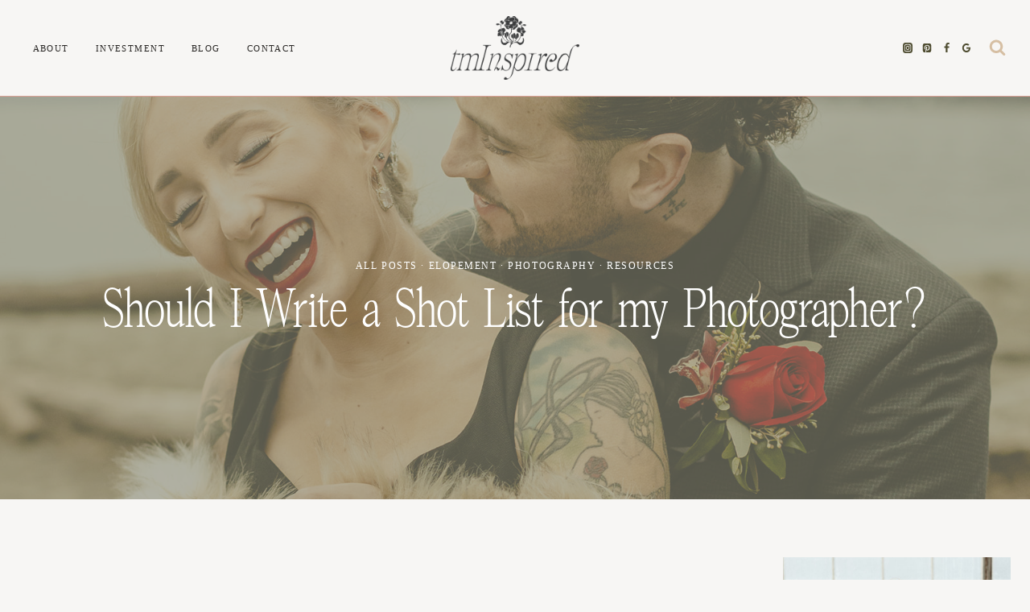

--- FILE ---
content_type: text/html; charset=UTF-8
request_url: https://tminspired.com/should-i-write-a-shot-list-for-my-photographer/
body_size: 41752
content:
<!doctype html>
<html lang="en-US" class="no-js" itemtype="https://schema.org/Blog" itemscope>
<head>
	<meta charset="UTF-8">
	<meta name="viewport" content="width=device-width, initial-scale=1, minimum-scale=1">
	<meta name='robots' content='index, follow, max-image-preview:large, max-snippet:-1, max-video-preview:-1' />

<!-- Google Tag Manager by PYS -->
    <script data-cfasync="false" data-pagespeed-no-defer>
	    window.dataLayerPYS = window.dataLayerPYS || [];
	</script>
<!-- End Google Tag Manager by PYS -->
	<!-- This site is optimized with the Yoast SEO Premium plugin v26.6 (Yoast SEO v26.6) - https://yoast.com/wordpress/plugins/seo/ -->
	<title>Should I Write a Shot List for my Photographer? tmInspired Photography</title>
	<meta name="description" content="When booking a photographer for your wedding, trust is key. This brings the question, “Should I write a shot list for my photographer?”." />
	<link rel="canonical" href="https://tminspired.com/should-i-write-a-shot-list-for-my-photographer/" />
	<meta property="og:locale" content="en_US" />
	<meta property="og:type" content="article" />
	<meta property="og:title" content="Should I Write a Shot List for my Photographer?" />
	<meta property="og:description" content="When booking a photographer for your wedding, trust is key. This brings the question, “Should I write a shot list for my photographer?”." />
	<meta property="og:url" content="https://tminspired.com/should-i-write-a-shot-list-for-my-photographer/" />
	<meta property="og:site_name" content="tmInspired Photography" />
	<meta property="article:publisher" content="https://facebook.com/tminspiredphotography" />
	<meta property="article:author" content="https://facebook.com/tminspiredphotography" />
	<meta property="article:published_time" content="2021-05-08T19:45:31+00:00" />
	<meta property="article:modified_time" content="2024-08-23T19:21:01+00:00" />
	<meta property="og:image" content="https://tminspired.com/wp-content/uploads/2021/04/Claire-Kyle-Elopement-TMinspired-Photography-69_websize.jpg" />
	<meta property="og:image:width" content="1600" />
	<meta property="og:image:height" content="1067" />
	<meta property="og:image:type" content="image/jpeg" />
	<meta name="author" content="tminspired" />
	<meta name="twitter:card" content="summary_large_image" />
	<meta name="twitter:creator" content="@tminspired" />
	<meta name="twitter:site" content="@tminspired" />
	<meta name="twitter:label1" content="Written by" />
	<meta name="twitter:data1" content="tminspired" />
	<meta name="twitter:label2" content="Est. reading time" />
	<meta name="twitter:data2" content="6 minutes" />
	<script type="application/ld+json" class="yoast-schema-graph">{"@context":"https://schema.org","@graph":[{"@type":"Article","@id":"https://tminspired.com/should-i-write-a-shot-list-for-my-photographer/#article","isPartOf":{"@id":"https://tminspired.com/should-i-write-a-shot-list-for-my-photographer/"},"author":{"name":"tminspired","@id":"https://tminspired.com/#/schema/person/c2bd52ff3de95e39805e9b6b1c93d7d6"},"headline":"Should I Write a Shot List for my Photographer?","datePublished":"2021-05-08T19:45:31+00:00","dateModified":"2024-08-23T19:21:01+00:00","mainEntityOfPage":{"@id":"https://tminspired.com/should-i-write-a-shot-list-for-my-photographer/"},"wordCount":639,"commentCount":0,"publisher":{"@id":"https://tminspired.com/#organization"},"image":{"@id":"https://tminspired.com/should-i-write-a-shot-list-for-my-photographer/#primaryimage"},"thumbnailUrl":"https://tminspired.com/wp-content/uploads/2021/04/Claire-Kyle-Elopement-TMinspired-Photography-69_websize.jpg","keywords":["Washington","Wedding planning tips"],"articleSection":["All Posts","Elopement","Photography","Resources"],"inLanguage":"en-US","potentialAction":[{"@type":"CommentAction","name":"Comment","target":["https://tminspired.com/should-i-write-a-shot-list-for-my-photographer/#respond"]}]},{"@type":"WebPage","@id":"https://tminspired.com/should-i-write-a-shot-list-for-my-photographer/","url":"https://tminspired.com/should-i-write-a-shot-list-for-my-photographer/","name":"Should I Write a Shot List for my Photographer? tmInspired Photography","isPartOf":{"@id":"https://tminspired.com/#website"},"primaryImageOfPage":{"@id":"https://tminspired.com/should-i-write-a-shot-list-for-my-photographer/#primaryimage"},"image":{"@id":"https://tminspired.com/should-i-write-a-shot-list-for-my-photographer/#primaryimage"},"thumbnailUrl":"https://tminspired.com/wp-content/uploads/2021/04/Claire-Kyle-Elopement-TMinspired-Photography-69_websize.jpg","datePublished":"2021-05-08T19:45:31+00:00","dateModified":"2024-08-23T19:21:01+00:00","description":"When booking a photographer for your wedding, trust is key. This brings the question, “Should I write a shot list for my photographer?”.","breadcrumb":{"@id":"https://tminspired.com/should-i-write-a-shot-list-for-my-photographer/#breadcrumb"},"inLanguage":"en-US","potentialAction":[{"@type":"ReadAction","target":["https://tminspired.com/should-i-write-a-shot-list-for-my-photographer/"]}]},{"@type":"ImageObject","inLanguage":"en-US","@id":"https://tminspired.com/should-i-write-a-shot-list-for-my-photographer/#primaryimage","url":"https://tminspired.com/wp-content/uploads/2021/04/Claire-Kyle-Elopement-TMinspired-Photography-69_websize.jpg","contentUrl":"https://tminspired.com/wp-content/uploads/2021/04/Claire-Kyle-Elopement-TMinspired-Photography-69_websize.jpg","width":1600,"height":1067,"caption":"Washington courthouse elopement - should I write a shot list for my photographer"},{"@type":"BreadcrumbList","@id":"https://tminspired.com/should-i-write-a-shot-list-for-my-photographer/#breadcrumb","itemListElement":[{"@type":"ListItem","position":1,"name":"Home","item":"https://tminspired.com/"},{"@type":"ListItem","position":2,"name":"Should I Write a Shot List for my Photographer?"}]},{"@type":"WebSite","@id":"https://tminspired.com/#website","url":"https://tminspired.com/","name":"tmInspired Photography","description":"Seattle Wedding Photographer","publisher":{"@id":"https://tminspired.com/#organization"},"alternateName":"tmInspired","potentialAction":[{"@type":"SearchAction","target":{"@type":"EntryPoint","urlTemplate":"https://tminspired.com/?s={search_term_string}"},"query-input":{"@type":"PropertyValueSpecification","valueRequired":true,"valueName":"search_term_string"}}],"inLanguage":"en-US"},{"@type":"Organization","@id":"https://tminspired.com/#organization","name":"tmInspired Photography","alternateName":"tmInspired","url":"https://tminspired.com/","logo":{"@type":"ImageObject","inLanguage":"en-US","@id":"https://tminspired.com/#/schema/logo/image/","url":"https://tminspired.com/wp-content/uploads/2024/06/cropped-Icon-Dark-Peach@3x.png","contentUrl":"https://tminspired.com/wp-content/uploads/2024/06/cropped-Icon-Dark-Peach@3x.png","width":512,"height":512,"caption":"tmInspired Photography"},"image":{"@id":"https://tminspired.com/#/schema/logo/image/"},"sameAs":["https://facebook.com/tminspiredphotography","https://x.com/tminspired","https://instagram.com/tminspired","https://www.pinterest.com/tminspired/","https://www.youtube.com/user/tminspiredchannel"]},{"@type":"Person","@id":"https://tminspired.com/#/schema/person/c2bd52ff3de95e39805e9b6b1c93d7d6","name":"tminspired","image":{"@type":"ImageObject","inLanguage":"en-US","@id":"https://tminspired.com/#/schema/person/image/","url":"https://secure.gravatar.com/avatar/7d584d40846c8a6ac340f1f9a958de6669e6dc0049aa574c23d2559412847e4f?s=96&d=mm&r=g","contentUrl":"https://secure.gravatar.com/avatar/7d584d40846c8a6ac340f1f9a958de6669e6dc0049aa574c23d2559412847e4f?s=96&d=mm&r=g","caption":"tminspired"},"sameAs":["https://TMinspired.com","https://facebook.com/tminspiredphotography","https://instagram.com/tminspired","https://www.pinterest.com/tminspired/","https://x.com/tminspired"],"url":"https://tminspired.com/author/tminspired/"}]}</script>
	<!-- / Yoast SEO Premium plugin. -->


<script type='application/javascript'  id='pys-version-script'>console.log('PixelYourSite Free version 11.1.5.1');</script>
<link rel='dns-prefetch' href='//www.googletagmanager.com' />
<link rel='dns-prefetch' href='//cdn.openshareweb.com' />
<link rel='dns-prefetch' href='//cdn.shareaholic.net' />
<link rel='dns-prefetch' href='//www.shareaholic.net' />
<link rel='dns-prefetch' href='//analytics.shareaholic.com' />
<link rel='dns-prefetch' href='//recs.shareaholic.com' />
<link rel='dns-prefetch' href='//partner.shareaholic.com' />
<link rel="alternate" type="application/rss+xml" title="tmInspired Photography &raquo; Feed" href="https://tminspired.com/feed/" />
<link rel="alternate" type="application/rss+xml" title="tmInspired Photography &raquo; Comments Feed" href="https://tminspired.com/comments/feed/" />
			<script>document.documentElement.classList.remove( 'no-js' );</script>
			<link rel="alternate" type="application/rss+xml" title="tmInspired Photography &raquo; Should I Write a Shot List for my Photographer? Comments Feed" href="https://tminspired.com/should-i-write-a-shot-list-for-my-photographer/feed/" />
<link rel="alternate" title="oEmbed (JSON)" type="application/json+oembed" href="https://tminspired.com/wp-json/oembed/1.0/embed?url=https%3A%2F%2Ftminspired.com%2Fshould-i-write-a-shot-list-for-my-photographer%2F" />
<link rel="alternate" title="oEmbed (XML)" type="text/xml+oembed" href="https://tminspired.com/wp-json/oembed/1.0/embed?url=https%3A%2F%2Ftminspired.com%2Fshould-i-write-a-shot-list-for-my-photographer%2F&#038;format=xml" />
<!-- Shareaholic - https://www.shareaholic.com -->
<link rel='preload' href='//cdn.shareaholic.net/assets/pub/shareaholic.js' as='script'/>
<script data-no-minify='1' data-cfasync='false'>
_SHR_SETTINGS = {"endpoints":{"local_recs_url":"https:\/\/tminspired.com\/wp-admin\/admin-ajax.php?action=shareaholic_permalink_related","ajax_url":"https:\/\/tminspired.com\/wp-admin\/admin-ajax.php"},"site_id":"9537ed9ed32bf27e22cd02e50523b5c2","url_components":{"year":"2021","monthnum":"05","day":"08","hour":"12","minute":"45","second":"31","post_id":"22129","postname":"should-i-write-a-shot-list-for-my-photographer","category":"all-posts"}};
</script>
<script data-no-minify='1' data-cfasync='false' src='//cdn.shareaholic.net/assets/pub/shareaholic.js' data-shr-siteid='9537ed9ed32bf27e22cd02e50523b5c2' async ></script>

<!-- Shareaholic Content Tags -->
<meta name='shareaholic:site_name' content='tmInspired Photography' />
<meta name='shareaholic:language' content='en-US' />
<meta name='shareaholic:url' content='https://tminspired.com/should-i-write-a-shot-list-for-my-photographer/' />
<meta name='shareaholic:keywords' content='tag:washington, tag:wedding planning tips, tag:should i write a shot list for my photographer, cat:all posts, cat:elopement, cat:photography, cat:resources, type:post' />
<meta name='shareaholic:article_published_time' content='2021-05-08T12:45:31-07:00' />
<meta name='shareaholic:article_modified_time' content='2024-08-23T12:21:01-07:00' />
<meta name='shareaholic:shareable_page' content='true' />
<meta name='shareaholic:article_author_name' content='tminspired' />
<meta name='shareaholic:site_id' content='9537ed9ed32bf27e22cd02e50523b5c2' />
<meta name='shareaholic:wp_version' content='9.7.13' />
<meta name='shareaholic:image' content='https://tminspired.com/wp-content/uploads/2021/04/Claire-Kyle-Elopement-TMinspired-Photography-69_websize-1024x683.jpg' />
<!-- Shareaholic Content Tags End -->

<!-- Shareaholic Open Graph Tags -->
<meta property='og:image' content='https://tminspired.com/wp-content/uploads/2021/04/Claire-Kyle-Elopement-TMinspired-Photography-69_websize-1024x683.jpg' />
<!-- Shareaholic Open Graph Tags End -->
		<!-- This site uses the Google Analytics by MonsterInsights plugin v9.11.1 - Using Analytics tracking - https://www.monsterinsights.com/ -->
							<script src="//www.googletagmanager.com/gtag/js?id=G-LLNZ31EJJZ"  data-cfasync="false" data-wpfc-render="false" async></script>
			<script data-cfasync="false" data-wpfc-render="false">
				var mi_version = '9.11.1';
				var mi_track_user = true;
				var mi_no_track_reason = '';
								var MonsterInsightsDefaultLocations = {"page_location":"https:\/\/tminspired.com\/should-i-write-a-shot-list-for-my-photographer\/"};
								if ( typeof MonsterInsightsPrivacyGuardFilter === 'function' ) {
					var MonsterInsightsLocations = (typeof MonsterInsightsExcludeQuery === 'object') ? MonsterInsightsPrivacyGuardFilter( MonsterInsightsExcludeQuery ) : MonsterInsightsPrivacyGuardFilter( MonsterInsightsDefaultLocations );
				} else {
					var MonsterInsightsLocations = (typeof MonsterInsightsExcludeQuery === 'object') ? MonsterInsightsExcludeQuery : MonsterInsightsDefaultLocations;
				}

								var disableStrs = [
										'ga-disable-G-LLNZ31EJJZ',
									];

				/* Function to detect opted out users */
				function __gtagTrackerIsOptedOut() {
					for (var index = 0; index < disableStrs.length; index++) {
						if (document.cookie.indexOf(disableStrs[index] + '=true') > -1) {
							return true;
						}
					}

					return false;
				}

				/* Disable tracking if the opt-out cookie exists. */
				if (__gtagTrackerIsOptedOut()) {
					for (var index = 0; index < disableStrs.length; index++) {
						window[disableStrs[index]] = true;
					}
				}

				/* Opt-out function */
				function __gtagTrackerOptout() {
					for (var index = 0; index < disableStrs.length; index++) {
						document.cookie = disableStrs[index] + '=true; expires=Thu, 31 Dec 2099 23:59:59 UTC; path=/';
						window[disableStrs[index]] = true;
					}
				}

				if ('undefined' === typeof gaOptout) {
					function gaOptout() {
						__gtagTrackerOptout();
					}
				}
								window.dataLayerPYS = window.dataLayerPYS || [];

				window.MonsterInsightsDualTracker = {
					helpers: {},
					trackers: {},
				};
				if (mi_track_user) {
					function __gtagDataLayer() {
						dataLayer.push(arguments);
					}

					function __gtagTracker(type, name, parameters) {
						if (!parameters) {
							parameters = {};
						}

						if (parameters.send_to) {
							__gtagDataLayer.apply(null, arguments);
							return;
						}

						if (type === 'event') {
														parameters.send_to = monsterinsights_frontend.v4_id;
							var hookName = name;
							if (typeof parameters['event_category'] !== 'undefined') {
								hookName = parameters['event_category'] + ':' + name;
							}

							if (typeof MonsterInsightsDualTracker.trackers[hookName] !== 'undefined') {
								MonsterInsightsDualTracker.trackers[hookName](parameters);
							} else {
								__gtagDataLayer('event', name, parameters);
							}
							
						} else {
							__gtagDataLayer.apply(null, arguments);
						}
					}

					__gtagTracker('js', new Date());
					__gtagTracker('set', {
						'developer_id.dZGIzZG': true,
											});
					if ( MonsterInsightsLocations.page_location ) {
						__gtagTracker('set', MonsterInsightsLocations);
					}
										__gtagTracker('config', 'G-LLNZ31EJJZ', {"forceSSL":"true","link_attribution":"true"} );
										window.gtag = __gtagTracker;										(function () {
						/* https://developers.google.com/analytics/devguides/collection/analyticsjs/ */
						/* ga and __gaTracker compatibility shim. */
						var noopfn = function () {
							return null;
						};
						var newtracker = function () {
							return new Tracker();
						};
						var Tracker = function () {
							return null;
						};
						var p = Tracker.prototype;
						p.get = noopfn;
						p.set = noopfn;
						p.send = function () {
							var args = Array.prototype.slice.call(arguments);
							args.unshift('send');
							__gaTracker.apply(null, args);
						};
						var __gaTracker = function () {
							var len = arguments.length;
							if (len === 0) {
								return;
							}
							var f = arguments[len - 1];
							if (typeof f !== 'object' || f === null || typeof f.hitCallback !== 'function') {
								if ('send' === arguments[0]) {
									var hitConverted, hitObject = false, action;
									if ('event' === arguments[1]) {
										if ('undefined' !== typeof arguments[3]) {
											hitObject = {
												'eventAction': arguments[3],
												'eventCategory': arguments[2],
												'eventLabel': arguments[4],
												'value': arguments[5] ? arguments[5] : 1,
											}
										}
									}
									if ('pageview' === arguments[1]) {
										if ('undefined' !== typeof arguments[2]) {
											hitObject = {
												'eventAction': 'page_view',
												'page_path': arguments[2],
											}
										}
									}
									if (typeof arguments[2] === 'object') {
										hitObject = arguments[2];
									}
									if (typeof arguments[5] === 'object') {
										Object.assign(hitObject, arguments[5]);
									}
									if ('undefined' !== typeof arguments[1].hitType) {
										hitObject = arguments[1];
										if ('pageview' === hitObject.hitType) {
											hitObject.eventAction = 'page_view';
										}
									}
									if (hitObject) {
										action = 'timing' === arguments[1].hitType ? 'timing_complete' : hitObject.eventAction;
										hitConverted = mapArgs(hitObject);
										__gtagTracker('event', action, hitConverted);
									}
								}
								return;
							}

							function mapArgs(args) {
								var arg, hit = {};
								var gaMap = {
									'eventCategory': 'event_category',
									'eventAction': 'event_action',
									'eventLabel': 'event_label',
									'eventValue': 'event_value',
									'nonInteraction': 'non_interaction',
									'timingCategory': 'event_category',
									'timingVar': 'name',
									'timingValue': 'value',
									'timingLabel': 'event_label',
									'page': 'page_path',
									'location': 'page_location',
									'title': 'page_title',
									'referrer' : 'page_referrer',
								};
								for (arg in args) {
																		if (!(!args.hasOwnProperty(arg) || !gaMap.hasOwnProperty(arg))) {
										hit[gaMap[arg]] = args[arg];
									} else {
										hit[arg] = args[arg];
									}
								}
								return hit;
							}

							try {
								f.hitCallback();
							} catch (ex) {
							}
						};
						__gaTracker.create = newtracker;
						__gaTracker.getByName = newtracker;
						__gaTracker.getAll = function () {
							return [];
						};
						__gaTracker.remove = noopfn;
						__gaTracker.loaded = true;
						window['__gaTracker'] = __gaTracker;
					})();
									} else {
										console.log("");
					(function () {
						function __gtagTracker() {
							return null;
						}

						window['__gtagTracker'] = __gtagTracker;
						window['gtag'] = __gtagTracker;
					})();
									}
			</script>
							<!-- / Google Analytics by MonsterInsights -->
		<style id='wp-img-auto-sizes-contain-inline-css'>
img:is([sizes=auto i],[sizes^="auto," i]){contain-intrinsic-size:3000px 1500px}
/*# sourceURL=wp-img-auto-sizes-contain-inline-css */
</style>
<link rel='stylesheet' id='sbi_styles-css' href='https://tminspired.com/wp-content/plugins/instagram-feed/css/sbi-styles.min.css?ver=6.10.0' media='all' />
<style id='wp-emoji-styles-inline-css'>

	img.wp-smiley, img.emoji {
		display: inline !important;
		border: none !important;
		box-shadow: none !important;
		height: 1em !important;
		width: 1em !important;
		margin: 0 0.07em !important;
		vertical-align: -0.1em !important;
		background: none !important;
		padding: 0 !important;
	}
/*# sourceURL=wp-emoji-styles-inline-css */
</style>
<style id='wp-block-library-inline-css'>
:root{--wp-block-synced-color:#7a00df;--wp-block-synced-color--rgb:122,0,223;--wp-bound-block-color:var(--wp-block-synced-color);--wp-editor-canvas-background:#ddd;--wp-admin-theme-color:#007cba;--wp-admin-theme-color--rgb:0,124,186;--wp-admin-theme-color-darker-10:#006ba1;--wp-admin-theme-color-darker-10--rgb:0,107,160.5;--wp-admin-theme-color-darker-20:#005a87;--wp-admin-theme-color-darker-20--rgb:0,90,135;--wp-admin-border-width-focus:2px}@media (min-resolution:192dpi){:root{--wp-admin-border-width-focus:1.5px}}.wp-element-button{cursor:pointer}:root .has-very-light-gray-background-color{background-color:#eee}:root .has-very-dark-gray-background-color{background-color:#313131}:root .has-very-light-gray-color{color:#eee}:root .has-very-dark-gray-color{color:#313131}:root .has-vivid-green-cyan-to-vivid-cyan-blue-gradient-background{background:linear-gradient(135deg,#00d084,#0693e3)}:root .has-purple-crush-gradient-background{background:linear-gradient(135deg,#34e2e4,#4721fb 50%,#ab1dfe)}:root .has-hazy-dawn-gradient-background{background:linear-gradient(135deg,#faaca8,#dad0ec)}:root .has-subdued-olive-gradient-background{background:linear-gradient(135deg,#fafae1,#67a671)}:root .has-atomic-cream-gradient-background{background:linear-gradient(135deg,#fdd79a,#004a59)}:root .has-nightshade-gradient-background{background:linear-gradient(135deg,#330968,#31cdcf)}:root .has-midnight-gradient-background{background:linear-gradient(135deg,#020381,#2874fc)}:root{--wp--preset--font-size--normal:16px;--wp--preset--font-size--huge:42px}.has-regular-font-size{font-size:1em}.has-larger-font-size{font-size:2.625em}.has-normal-font-size{font-size:var(--wp--preset--font-size--normal)}.has-huge-font-size{font-size:var(--wp--preset--font-size--huge)}.has-text-align-center{text-align:center}.has-text-align-left{text-align:left}.has-text-align-right{text-align:right}.has-fit-text{white-space:nowrap!important}#end-resizable-editor-section{display:none}.aligncenter{clear:both}.items-justified-left{justify-content:flex-start}.items-justified-center{justify-content:center}.items-justified-right{justify-content:flex-end}.items-justified-space-between{justify-content:space-between}.screen-reader-text{border:0;clip-path:inset(50%);height:1px;margin:-1px;overflow:hidden;padding:0;position:absolute;width:1px;word-wrap:normal!important}.screen-reader-text:focus{background-color:#ddd;clip-path:none;color:#444;display:block;font-size:1em;height:auto;left:5px;line-height:normal;padding:15px 23px 14px;text-decoration:none;top:5px;width:auto;z-index:100000}html :where(.has-border-color){border-style:solid}html :where([style*=border-top-color]){border-top-style:solid}html :where([style*=border-right-color]){border-right-style:solid}html :where([style*=border-bottom-color]){border-bottom-style:solid}html :where([style*=border-left-color]){border-left-style:solid}html :where([style*=border-width]){border-style:solid}html :where([style*=border-top-width]){border-top-style:solid}html :where([style*=border-right-width]){border-right-style:solid}html :where([style*=border-bottom-width]){border-bottom-style:solid}html :where([style*=border-left-width]){border-left-style:solid}html :where(img[class*=wp-image-]){height:auto;max-width:100%}:where(figure){margin:0 0 1em}html :where(.is-position-sticky){--wp-admin--admin-bar--position-offset:var(--wp-admin--admin-bar--height,0px)}@media screen and (max-width:600px){html :where(.is-position-sticky){--wp-admin--admin-bar--position-offset:0px}}

/*# sourceURL=wp-block-library-inline-css */
</style><style id='wp-block-heading-inline-css'>
h1:where(.wp-block-heading).has-background,h2:where(.wp-block-heading).has-background,h3:where(.wp-block-heading).has-background,h4:where(.wp-block-heading).has-background,h5:where(.wp-block-heading).has-background,h6:where(.wp-block-heading).has-background{padding:1.25em 2.375em}h1.has-text-align-left[style*=writing-mode]:where([style*=vertical-lr]),h1.has-text-align-right[style*=writing-mode]:where([style*=vertical-rl]),h2.has-text-align-left[style*=writing-mode]:where([style*=vertical-lr]),h2.has-text-align-right[style*=writing-mode]:where([style*=vertical-rl]),h3.has-text-align-left[style*=writing-mode]:where([style*=vertical-lr]),h3.has-text-align-right[style*=writing-mode]:where([style*=vertical-rl]),h4.has-text-align-left[style*=writing-mode]:where([style*=vertical-lr]),h4.has-text-align-right[style*=writing-mode]:where([style*=vertical-rl]),h5.has-text-align-left[style*=writing-mode]:where([style*=vertical-lr]),h5.has-text-align-right[style*=writing-mode]:where([style*=vertical-rl]),h6.has-text-align-left[style*=writing-mode]:where([style*=vertical-lr]),h6.has-text-align-right[style*=writing-mode]:where([style*=vertical-rl]){rotate:180deg}
/*# sourceURL=https://tminspired.com/wp-includes/blocks/heading/style.min.css */
</style>
<style id='wp-block-image-inline-css'>
.wp-block-image>a,.wp-block-image>figure>a{display:inline-block}.wp-block-image img{box-sizing:border-box;height:auto;max-width:100%;vertical-align:bottom}@media not (prefers-reduced-motion){.wp-block-image img.hide{visibility:hidden}.wp-block-image img.show{animation:show-content-image .4s}}.wp-block-image[style*=border-radius] img,.wp-block-image[style*=border-radius]>a{border-radius:inherit}.wp-block-image.has-custom-border img{box-sizing:border-box}.wp-block-image.aligncenter{text-align:center}.wp-block-image.alignfull>a,.wp-block-image.alignwide>a{width:100%}.wp-block-image.alignfull img,.wp-block-image.alignwide img{height:auto;width:100%}.wp-block-image .aligncenter,.wp-block-image .alignleft,.wp-block-image .alignright,.wp-block-image.aligncenter,.wp-block-image.alignleft,.wp-block-image.alignright{display:table}.wp-block-image .aligncenter>figcaption,.wp-block-image .alignleft>figcaption,.wp-block-image .alignright>figcaption,.wp-block-image.aligncenter>figcaption,.wp-block-image.alignleft>figcaption,.wp-block-image.alignright>figcaption{caption-side:bottom;display:table-caption}.wp-block-image .alignleft{float:left;margin:.5em 1em .5em 0}.wp-block-image .alignright{float:right;margin:.5em 0 .5em 1em}.wp-block-image .aligncenter{margin-left:auto;margin-right:auto}.wp-block-image :where(figcaption){margin-bottom:1em;margin-top:.5em}.wp-block-image.is-style-circle-mask img{border-radius:9999px}@supports ((-webkit-mask-image:none) or (mask-image:none)) or (-webkit-mask-image:none){.wp-block-image.is-style-circle-mask img{border-radius:0;-webkit-mask-image:url('data:image/svg+xml;utf8,<svg viewBox="0 0 100 100" xmlns="http://www.w3.org/2000/svg"><circle cx="50" cy="50" r="50"/></svg>');mask-image:url('data:image/svg+xml;utf8,<svg viewBox="0 0 100 100" xmlns="http://www.w3.org/2000/svg"><circle cx="50" cy="50" r="50"/></svg>');mask-mode:alpha;-webkit-mask-position:center;mask-position:center;-webkit-mask-repeat:no-repeat;mask-repeat:no-repeat;-webkit-mask-size:contain;mask-size:contain}}:root :where(.wp-block-image.is-style-rounded img,.wp-block-image .is-style-rounded img){border-radius:9999px}.wp-block-image figure{margin:0}.wp-lightbox-container{display:flex;flex-direction:column;position:relative}.wp-lightbox-container img{cursor:zoom-in}.wp-lightbox-container img:hover+button{opacity:1}.wp-lightbox-container button{align-items:center;backdrop-filter:blur(16px) saturate(180%);background-color:#5a5a5a40;border:none;border-radius:4px;cursor:zoom-in;display:flex;height:20px;justify-content:center;opacity:0;padding:0;position:absolute;right:16px;text-align:center;top:16px;width:20px;z-index:100}@media not (prefers-reduced-motion){.wp-lightbox-container button{transition:opacity .2s ease}}.wp-lightbox-container button:focus-visible{outline:3px auto #5a5a5a40;outline:3px auto -webkit-focus-ring-color;outline-offset:3px}.wp-lightbox-container button:hover{cursor:pointer;opacity:1}.wp-lightbox-container button:focus{opacity:1}.wp-lightbox-container button:focus,.wp-lightbox-container button:hover,.wp-lightbox-container button:not(:hover):not(:active):not(.has-background){background-color:#5a5a5a40;border:none}.wp-lightbox-overlay{box-sizing:border-box;cursor:zoom-out;height:100vh;left:0;overflow:hidden;position:fixed;top:0;visibility:hidden;width:100%;z-index:100000}.wp-lightbox-overlay .close-button{align-items:center;cursor:pointer;display:flex;justify-content:center;min-height:40px;min-width:40px;padding:0;position:absolute;right:calc(env(safe-area-inset-right) + 16px);top:calc(env(safe-area-inset-top) + 16px);z-index:5000000}.wp-lightbox-overlay .close-button:focus,.wp-lightbox-overlay .close-button:hover,.wp-lightbox-overlay .close-button:not(:hover):not(:active):not(.has-background){background:none;border:none}.wp-lightbox-overlay .lightbox-image-container{height:var(--wp--lightbox-container-height);left:50%;overflow:hidden;position:absolute;top:50%;transform:translate(-50%,-50%);transform-origin:top left;width:var(--wp--lightbox-container-width);z-index:9999999999}.wp-lightbox-overlay .wp-block-image{align-items:center;box-sizing:border-box;display:flex;height:100%;justify-content:center;margin:0;position:relative;transform-origin:0 0;width:100%;z-index:3000000}.wp-lightbox-overlay .wp-block-image img{height:var(--wp--lightbox-image-height);min-height:var(--wp--lightbox-image-height);min-width:var(--wp--lightbox-image-width);width:var(--wp--lightbox-image-width)}.wp-lightbox-overlay .wp-block-image figcaption{display:none}.wp-lightbox-overlay button{background:none;border:none}.wp-lightbox-overlay .scrim{background-color:#fff;height:100%;opacity:.9;position:absolute;width:100%;z-index:2000000}.wp-lightbox-overlay.active{visibility:visible}@media not (prefers-reduced-motion){.wp-lightbox-overlay.active{animation:turn-on-visibility .25s both}.wp-lightbox-overlay.active img{animation:turn-on-visibility .35s both}.wp-lightbox-overlay.show-closing-animation:not(.active){animation:turn-off-visibility .35s both}.wp-lightbox-overlay.show-closing-animation:not(.active) img{animation:turn-off-visibility .25s both}.wp-lightbox-overlay.zoom.active{animation:none;opacity:1;visibility:visible}.wp-lightbox-overlay.zoom.active .lightbox-image-container{animation:lightbox-zoom-in .4s}.wp-lightbox-overlay.zoom.active .lightbox-image-container img{animation:none}.wp-lightbox-overlay.zoom.active .scrim{animation:turn-on-visibility .4s forwards}.wp-lightbox-overlay.zoom.show-closing-animation:not(.active){animation:none}.wp-lightbox-overlay.zoom.show-closing-animation:not(.active) .lightbox-image-container{animation:lightbox-zoom-out .4s}.wp-lightbox-overlay.zoom.show-closing-animation:not(.active) .lightbox-image-container img{animation:none}.wp-lightbox-overlay.zoom.show-closing-animation:not(.active) .scrim{animation:turn-off-visibility .4s forwards}}@keyframes show-content-image{0%{visibility:hidden}99%{visibility:hidden}to{visibility:visible}}@keyframes turn-on-visibility{0%{opacity:0}to{opacity:1}}@keyframes turn-off-visibility{0%{opacity:1;visibility:visible}99%{opacity:0;visibility:visible}to{opacity:0;visibility:hidden}}@keyframes lightbox-zoom-in{0%{transform:translate(calc((-100vw + var(--wp--lightbox-scrollbar-width))/2 + var(--wp--lightbox-initial-left-position)),calc(-50vh + var(--wp--lightbox-initial-top-position))) scale(var(--wp--lightbox-scale))}to{transform:translate(-50%,-50%) scale(1)}}@keyframes lightbox-zoom-out{0%{transform:translate(-50%,-50%) scale(1);visibility:visible}99%{visibility:visible}to{transform:translate(calc((-100vw + var(--wp--lightbox-scrollbar-width))/2 + var(--wp--lightbox-initial-left-position)),calc(-50vh + var(--wp--lightbox-initial-top-position))) scale(var(--wp--lightbox-scale));visibility:hidden}}
/*# sourceURL=https://tminspired.com/wp-includes/blocks/image/style.min.css */
</style>
<style id='wp-block-search-inline-css'>
.wp-block-search__button{margin-left:10px;word-break:normal}.wp-block-search__button.has-icon{line-height:0}.wp-block-search__button svg{height:1.25em;min-height:24px;min-width:24px;width:1.25em;fill:currentColor;vertical-align:text-bottom}:where(.wp-block-search__button){border:1px solid #ccc;padding:6px 10px}.wp-block-search__inside-wrapper{display:flex;flex:auto;flex-wrap:nowrap;max-width:100%}.wp-block-search__label{width:100%}.wp-block-search.wp-block-search__button-only .wp-block-search__button{box-sizing:border-box;display:flex;flex-shrink:0;justify-content:center;margin-left:0;max-width:100%}.wp-block-search.wp-block-search__button-only .wp-block-search__inside-wrapper{min-width:0!important;transition-property:width}.wp-block-search.wp-block-search__button-only .wp-block-search__input{flex-basis:100%;transition-duration:.3s}.wp-block-search.wp-block-search__button-only.wp-block-search__searchfield-hidden,.wp-block-search.wp-block-search__button-only.wp-block-search__searchfield-hidden .wp-block-search__inside-wrapper{overflow:hidden}.wp-block-search.wp-block-search__button-only.wp-block-search__searchfield-hidden .wp-block-search__input{border-left-width:0!important;border-right-width:0!important;flex-basis:0;flex-grow:0;margin:0;min-width:0!important;padding-left:0!important;padding-right:0!important;width:0!important}:where(.wp-block-search__input){appearance:none;border:1px solid #949494;flex-grow:1;font-family:inherit;font-size:inherit;font-style:inherit;font-weight:inherit;letter-spacing:inherit;line-height:inherit;margin-left:0;margin-right:0;min-width:3rem;padding:8px;text-decoration:unset!important;text-transform:inherit}:where(.wp-block-search__button-inside .wp-block-search__inside-wrapper){background-color:#fff;border:1px solid #949494;box-sizing:border-box;padding:4px}:where(.wp-block-search__button-inside .wp-block-search__inside-wrapper) .wp-block-search__input{border:none;border-radius:0;padding:0 4px}:where(.wp-block-search__button-inside .wp-block-search__inside-wrapper) .wp-block-search__input:focus{outline:none}:where(.wp-block-search__button-inside .wp-block-search__inside-wrapper) :where(.wp-block-search__button){padding:4px 8px}.wp-block-search.aligncenter .wp-block-search__inside-wrapper{margin:auto}.wp-block[data-align=right] .wp-block-search.wp-block-search__button-only .wp-block-search__inside-wrapper{float:right}
/*# sourceURL=https://tminspired.com/wp-includes/blocks/search/style.min.css */
</style>
<style id='wp-block-columns-inline-css'>
.wp-block-columns{box-sizing:border-box;display:flex;flex-wrap:wrap!important}@media (min-width:782px){.wp-block-columns{flex-wrap:nowrap!important}}.wp-block-columns{align-items:normal!important}.wp-block-columns.are-vertically-aligned-top{align-items:flex-start}.wp-block-columns.are-vertically-aligned-center{align-items:center}.wp-block-columns.are-vertically-aligned-bottom{align-items:flex-end}@media (max-width:781px){.wp-block-columns:not(.is-not-stacked-on-mobile)>.wp-block-column{flex-basis:100%!important}}@media (min-width:782px){.wp-block-columns:not(.is-not-stacked-on-mobile)>.wp-block-column{flex-basis:0;flex-grow:1}.wp-block-columns:not(.is-not-stacked-on-mobile)>.wp-block-column[style*=flex-basis]{flex-grow:0}}.wp-block-columns.is-not-stacked-on-mobile{flex-wrap:nowrap!important}.wp-block-columns.is-not-stacked-on-mobile>.wp-block-column{flex-basis:0;flex-grow:1}.wp-block-columns.is-not-stacked-on-mobile>.wp-block-column[style*=flex-basis]{flex-grow:0}:where(.wp-block-columns){margin-bottom:1.75em}:where(.wp-block-columns.has-background){padding:1.25em 2.375em}.wp-block-column{flex-grow:1;min-width:0;overflow-wrap:break-word;word-break:break-word}.wp-block-column.is-vertically-aligned-top{align-self:flex-start}.wp-block-column.is-vertically-aligned-center{align-self:center}.wp-block-column.is-vertically-aligned-bottom{align-self:flex-end}.wp-block-column.is-vertically-aligned-stretch{align-self:stretch}.wp-block-column.is-vertically-aligned-bottom,.wp-block-column.is-vertically-aligned-center,.wp-block-column.is-vertically-aligned-top{width:100%}
/*# sourceURL=https://tminspired.com/wp-includes/blocks/columns/style.min.css */
</style>
<style id='wp-block-paragraph-inline-css'>
.is-small-text{font-size:.875em}.is-regular-text{font-size:1em}.is-large-text{font-size:2.25em}.is-larger-text{font-size:3em}.has-drop-cap:not(:focus):first-letter{float:left;font-size:8.4em;font-style:normal;font-weight:100;line-height:.68;margin:.05em .1em 0 0;text-transform:uppercase}body.rtl .has-drop-cap:not(:focus):first-letter{float:none;margin-left:.1em}p.has-drop-cap.has-background{overflow:hidden}:root :where(p.has-background){padding:1.25em 2.375em}:where(p.has-text-color:not(.has-link-color)) a{color:inherit}p.has-text-align-left[style*="writing-mode:vertical-lr"],p.has-text-align-right[style*="writing-mode:vertical-rl"]{rotate:180deg}
/*# sourceURL=https://tminspired.com/wp-includes/blocks/paragraph/style.min.css */
</style>
<style id='global-styles-inline-css'>
:root{--wp--preset--aspect-ratio--square: 1;--wp--preset--aspect-ratio--4-3: 4/3;--wp--preset--aspect-ratio--3-4: 3/4;--wp--preset--aspect-ratio--3-2: 3/2;--wp--preset--aspect-ratio--2-3: 2/3;--wp--preset--aspect-ratio--16-9: 16/9;--wp--preset--aspect-ratio--9-16: 9/16;--wp--preset--color--black: #000000;--wp--preset--color--cyan-bluish-gray: #abb8c3;--wp--preset--color--white: #ffffff;--wp--preset--color--pale-pink: #f78da7;--wp--preset--color--vivid-red: #cf2e2e;--wp--preset--color--luminous-vivid-orange: #ff6900;--wp--preset--color--luminous-vivid-amber: #fcb900;--wp--preset--color--light-green-cyan: #7bdcb5;--wp--preset--color--vivid-green-cyan: #00d084;--wp--preset--color--pale-cyan-blue: #8ed1fc;--wp--preset--color--vivid-cyan-blue: #0693e3;--wp--preset--color--vivid-purple: #9b51e0;--wp--preset--color--theme-palette-1: var(--global-palette1);--wp--preset--color--theme-palette-2: var(--global-palette2);--wp--preset--color--theme-palette-3: var(--global-palette3);--wp--preset--color--theme-palette-4: var(--global-palette4);--wp--preset--color--theme-palette-5: var(--global-palette5);--wp--preset--color--theme-palette-6: var(--global-palette6);--wp--preset--color--theme-palette-7: var(--global-palette7);--wp--preset--color--theme-palette-8: var(--global-palette8);--wp--preset--color--theme-palette-9: var(--global-palette9);--wp--preset--color--kb-palette-6: #888888;--wp--preset--gradient--vivid-cyan-blue-to-vivid-purple: linear-gradient(135deg,rgb(6,147,227) 0%,rgb(155,81,224) 100%);--wp--preset--gradient--light-green-cyan-to-vivid-green-cyan: linear-gradient(135deg,rgb(122,220,180) 0%,rgb(0,208,130) 100%);--wp--preset--gradient--luminous-vivid-amber-to-luminous-vivid-orange: linear-gradient(135deg,rgb(252,185,0) 0%,rgb(255,105,0) 100%);--wp--preset--gradient--luminous-vivid-orange-to-vivid-red: linear-gradient(135deg,rgb(255,105,0) 0%,rgb(207,46,46) 100%);--wp--preset--gradient--very-light-gray-to-cyan-bluish-gray: linear-gradient(135deg,rgb(238,238,238) 0%,rgb(169,184,195) 100%);--wp--preset--gradient--cool-to-warm-spectrum: linear-gradient(135deg,rgb(74,234,220) 0%,rgb(151,120,209) 20%,rgb(207,42,186) 40%,rgb(238,44,130) 60%,rgb(251,105,98) 80%,rgb(254,248,76) 100%);--wp--preset--gradient--blush-light-purple: linear-gradient(135deg,rgb(255,206,236) 0%,rgb(152,150,240) 100%);--wp--preset--gradient--blush-bordeaux: linear-gradient(135deg,rgb(254,205,165) 0%,rgb(254,45,45) 50%,rgb(107,0,62) 100%);--wp--preset--gradient--luminous-dusk: linear-gradient(135deg,rgb(255,203,112) 0%,rgb(199,81,192) 50%,rgb(65,88,208) 100%);--wp--preset--gradient--pale-ocean: linear-gradient(135deg,rgb(255,245,203) 0%,rgb(182,227,212) 50%,rgb(51,167,181) 100%);--wp--preset--gradient--electric-grass: linear-gradient(135deg,rgb(202,248,128) 0%,rgb(113,206,126) 100%);--wp--preset--gradient--midnight: linear-gradient(135deg,rgb(2,3,129) 0%,rgb(40,116,252) 100%);--wp--preset--font-size--small: var(--global-font-size-small);--wp--preset--font-size--medium: var(--global-font-size-medium);--wp--preset--font-size--large: var(--global-font-size-large);--wp--preset--font-size--x-large: 42px;--wp--preset--font-size--larger: var(--global-font-size-larger);--wp--preset--font-size--xxlarge: var(--global-font-size-xxlarge);--wp--preset--spacing--20: 0.44rem;--wp--preset--spacing--30: 0.67rem;--wp--preset--spacing--40: 1rem;--wp--preset--spacing--50: 1.5rem;--wp--preset--spacing--60: 2.25rem;--wp--preset--spacing--70: 3.38rem;--wp--preset--spacing--80: 5.06rem;--wp--preset--shadow--natural: 6px 6px 9px rgba(0, 0, 0, 0.2);--wp--preset--shadow--deep: 12px 12px 50px rgba(0, 0, 0, 0.4);--wp--preset--shadow--sharp: 6px 6px 0px rgba(0, 0, 0, 0.2);--wp--preset--shadow--outlined: 6px 6px 0px -3px rgb(255, 255, 255), 6px 6px rgb(0, 0, 0);--wp--preset--shadow--crisp: 6px 6px 0px rgb(0, 0, 0);}:where(.is-layout-flex){gap: 0.5em;}:where(.is-layout-grid){gap: 0.5em;}body .is-layout-flex{display: flex;}.is-layout-flex{flex-wrap: wrap;align-items: center;}.is-layout-flex > :is(*, div){margin: 0;}body .is-layout-grid{display: grid;}.is-layout-grid > :is(*, div){margin: 0;}:where(.wp-block-columns.is-layout-flex){gap: 2em;}:where(.wp-block-columns.is-layout-grid){gap: 2em;}:where(.wp-block-post-template.is-layout-flex){gap: 1.25em;}:where(.wp-block-post-template.is-layout-grid){gap: 1.25em;}.has-black-color{color: var(--wp--preset--color--black) !important;}.has-cyan-bluish-gray-color{color: var(--wp--preset--color--cyan-bluish-gray) !important;}.has-white-color{color: var(--wp--preset--color--white) !important;}.has-pale-pink-color{color: var(--wp--preset--color--pale-pink) !important;}.has-vivid-red-color{color: var(--wp--preset--color--vivid-red) !important;}.has-luminous-vivid-orange-color{color: var(--wp--preset--color--luminous-vivid-orange) !important;}.has-luminous-vivid-amber-color{color: var(--wp--preset--color--luminous-vivid-amber) !important;}.has-light-green-cyan-color{color: var(--wp--preset--color--light-green-cyan) !important;}.has-vivid-green-cyan-color{color: var(--wp--preset--color--vivid-green-cyan) !important;}.has-pale-cyan-blue-color{color: var(--wp--preset--color--pale-cyan-blue) !important;}.has-vivid-cyan-blue-color{color: var(--wp--preset--color--vivid-cyan-blue) !important;}.has-vivid-purple-color{color: var(--wp--preset--color--vivid-purple) !important;}.has-black-background-color{background-color: var(--wp--preset--color--black) !important;}.has-cyan-bluish-gray-background-color{background-color: var(--wp--preset--color--cyan-bluish-gray) !important;}.has-white-background-color{background-color: var(--wp--preset--color--white) !important;}.has-pale-pink-background-color{background-color: var(--wp--preset--color--pale-pink) !important;}.has-vivid-red-background-color{background-color: var(--wp--preset--color--vivid-red) !important;}.has-luminous-vivid-orange-background-color{background-color: var(--wp--preset--color--luminous-vivid-orange) !important;}.has-luminous-vivid-amber-background-color{background-color: var(--wp--preset--color--luminous-vivid-amber) !important;}.has-light-green-cyan-background-color{background-color: var(--wp--preset--color--light-green-cyan) !important;}.has-vivid-green-cyan-background-color{background-color: var(--wp--preset--color--vivid-green-cyan) !important;}.has-pale-cyan-blue-background-color{background-color: var(--wp--preset--color--pale-cyan-blue) !important;}.has-vivid-cyan-blue-background-color{background-color: var(--wp--preset--color--vivid-cyan-blue) !important;}.has-vivid-purple-background-color{background-color: var(--wp--preset--color--vivid-purple) !important;}.has-black-border-color{border-color: var(--wp--preset--color--black) !important;}.has-cyan-bluish-gray-border-color{border-color: var(--wp--preset--color--cyan-bluish-gray) !important;}.has-white-border-color{border-color: var(--wp--preset--color--white) !important;}.has-pale-pink-border-color{border-color: var(--wp--preset--color--pale-pink) !important;}.has-vivid-red-border-color{border-color: var(--wp--preset--color--vivid-red) !important;}.has-luminous-vivid-orange-border-color{border-color: var(--wp--preset--color--luminous-vivid-orange) !important;}.has-luminous-vivid-amber-border-color{border-color: var(--wp--preset--color--luminous-vivid-amber) !important;}.has-light-green-cyan-border-color{border-color: var(--wp--preset--color--light-green-cyan) !important;}.has-vivid-green-cyan-border-color{border-color: var(--wp--preset--color--vivid-green-cyan) !important;}.has-pale-cyan-blue-border-color{border-color: var(--wp--preset--color--pale-cyan-blue) !important;}.has-vivid-cyan-blue-border-color{border-color: var(--wp--preset--color--vivid-cyan-blue) !important;}.has-vivid-purple-border-color{border-color: var(--wp--preset--color--vivid-purple) !important;}.has-vivid-cyan-blue-to-vivid-purple-gradient-background{background: var(--wp--preset--gradient--vivid-cyan-blue-to-vivid-purple) !important;}.has-light-green-cyan-to-vivid-green-cyan-gradient-background{background: var(--wp--preset--gradient--light-green-cyan-to-vivid-green-cyan) !important;}.has-luminous-vivid-amber-to-luminous-vivid-orange-gradient-background{background: var(--wp--preset--gradient--luminous-vivid-amber-to-luminous-vivid-orange) !important;}.has-luminous-vivid-orange-to-vivid-red-gradient-background{background: var(--wp--preset--gradient--luminous-vivid-orange-to-vivid-red) !important;}.has-very-light-gray-to-cyan-bluish-gray-gradient-background{background: var(--wp--preset--gradient--very-light-gray-to-cyan-bluish-gray) !important;}.has-cool-to-warm-spectrum-gradient-background{background: var(--wp--preset--gradient--cool-to-warm-spectrum) !important;}.has-blush-light-purple-gradient-background{background: var(--wp--preset--gradient--blush-light-purple) !important;}.has-blush-bordeaux-gradient-background{background: var(--wp--preset--gradient--blush-bordeaux) !important;}.has-luminous-dusk-gradient-background{background: var(--wp--preset--gradient--luminous-dusk) !important;}.has-pale-ocean-gradient-background{background: var(--wp--preset--gradient--pale-ocean) !important;}.has-electric-grass-gradient-background{background: var(--wp--preset--gradient--electric-grass) !important;}.has-midnight-gradient-background{background: var(--wp--preset--gradient--midnight) !important;}.has-small-font-size{font-size: var(--wp--preset--font-size--small) !important;}.has-medium-font-size{font-size: var(--wp--preset--font-size--medium) !important;}.has-large-font-size{font-size: var(--wp--preset--font-size--large) !important;}.has-x-large-font-size{font-size: var(--wp--preset--font-size--x-large) !important;}
:where(.wp-block-columns.is-layout-flex){gap: 2em;}:where(.wp-block-columns.is-layout-grid){gap: 2em;}
/*# sourceURL=global-styles-inline-css */
</style>
<style id='core-block-supports-inline-css'>
.wp-container-core-columns-is-layout-9d6595d7{flex-wrap:nowrap;}
/*# sourceURL=core-block-supports-inline-css */
</style>

<style id='classic-theme-styles-inline-css'>
/*! This file is auto-generated */
.wp-block-button__link{color:#fff;background-color:#32373c;border-radius:9999px;box-shadow:none;text-decoration:none;padding:calc(.667em + 2px) calc(1.333em + 2px);font-size:1.125em}.wp-block-file__button{background:#32373c;color:#fff;text-decoration:none}
/*# sourceURL=/wp-includes/css/classic-themes.min.css */
</style>
<link rel='stylesheet' id='wp-components-css' href='https://tminspired.com/wp-includes/css/dist/components/style.min.css?ver=6.9' media='all' />
<link rel='stylesheet' id='wp-preferences-css' href='https://tminspired.com/wp-includes/css/dist/preferences/style.min.css?ver=6.9' media='all' />
<link rel='stylesheet' id='wp-block-editor-css' href='https://tminspired.com/wp-includes/css/dist/block-editor/style.min.css?ver=6.9' media='all' />
<link rel='stylesheet' id='popup-maker-block-library-style-css' href='https://tminspired.com/wp-content/plugins/popup-maker/dist/packages/block-library-style.css?ver=dbea705cfafe089d65f1' media='all' />
<link rel='stylesheet' id='kadence-global-css' href='https://tminspired.com/wp-content/themes/kadence/assets/css/global.min.css?ver=1.3.5' media='all' />
<style id='kadence-global-inline-css'>
/* Kadence Base CSS */
:root{--global-palette1:#e9e7d9;--global-palette2:#e5dfc1;--global-palette3:#292725;--global-palette4:#4f4d31;--global-palette5:#d6bfa3;--global-palette6:#b97a6f;--global-palette7:#dba095;--global-palette8:#f7f6f4;--global-palette9:#ffffff;--global-palette9rgb:255, 255, 255;--global-palette-highlight:var(--global-palette6);--global-palette-highlight-alt:var(--global-palette4);--global-palette-highlight-alt2:var(--global-palette9);--global-palette-btn-bg:#ffffff;--global-palette-btn-bg-hover:var(--global-palette2);--global-palette-btn:var(--global-palette3);--global-palette-btn-hover:var(--global-palette3);--global-body-font-family:"Times New Roman", Times, serif;--global-heading-font-family:'Atelier Femme';--global-primary-nav-font-family:var(--global-body-font-family, inherit);--global-fallback-font:sans-serif;--global-display-fallback-font:sans-serif;--global-content-width:1300px;--global-content-wide-width:calc(1300px + 230px);--global-content-narrow-width:1000px;--global-content-edge-padding:1.5rem;--global-content-boxed-padding:2.5rem;--global-calc-content-width:calc(1300px - var(--global-content-edge-padding) - var(--global-content-edge-padding) );--wp--style--global--content-size:var(--global-calc-content-width);}.wp-site-blocks{--global-vw:calc( 100vw - ( 0.5 * var(--scrollbar-offset)));}body{background:var(--global-palette8);-webkit-font-smoothing:antialiased;-moz-osx-font-smoothing:grayscale;}body, input, select, optgroup, textarea{font-style:normal;font-weight:400;font-size:15px;line-height:1.7;font-family:var(--global-body-font-family);color:var(--global-palette3);}.content-bg, body.content-style-unboxed .site{background:var(--global-palette8);}h1,h2,h3,h4,h5,h6{font-family:var(--global-heading-font-family);}h1{font-style:normal;font-weight:400;font-size:80px;line-height:1;color:var(--global-palette3);}h2{font-style:normal;font-weight:400;font-size:60px;line-height:1;color:var(--global-palette3);}h3{font-style:normal;font-weight:400;font-size:50px;line-height:1;color:var(--global-palette3);}h4{font-style:normal;font-weight:400;font-size:40px;line-height:1;color:var(--global-palette3);}h5{font-style:normal;font-weight:400;font-size:13px;line-height:1.4;letter-spacing:0.13em;font-family:var(--global-body-font-family, inherit);text-transform:uppercase;color:var(--global-palette3);}h6{font-style:normal;font-weight:400;font-size:11px;line-height:1.4;letter-spacing:0.13em;font-family:var(--global-body-font-family, inherit);text-transform:uppercase;color:var(--global-palette3);}.entry-hero h1{font-style:normal;font-weight:400;font-size:55px;font-family:var(--global-heading-font-family, inherit);}@media all and (max-width: 1024px){.wp-site-blocks .entry-hero h1{font-size:50px;}}@media all and (max-width: 767px){h1{font-size:65px;}.wp-site-blocks .entry-hero h1{font-size:45px;}}.entry-hero .kadence-breadcrumbs{max-width:1300px;}.site-container, .site-header-row-layout-contained, .site-footer-row-layout-contained, .entry-hero-layout-contained, .comments-area, .alignfull > .wp-block-cover__inner-container, .alignwide > .wp-block-cover__inner-container{max-width:var(--global-content-width);}.content-width-narrow .content-container.site-container, .content-width-narrow .hero-container.site-container{max-width:var(--global-content-narrow-width);}@media all and (min-width: 1530px){.wp-site-blocks .content-container  .alignwide{margin-left:-115px;margin-right:-115px;width:unset;max-width:unset;}}@media all and (min-width: 1260px){.content-width-narrow .wp-site-blocks .content-container .alignwide{margin-left:-130px;margin-right:-130px;width:unset;max-width:unset;}}.content-style-boxed .wp-site-blocks .entry-content .alignwide{margin-left:calc( -1 * var( --global-content-boxed-padding ) );margin-right:calc( -1 * var( --global-content-boxed-padding ) );}.content-area{margin-top:4rem;margin-bottom:4rem;}@media all and (max-width: 1024px){.content-area{margin-top:3rem;margin-bottom:3rem;}}@media all and (max-width: 767px){.content-area{margin-top:2rem;margin-bottom:2rem;}}@media all and (max-width: 1024px){:root{--global-content-edge-padding:2rem;--global-content-boxed-padding:2rem;}}@media all and (max-width: 767px){:root{--global-content-edge-padding:1.5rem;--global-content-boxed-padding:1.5rem;}}.entry-content-wrap{padding:2.5rem;}@media all and (max-width: 1024px){.entry-content-wrap{padding:2rem;}}@media all and (max-width: 767px){.entry-content-wrap{padding:1.5rem;}}.entry.single-entry{box-shadow:0px 0px 0px 0px rgba(0,0,0,0.05);border-radius:0px 0px 0px 0px;}.entry.loop-entry{border-radius:0px 0px 0px 0px;box-shadow:0px 0px 0px 0px rgba(0,0,0,0.05);}.loop-entry .entry-content-wrap{padding:2rem;}@media all and (max-width: 1024px){.loop-entry .entry-content-wrap{padding:2rem;}}@media all and (max-width: 767px){.loop-entry .entry-content-wrap{padding:1.5rem;}}.has-sidebar:not(.has-left-sidebar) .content-container{grid-template-columns:1fr 23%;}.has-sidebar.has-left-sidebar .content-container{grid-template-columns:23% 1fr;}.primary-sidebar.widget-area .widget{margin-bottom:1em;font-style:normal;color:var(--global-palette3);}.primary-sidebar.widget-area .widget-title{font-style:normal;font-weight:400;font-size:20px;line-height:1.5;color:var(--global-palette3);}button, .button, .wp-block-button__link, input[type="button"], input[type="reset"], input[type="submit"], .fl-button, .elementor-button-wrapper .elementor-button, .wc-block-components-checkout-place-order-button, .wc-block-cart__submit{font-style:normal;font-weight:400;font-size:12px;letter-spacing:0.13em;font-family:var(--global-body-font-family, inherit);text-transform:uppercase;border-radius:0px;padding:13px 32px 13px 32px;border:1px solid currentColor;border-color:#000000;box-shadow:0px 0px 0px 0px rgba(0,0,0,0);}.wp-block-button.is-style-outline .wp-block-button__link{padding:13px 32px 13px 32px;}button:hover, button:focus, button:active, .button:hover, .button:focus, .button:active, .wp-block-button__link:hover, .wp-block-button__link:focus, .wp-block-button__link:active, input[type="button"]:hover, input[type="button"]:focus, input[type="button"]:active, input[type="reset"]:hover, input[type="reset"]:focus, input[type="reset"]:active, input[type="submit"]:hover, input[type="submit"]:focus, input[type="submit"]:active, .elementor-button-wrapper .elementor-button:hover, .elementor-button-wrapper .elementor-button:focus, .elementor-button-wrapper .elementor-button:active, .wc-block-cart__submit:hover{border-color:#000000;box-shadow:0px 0px 0px 0px rgba(0,0,0,0);}.kb-button.kb-btn-global-outline.kb-btn-global-inherit{padding-top:calc(13px - 2px);padding-right:calc(32px - 2px);padding-bottom:calc(13px - 2px);padding-left:calc(32px - 2px);}@media all and (max-width: 1024px){button, .button, .wp-block-button__link, input[type="button"], input[type="reset"], input[type="submit"], .fl-button, .elementor-button-wrapper .elementor-button, .wc-block-components-checkout-place-order-button, .wc-block-cart__submit{border-color:#000000;}}@media all and (max-width: 767px){button, .button, .wp-block-button__link, input[type="button"], input[type="reset"], input[type="submit"], .fl-button, .elementor-button-wrapper .elementor-button, .wc-block-components-checkout-place-order-button, .wc-block-cart__submit{border-color:#000000;}}@media all and (max-width: 1024px){.mobile-transparent-header .entry-hero .entry-hero-container-inner{padding-top:70px;}}@media all and (max-width: 767px){.mobile-transparent-header .entry-hero .entry-hero-container-inner{padding-top:70px;}}.wp-site-blocks .entry-hero-container-inner{background:var(--global-palette8);}.wp-site-blocks .post-title h1{font-style:normal;font-size:70px;color:var(--global-palette9);}@media all and (max-width: 1024px){.wp-site-blocks .post-title h1{font-size:60px;}}@media all and (max-width: 767px){.wp-site-blocks .post-title h1{font-size:50px;}}.post-title .entry-taxonomies, .post-title .entry-taxonomies a{font-style:normal;font-weight:400;font-size:12px;letter-spacing:0.13em;font-family:var(--global-body-font-family, inherit);text-transform:uppercase;color:var(--global-palette9);}.post-title .entry-taxonomies a:hover{color:var(--global-palette9);}.post-title .entry-taxonomies .category-style-pill a{background:var(--global-palette9);}.post-title .entry-taxonomies .category-style-pill a:hover{background:var(--global-palette9);}.post-title .entry-meta{font-style:normal;font-weight:400;font-size:10px;letter-spacing:0.13em;font-family:var(--global-body-font-family, inherit);text-transform:uppercase;}.entry-hero.post-hero-section .entry-header{min-height:500px;}.post-hero-section .hero-section-overlay{background:rgba(136,135,118,0.65);}@media all and (max-width: 1024px){.entry-hero.post-hero-section .entry-header{min-height:400px;}}@media all and (max-width: 767px){.entry-hero.post-hero-section .entry-header{min-height:350px;}}.loop-entry.type-post h2.entry-title{font-style:normal;font-size:48px;color:var(--global-palette3);}@media all and (max-width: 767px){.loop-entry.type-post h2.entry-title{font-size:38px;}}.loop-entry.type-post .entry-taxonomies{font-style:normal;font-weight:400;font-size:11px;letter-spacing:0.13em;font-family:var(--global-body-font-family, inherit);text-transform:uppercase;}.loop-entry.type-post .entry-taxonomies, .loop-entry.type-post .entry-taxonomies a{color:var(--global-palette3);}.loop-entry.type-post .entry-taxonomies .category-style-pill a{background:var(--global-palette3);}.loop-entry.type-post .entry-taxonomies a:hover{color:var(--global-palette5);}.loop-entry.type-post .entry-taxonomies .category-style-pill a:hover{background:var(--global-palette5);}.loop-entry.type-post .entry-meta{font-style:normal;font-weight:400;font-size:10px;letter-spacing:0.13em;font-family:var(--global-body-font-family, inherit);text-transform:uppercase;}
/* Kadence Header CSS */
@media all and (max-width: 1024px){.mobile-transparent-header #masthead{position:absolute;left:0px;right:0px;z-index:100;}.kadence-scrollbar-fixer.mobile-transparent-header #masthead{right:var(--scrollbar-offset,0);}.mobile-transparent-header #masthead, .mobile-transparent-header .site-top-header-wrap .site-header-row-container-inner, .mobile-transparent-header .site-main-header-wrap .site-header-row-container-inner, .mobile-transparent-header .site-bottom-header-wrap .site-header-row-container-inner{background:transparent;}.site-header-row-tablet-layout-fullwidth, .site-header-row-tablet-layout-standard{padding:0px;}}@media all and (min-width: 1025px){.transparent-header #masthead{position:absolute;left:0px;right:0px;z-index:100;}.transparent-header.kadence-scrollbar-fixer #masthead{right:var(--scrollbar-offset,0);}.transparent-header #masthead, .transparent-header .site-top-header-wrap .site-header-row-container-inner, .transparent-header .site-main-header-wrap .site-header-row-container-inner, .transparent-header .site-bottom-header-wrap .site-header-row-container-inner{background:transparent;}}.site-branding a.brand img{max-width:160px;}.site-branding a.brand img.svg-logo-image{width:160px;}@media all and (max-width: 1024px){.site-branding a.brand img{max-width:130px;}.site-branding a.brand img.svg-logo-image{width:130px;}}@media all and (max-width: 767px){.site-branding a.brand img{max-width:124px;}.site-branding a.brand img.svg-logo-image{width:124px;}}.site-branding{padding:20px 0px 20px 0px;}@media all and (max-width: 1024px){.site-branding{padding:0px 0px 0px 0px;}}#masthead, #masthead .kadence-sticky-header.item-is-fixed:not(.item-at-start):not(.site-header-row-container):not(.site-main-header-wrap), #masthead .kadence-sticky-header.item-is-fixed:not(.item-at-start) > .site-header-row-container-inner{background:var(--global-palette8);}.site-main-header-wrap .site-header-row-container-inner{background:var(--global-palette8);border-top:0px solid var(--global-palette7);border-bottom:1px solid var(--global-palette7);}@media all and (max-width: 1024px){.site-main-header-inner-wrap{min-height:70px;}}#masthead .kadence-sticky-header.item-is-fixed:not(.item-at-start):not(.site-header-row-container):not(.item-hidden-above):not(.site-main-header-wrap), #masthead .kadence-sticky-header.item-is-fixed:not(.item-at-start):not(.item-hidden-above) > .site-header-row-container-inner{background:var(--global-palette9);}@media all and (max-width: 767px){#masthead .kadence-sticky-header.item-is-fixed:not(.item-at-start) .site-branding img{max-width:112px;}}.header-navigation[class*="header-navigation-style-underline"] .header-menu-container.primary-menu-container>ul>li>a:after{width:calc( 100% - 3em);}.main-navigation .primary-menu-container > ul > li.menu-item > a{padding-left:calc(3em / 2);padding-right:calc(3em / 2);padding-top:0.6em;padding-bottom:0.6em;color:var(--global-palette3);}.main-navigation .primary-menu-container > ul > li.menu-item .dropdown-nav-special-toggle{right:calc(3em / 2);}.main-navigation .primary-menu-container > ul li.menu-item > a{font-style:normal;font-weight:400;font-size:11px;letter-spacing:0.13em;font-family:var(--global-primary-nav-font-family);text-transform:uppercase;}.main-navigation .primary-menu-container > ul > li.menu-item > a:hover{color:var(--global-palette5);}.main-navigation .primary-menu-container > ul > li.menu-item.current-menu-item > a{color:var(--global-palette3);}.header-navigation .header-menu-container ul ul.sub-menu, .header-navigation .header-menu-container ul ul.submenu{background:var(--global-palette9);box-shadow:0px 2px 13px 0px rgba(0,0,0,0.07);}.header-navigation .header-menu-container ul ul li.menu-item, .header-menu-container ul.menu > li.kadence-menu-mega-enabled > ul > li.menu-item > a{border-bottom:1px none rgba(255,255,255,0.1);}.header-navigation .header-menu-container ul ul li.menu-item > a{width:190px;padding-top:1em;padding-bottom:1em;color:var(--global-palette3);font-style:normal;font-size:11px;letter-spacing:0.13em;text-transform:uppercase;}.header-navigation .header-menu-container ul ul li.menu-item > a:hover{color:var(--global-palette3);background:var(--global-palette8);}.header-navigation .header-menu-container ul ul li.menu-item.current-menu-item > a{color:var(--global-palette3);background:var(--global-palette9);}.mobile-toggle-open-container .menu-toggle-open, .mobile-toggle-open-container .menu-toggle-open:focus{color:var(--global-palette3);padding:0.4em 0.6em 0.4em 0.6em;font-size:14px;}.mobile-toggle-open-container .menu-toggle-open.menu-toggle-style-bordered{border:1px solid currentColor;}.mobile-toggle-open-container .menu-toggle-open .menu-toggle-icon{font-size:20px;}.mobile-toggle-open-container .menu-toggle-open:hover, .mobile-toggle-open-container .menu-toggle-open:focus-visible{color:var(--global-palette3);}.mobile-navigation ul li{font-style:normal;font-weight:400;font-size:13px;letter-spacing:0.12em;font-family:var(--global-body-font-family, inherit);text-transform:uppercase;}.mobile-navigation ul li a{padding-top:0.71em;padding-bottom:0.71em;}.mobile-navigation ul li > a, .mobile-navigation ul li.menu-item-has-children > .drawer-nav-drop-wrap{color:var(--global-palette3);}.mobile-navigation ul li > a:hover, .mobile-navigation ul li.menu-item-has-children > .drawer-nav-drop-wrap:hover{color:var(--global-palette5);}.mobile-navigation ul li.current-menu-item > a, .mobile-navigation ul li.current-menu-item.menu-item-has-children > .drawer-nav-drop-wrap{color:var(--global-palette3);}.mobile-navigation ul li.menu-item-has-children .drawer-nav-drop-wrap, .mobile-navigation ul li:not(.menu-item-has-children) a{border-bottom:0px solid rgba(255,255,255,0.1);}.mobile-navigation:not(.drawer-navigation-parent-toggle-true) ul li.menu-item-has-children .drawer-nav-drop-wrap button{border-left:0px solid rgba(255,255,255,0.1);}#mobile-drawer .drawer-inner, #mobile-drawer.popup-drawer-layout-fullwidth.popup-drawer-animation-slice .pop-portion-bg, #mobile-drawer.popup-drawer-layout-fullwidth.popup-drawer-animation-slice.pop-animated.show-drawer .drawer-inner{background:var(--global-palette1);}#mobile-drawer .drawer-header .drawer-toggle{padding:1em 0.15em 0.6em 0.15em;font-size:22px;}#mobile-drawer .drawer-header .drawer-toggle, #mobile-drawer .drawer-header .drawer-toggle:focus{color:var(--global-palette3);}#mobile-drawer .drawer-header .drawer-toggle:hover, #mobile-drawer .drawer-header .drawer-toggle:focus:hover{color:var(--global-palette3);}.header-social-wrap .header-social-inner-wrap{font-size:0.81em;gap:0.3em;}.header-social-wrap .header-social-inner-wrap .social-button{background:rgba(255,255,255,0);border:0px solid currentColor;border-color:rgba(255,255,255,0);border-radius:0px;}.header-social-wrap .header-social-inner-wrap .social-button:hover{background:rgba(255,255,255,0);border-color:rgba(255,255,255,0);}.header-mobile-social-wrap{margin:15px 0px 0px 0px;}.header-mobile-social-wrap .header-mobile-social-inner-wrap{font-size:0.9em;gap:0.3em;}.header-mobile-social-wrap .header-mobile-social-inner-wrap .social-button{border:2px none transparent;border-radius:3px;}.search-toggle-open-container .search-toggle-open{color:var(--global-palette5);}.search-toggle-open-container .search-toggle-open.search-toggle-style-bordered{border:1px solid currentColor;}.search-toggle-open-container .search-toggle-open .search-toggle-icon{font-size:1.76em;}.search-toggle-open-container .search-toggle-open:hover, .search-toggle-open-container .search-toggle-open:focus{color:var(--global-palette-highlight);}#search-drawer .drawer-inner{background:rgba(9, 12, 16, 0.97);}
/* Kadence Footer CSS */
.site-middle-footer-wrap .site-footer-row-container-inner{background:var(--global-palette5);}.site-middle-footer-inner-wrap{padding-top:27px;padding-bottom:27px;grid-column-gap:30px;grid-row-gap:30px;}.site-middle-footer-inner-wrap .widget{margin-bottom:28px;}.site-middle-footer-inner-wrap .site-footer-section:not(:last-child):after{right:calc(-30px / 2);}@media all and (max-width: 767px){.site-middle-footer-inner-wrap{padding-top:0px;grid-column-gap:20px;grid-row-gap:20px;}.site-middle-footer-inner-wrap .widget{margin-bottom:0px;}.site-middle-footer-inner-wrap .site-footer-section:not(:last-child):after{right:calc(-20px / 2);}}.site-top-footer-wrap .site-footer-row-container-inner{background:var(--global-palette5);}.site-top-footer-inner-wrap{padding-top:50px;padding-bottom:0px;grid-column-gap:50px;grid-row-gap:50px;}.site-top-footer-inner-wrap .widget{margin-bottom:50px;}.site-top-footer-inner-wrap .widget-area .widget-title{font-style:normal;color:#ffffff;}.site-top-footer-inner-wrap .site-footer-section:not(:last-child):after{right:calc(-50px / 2);}.site-bottom-footer-wrap .site-footer-row-container-inner{background:var(--global-palette1);border-top:1px solid var(--global-palette7);}.site-bottom-footer-inner-wrap{padding-top:12px;padding-bottom:12px;grid-column-gap:30px;}.site-bottom-footer-inner-wrap .widget{margin-bottom:30px;}.site-bottom-footer-inner-wrap .site-footer-section:not(:last-child):after{right:calc(-30px / 2);}@media all and (max-width: 1024px){.site-bottom-footer-inner-wrap{padding-bottom:20px;}}#colophon .footer-html{font-style:normal;font-weight:400;font-size:10px;letter-spacing:0.13em;font-family:var(--global-body-font-family, inherit);text-transform:uppercase;}#colophon .site-footer-row-container .site-footer-row .footer-html a{color:var(--global-palette3);}#colophon .site-footer-row-container .site-footer-row .footer-html a:hover{color:var(--global-palette3);}#colophon .footer-navigation .footer-menu-container > ul > li > a{padding-left:calc(1.56em / 2);padding-right:calc(1.56em / 2);padding-top:calc(0.7em / 2);padding-bottom:calc(0.7em / 2);color:var(--global-palette3);}#colophon .footer-navigation .footer-menu-container > ul li a{font-style:normal;font-weight:700;font-size:14px;letter-spacing:0.13em;font-family:var(--global-body-font-family, inherit);text-transform:uppercase;}#colophon .footer-navigation .footer-menu-container > ul li a:hover{color:var(--global-palette6);}#colophon .footer-navigation .footer-menu-container > ul li.current-menu-item > a{color:var(--global-palette6);}
/* Kadence Dynamic CSS */
.content-title-style-above .post-hero-section .entry-hero-container-inner{background-image:url('https://tminspired.com/wp-content/uploads/2021/04/Claire-Kyle-Elopement-TMinspired-Photography-69_websize.jpg');background-repeat:no-repeat;background-position:center center;background-size:cover;background-attachment:scroll;}
/*# sourceURL=kadence-global-inline-css */
</style>
<link rel='stylesheet' id='kadence-header-css' href='https://tminspired.com/wp-content/themes/kadence/assets/css/header.min.css?ver=1.3.5' media='all' />
<link rel='stylesheet' id='kadence-content-css' href='https://tminspired.com/wp-content/themes/kadence/assets/css/content.min.css?ver=1.3.5' media='all' />
<link rel='stylesheet' id='kadence-sidebar-css' href='https://tminspired.com/wp-content/themes/kadence/assets/css/sidebar.min.css?ver=1.3.5' media='all' />
<link rel='stylesheet' id='kadence-footer-css' href='https://tminspired.com/wp-content/themes/kadence/assets/css/footer.min.css?ver=1.3.5' media='all' />
<link rel='stylesheet' id='haven-style-css' href='https://tminspired.com/wp-content/themes/haven/style.css?ver=1.0.0' media='all' />
<style id='kadence-blocks-global-variables-inline-css'>
:root {--global-kb-font-size-sm:clamp(0.8rem, 0.73rem + 0.217vw, 0.9rem);--global-kb-font-size-md:clamp(1.1rem, 0.995rem + 0.326vw, 1.25rem);--global-kb-font-size-lg:clamp(1.75rem, 1.576rem + 0.543vw, 2rem);--global-kb-font-size-xl:clamp(2.25rem, 1.728rem + 1.63vw, 3rem);--global-kb-font-size-xxl:clamp(2.5rem, 1.456rem + 3.26vw, 4rem);--global-kb-font-size-xxxl:clamp(2.75rem, 0.489rem + 7.065vw, 6rem);}
/*# sourceURL=kadence-blocks-global-variables-inline-css */
</style>
<style id="kadence_blocks_palette_css">:root .has-kb-palette-6-color{color:#888888}:root .has-kb-palette-6-background-color{background-color:#888888}</style><script src="https://tminspired.com/wp-content/plugins/google-analytics-for-wordpress/assets/js/frontend-gtag.min.js?ver=9.11.1" id="monsterinsights-frontend-script-js" async data-wp-strategy="async"></script>
<script data-cfasync="false" data-wpfc-render="false" id='monsterinsights-frontend-script-js-extra'>var monsterinsights_frontend = {"js_events_tracking":"true","download_extensions":"doc,pdf,ppt,zip,xls,docx,pptx,xlsx","inbound_paths":"[{\"path\":\"\\\/go\\\/\",\"label\":\"affiliate\"},{\"path\":\"\\\/recommend\\\/\",\"label\":\"affiliate\"}]","home_url":"https:\/\/tminspired.com","hash_tracking":"false","v4_id":"G-LLNZ31EJJZ"};</script>
<script src="https://tminspired.com/wp-includes/js/jquery/jquery.min.js?ver=3.7.1" id="jquery-core-js"></script>
<script src="https://tminspired.com/wp-includes/js/jquery/jquery-migrate.min.js?ver=3.4.1" id="jquery-migrate-js"></script>
<script src="https://tminspired.com/wp-content/plugins/pixelyoursite/dist/scripts/jquery.bind-first-0.2.3.min.js?ver=0.2.3" id="jquery-bind-first-js"></script>
<script src="https://tminspired.com/wp-content/plugins/pixelyoursite/dist/scripts/js.cookie-2.1.3.min.js?ver=2.1.3" id="js-cookie-pys-js"></script>
<script src="https://tminspired.com/wp-content/plugins/pixelyoursite/dist/scripts/tld.min.js?ver=2.3.1" id="js-tld-js"></script>
<script id="pys-js-extra">
var pysOptions = {"staticEvents":{"facebook":{"init_event":[{"delay":0,"type":"static","ajaxFire":false,"name":"PageView","pixelIds":["4747968105280757"],"eventID":"6cfa1275-a9e0-46ae-8908-0f727add2436","params":{"post_category":"All Posts, Elopement, Photography, Resources","page_title":"Should I Write a Shot List for my Photographer?","post_type":"post","post_id":22129,"plugin":"PixelYourSite","user_role":"guest","event_url":"tminspired.com/should-i-write-a-shot-list-for-my-photographer/"},"e_id":"init_event","ids":[],"hasTimeWindow":false,"timeWindow":0,"woo_order":"","edd_order":""}]}},"dynamicEvents":{"automatic_event_form":{"facebook":{"delay":0,"type":"dyn","name":"Form","pixelIds":["4747968105280757"],"eventID":"476932d9-e147-4b09-90cc-b9d7b730cf7c","params":{"page_title":"Should I Write a Shot List for my Photographer?","post_type":"post","post_id":22129,"plugin":"PixelYourSite","user_role":"guest","event_url":"tminspired.com/should-i-write-a-shot-list-for-my-photographer/"},"e_id":"automatic_event_form","ids":[],"hasTimeWindow":false,"timeWindow":0,"woo_order":"","edd_order":""},"ga":{"delay":0,"type":"dyn","name":"Form","trackingIds":["G-LLNZ31EJJZ"],"eventID":"476932d9-e147-4b09-90cc-b9d7b730cf7c","params":{"page_title":"Should I Write a Shot List for my Photographer?","post_type":"post","post_id":22129,"plugin":"PixelYourSite","user_role":"guest","event_url":"tminspired.com/should-i-write-a-shot-list-for-my-photographer/"},"e_id":"automatic_event_form","ids":[],"hasTimeWindow":false,"timeWindow":0,"pixelIds":[],"woo_order":"","edd_order":""}},"automatic_event_download":{"facebook":{"delay":0,"type":"dyn","name":"Download","extensions":["","doc","exe","js","pdf","ppt","tgz","zip","xls"],"pixelIds":["4747968105280757"],"eventID":"60f95a94-4727-424b-b41a-14ec40f917d9","params":{"page_title":"Should I Write a Shot List for my Photographer?","post_type":"post","post_id":22129,"plugin":"PixelYourSite","user_role":"guest","event_url":"tminspired.com/should-i-write-a-shot-list-for-my-photographer/"},"e_id":"automatic_event_download","ids":[],"hasTimeWindow":false,"timeWindow":0,"woo_order":"","edd_order":""},"ga":{"delay":0,"type":"dyn","name":"Download","extensions":["","doc","exe","js","pdf","ppt","tgz","zip","xls"],"trackingIds":["G-LLNZ31EJJZ"],"eventID":"60f95a94-4727-424b-b41a-14ec40f917d9","params":{"page_title":"Should I Write a Shot List for my Photographer?","post_type":"post","post_id":22129,"plugin":"PixelYourSite","user_role":"guest","event_url":"tminspired.com/should-i-write-a-shot-list-for-my-photographer/"},"e_id":"automatic_event_download","ids":[],"hasTimeWindow":false,"timeWindow":0,"pixelIds":[],"woo_order":"","edd_order":""}},"automatic_event_comment":{"facebook":{"delay":0,"type":"dyn","name":"Comment","pixelIds":["4747968105280757"],"eventID":"d0265cf6-21c3-4a7c-8bb1-4a6878d7482e","params":{"page_title":"Should I Write a Shot List for my Photographer?","post_type":"post","post_id":22129,"plugin":"PixelYourSite","user_role":"guest","event_url":"tminspired.com/should-i-write-a-shot-list-for-my-photographer/"},"e_id":"automatic_event_comment","ids":[],"hasTimeWindow":false,"timeWindow":0,"woo_order":"","edd_order":""},"ga":{"delay":0,"type":"dyn","name":"Comment","trackingIds":["G-LLNZ31EJJZ"],"eventID":"d0265cf6-21c3-4a7c-8bb1-4a6878d7482e","params":{"page_title":"Should I Write a Shot List for my Photographer?","post_type":"post","post_id":22129,"plugin":"PixelYourSite","user_role":"guest","event_url":"tminspired.com/should-i-write-a-shot-list-for-my-photographer/"},"e_id":"automatic_event_comment","ids":[],"hasTimeWindow":false,"timeWindow":0,"pixelIds":[],"woo_order":"","edd_order":""}}},"triggerEvents":[],"triggerEventTypes":[],"facebook":{"pixelIds":["4747968105280757"],"advancedMatching":{"external_id":"bdffcdcabcbefaccfeebceec"},"advancedMatchingEnabled":true,"removeMetadata":false,"wooVariableAsSimple":false,"serverApiEnabled":false,"wooCRSendFromServer":false,"send_external_id":null,"enabled_medical":false,"do_not_track_medical_param":["event_url","post_title","page_title","landing_page","content_name","categories","category_name","tags"],"meta_ldu":false},"ga":{"trackingIds":["G-LLNZ31EJJZ"],"commentEventEnabled":true,"downloadEnabled":true,"formEventEnabled":true,"crossDomainEnabled":false,"crossDomainAcceptIncoming":false,"crossDomainDomains":[],"isDebugEnabled":[],"serverContainerUrls":{"G-LLNZ31EJJZ":{"enable_server_container":"","server_container_url":"","transport_url":""}},"additionalConfig":{"G-LLNZ31EJJZ":{"first_party_collection":true}},"disableAdvertisingFeatures":false,"disableAdvertisingPersonalization":false,"wooVariableAsSimple":true,"custom_page_view_event":false},"debug":"","siteUrl":"https://tminspired.com","ajaxUrl":"https://tminspired.com/wp-admin/admin-ajax.php","ajax_event":"626d8a3602","enable_remove_download_url_param":"1","cookie_duration":"7","last_visit_duration":"60","enable_success_send_form":"","ajaxForServerEvent":"1","ajaxForServerStaticEvent":"1","useSendBeacon":"1","send_external_id":"1","external_id_expire":"180","track_cookie_for_subdomains":"1","google_consent_mode":"1","gdpr":{"ajax_enabled":false,"all_disabled_by_api":false,"facebook_disabled_by_api":false,"analytics_disabled_by_api":false,"google_ads_disabled_by_api":false,"pinterest_disabled_by_api":false,"bing_disabled_by_api":false,"reddit_disabled_by_api":false,"externalID_disabled_by_api":false,"facebook_prior_consent_enabled":true,"analytics_prior_consent_enabled":true,"google_ads_prior_consent_enabled":null,"pinterest_prior_consent_enabled":true,"bing_prior_consent_enabled":true,"cookiebot_integration_enabled":false,"cookiebot_facebook_consent_category":"marketing","cookiebot_analytics_consent_category":"statistics","cookiebot_tiktok_consent_category":"marketing","cookiebot_google_ads_consent_category":"marketing","cookiebot_pinterest_consent_category":"marketing","cookiebot_bing_consent_category":"marketing","consent_magic_integration_enabled":false,"real_cookie_banner_integration_enabled":false,"cookie_notice_integration_enabled":false,"cookie_law_info_integration_enabled":false,"analytics_storage":{"enabled":true,"value":"granted","filter":false},"ad_storage":{"enabled":true,"value":"granted","filter":false},"ad_user_data":{"enabled":true,"value":"granted","filter":false},"ad_personalization":{"enabled":true,"value":"granted","filter":false}},"cookie":{"disabled_all_cookie":false,"disabled_start_session_cookie":false,"disabled_advanced_form_data_cookie":false,"disabled_landing_page_cookie":false,"disabled_first_visit_cookie":false,"disabled_trafficsource_cookie":false,"disabled_utmTerms_cookie":false,"disabled_utmId_cookie":false},"tracking_analytics":{"TrafficSource":"direct","TrafficLanding":"undefined","TrafficUtms":[],"TrafficUtmsId":[]},"GATags":{"ga_datalayer_type":"default","ga_datalayer_name":"dataLayerPYS"},"woo":{"enabled":false},"edd":{"enabled":false},"cache_bypass":"1769808989"};
//# sourceURL=pys-js-extra
</script>
<script src="https://tminspired.com/wp-content/plugins/pixelyoursite/dist/scripts/public.js?ver=11.1.5.1" id="pys-js"></script>

<!-- Google tag (gtag.js) snippet added by Site Kit -->
<!-- Google Analytics snippet added by Site Kit -->
<script src="https://www.googletagmanager.com/gtag/js?id=G-LLNZ31EJJZ&l=dataLayerPYS" id="google_gtagjs-js" async></script>
<script id="google_gtagjs-js-after">
window.dataLayerPYS = window.dataLayerPYS || [];function gtag(){dataLayerPYS.push(arguments);}
gtag("set","linker",{"domains":["tminspired.com"]});
gtag("js", new Date());
gtag("set", "developer_id.dZTNiMT", true);
gtag("config", "G-LLNZ31EJJZ");
//# sourceURL=google_gtagjs-js-after
</script>
<link rel="https://api.w.org/" href="https://tminspired.com/wp-json/" /><link rel="alternate" title="JSON" type="application/json" href="https://tminspired.com/wp-json/wp/v2/posts/22129" /><link rel="EditURI" type="application/rsd+xml" title="RSD" href="https://tminspired.com/xmlrpc.php?rsd" />
<meta name="generator" content="WordPress 6.9" />
<link rel='shortlink' href='https://tminspired.com/?p=22129' />
<meta name="generator" content="Site Kit by Google 1.171.0" /><script id="mcjs">!function(c,h,i,m,p){m=c.createElement(h),p=c.getElementsByTagName(h)[0],m.async=1,m.src=i,p.parentNode.insertBefore(m,p)}(document,"script","https://chimpstatic.com/mcjs-connected/js/users/8eddd28ff405083f951707a08/a1c72c91c7c9af4472fffa53a.js");</script><meta name="facebook-domain-verification" content="bilt3zkvka4ltadfkc7o0ashuqm8u0" />			<link rel="preload" href="https://tminspired.com/wp-content/plugins/wordpress-popup/assets/hustle-ui/fonts/hustle-icons-font.woff2" as="font" type="font/woff2" crossorigin>
		<link rel="icon" href="https://tminspired.com/wp-content/uploads/2024/06/cropped-Icon-Dark-Peach@3x-32x32.png" sizes="32x32" />
<link rel="icon" href="https://tminspired.com/wp-content/uploads/2024/06/cropped-Icon-Dark-Peach@3x-192x192.png" sizes="192x192" />
<link rel="apple-touch-icon" href="https://tminspired.com/wp-content/uploads/2024/06/cropped-Icon-Dark-Peach@3x-180x180.png" />
<meta name="msapplication-TileImage" content="https://tminspired.com/wp-content/uploads/2024/06/cropped-Icon-Dark-Peach@3x-270x270.png" />
		<style id="wp-custom-css">
			.single-content h1, .single-content h2, .single-content h3, .single-content h4, .single-content h5, .single-content h6 {
    margin: .5em 0 .5em !important;
}		</style>
		<link rel='stylesheet' id='kb-button-deprecated-styles-css' href='https://tminspired.com/wp-content/plugins/kadence-blocks/includes/assets/css/kb-button-deprecated-style.min.css?ver=3.5.32' media='all' />
<link rel='stylesheet' id='hustle_icons-css' href='https://tminspired.com/wp-content/plugins/wordpress-popup/assets/hustle-ui/css/hustle-icons.min.css?ver=7.8.7' media='all' />
<link rel='stylesheet' id='hustle_global-css' href='https://tminspired.com/wp-content/plugins/wordpress-popup/assets/hustle-ui/css/hustle-global.min.css?ver=7.8.7' media='all' />
<link rel='stylesheet' id='hustle_optin-css' href='https://tminspired.com/wp-content/plugins/wordpress-popup/assets/hustle-ui/css/hustle-optin.min.css?ver=7.8.7' media='all' />
<link rel='stylesheet' id='hustle_inline-css' href='https://tminspired.com/wp-content/plugins/wordpress-popup/assets/hustle-ui/css/hustle-inline.min.css?ver=7.8.7' media='all' />
<link rel='stylesheet' id='hustle-fonts-css' href='https://fonts.bunny.net/css?family=Roboto%3A500%2Cregular%2C700%2Cbold%2C400%7CRubik%3A700%7COpen+Sans%3A400%2Cregular&#038;display=swap&#038;ver=1.0' media='all' />
</head>

<body class="wp-singular post-template-default single single-post postid-22129 single-format-standard wp-custom-logo wp-embed-responsive wp-theme-kadence wp-child-theme-haven footer-on-bottom hide-focus-outline link-style-standard has-sidebar content-title-style-above content-width-normal content-style-boxed content-vertical-padding-show non-transparent-header mobile-non-transparent-header">
<div id="wrapper" class="site wp-site-blocks">
			<a class="skip-link screen-reader-text scroll-ignore" href="#main">Skip to content</a>
		<header id="masthead" class="site-header" role="banner" itemtype="https://schema.org/WPHeader" itemscope>
	<div id="main-header" class="site-header-wrap">
		<div class="site-header-inner-wrap">
			<div class="site-header-upper-wrap">
				<div class="site-header-upper-inner-wrap">
					<div class="site-main-header-wrap site-header-row-container site-header-focus-item site-header-row-layout-standard kadence-sticky-header" data-section="kadence_customizer_header_main" data-shrink="false" data-reveal-scroll-up="false">
	<div class="site-header-row-container-inner">
				<div class="site-container">
			<div class="site-main-header-inner-wrap site-header-row site-header-row-has-sides site-header-row-center-column">
									<div class="site-header-main-section-left site-header-section site-header-section-left">
						<div class="site-header-item site-header-focus-item site-header-item-main-navigation header-navigation-layout-stretch-false header-navigation-layout-fill-stretch-false" data-section="kadence_customizer_primary_navigation">
		<nav id="site-navigation" class="main-navigation header-navigation hover-to-open nav--toggle-sub header-navigation-style-standard header-navigation-dropdown-animation-fade" role="navigation" aria-label="Primary">
			<div class="primary-menu-container header-menu-container">
	<ul id="primary-menu" class="menu"><li id="menu-item-11704" class="menu-item menu-item-type-post_type menu-item-object-page menu-item-11704"><a href="https://tminspired.com/about/">About</a></li>
<li id="menu-item-34007" class="menu-item menu-item-type-post_type menu-item-object-page menu-item-34007"><a href="https://tminspired.com/investment/">Investment</a></li>
<li id="menu-item-19175" class="menu-item menu-item-type-post_type menu-item-object-page current_page_parent menu-item-19175"><a href="https://tminspired.com/blog/">Blog</a></li>
<li id="menu-item-33434" class="menu-item menu-item-type-post_type menu-item-object-page menu-item-33434"><a href="https://tminspired.com/contact/">Contact</a></li>
</ul>		</div>
	</nav><!-- #site-navigation -->
	</div><!-- data-section="primary_navigation" -->
							<div class="site-header-main-section-left-center site-header-section site-header-section-left-center">
															</div>
												</div>
													<div class="site-header-main-section-center site-header-section site-header-section-center">
						<div class="site-header-item site-header-focus-item" data-section="title_tagline">
	<div class="site-branding branding-layout-standard site-brand-logo-only"><a class="brand has-logo-image has-sticky-logo" href="https://tminspired.com/" rel="home"><img width="3402" height="1682" src="https://tminspired.com/wp-content/uploads/2024/06/Primary-Dark@3x.png" class="custom-logo" alt="tmInspired Photography" decoding="async" fetchpriority="high" srcset="https://tminspired.com/wp-content/uploads/2024/06/Primary-Dark@3x.png 3402w, https://tminspired.com/wp-content/uploads/2024/06/Primary-Dark@3x-300x148.png 300w, https://tminspired.com/wp-content/uploads/2024/06/Primary-Dark@3x-701x347.png 701w, https://tminspired.com/wp-content/uploads/2024/06/Primary-Dark@3x-768x380.png 768w, https://tminspired.com/wp-content/uploads/2024/06/Primary-Dark@3x-1536x759.png 1536w, https://tminspired.com/wp-content/uploads/2024/06/Primary-Dark@3x-2048x1013.png 2048w, https://tminspired.com/wp-content/uploads/2024/06/Primary-Dark@3x-640x316.png 640w" sizes="(max-width: 3402px) 100vw, 3402px" /><img width="4461" height="1543" src="https://tminspired.com/wp-content/uploads/2024/06/Main-Dark@3x.png" class="custom-logo kadence-sticky-logo" alt="tmInspired Photography" decoding="async" srcset="https://tminspired.com/wp-content/uploads/2024/06/Main-Dark@3x.png 4461w, https://tminspired.com/wp-content/uploads/2024/06/Main-Dark@3x-300x104.png 300w, https://tminspired.com/wp-content/uploads/2024/06/Main-Dark@3x-701x242.png 701w, https://tminspired.com/wp-content/uploads/2024/06/Main-Dark@3x-768x266.png 768w, https://tminspired.com/wp-content/uploads/2024/06/Main-Dark@3x-1536x531.png 1536w, https://tminspired.com/wp-content/uploads/2024/06/Main-Dark@3x-2048x708.png 2048w, https://tminspired.com/wp-content/uploads/2024/06/Main-Dark@3x-640x221.png 640w" sizes="(max-width: 4461px) 100vw, 4461px" /></a></div></div><!-- data-section="title_tagline" -->
					</div>
													<div class="site-header-main-section-right site-header-section site-header-section-right">
													<div class="site-header-main-section-right-center site-header-section site-header-section-right-center">
															</div>
							<div class="site-header-item site-header-focus-item" data-section="kadence_customizer_header_social">
	<div class="header-social-wrap"><div class="header-social-inner-wrap element-social-inner-wrap social-show-label-false social-style-outline"><a href="https://instagram.com/TMinspired" aria-label="Instagram" target="_blank" rel="noopener noreferrer"  class="social-button header-social-item social-link-instagram"><span class="kadence-svg-iconset"><svg class="kadence-svg-icon kadence-instagram-svg" fill="currentColor" version="1.1" xmlns="http://www.w3.org/2000/svg" width="32" height="32" viewBox="0 0 32 32"><title>Instagram</title><path d="M21.138 0.242c3.767 0.007 3.914 0.038 4.65 0.144 1.52 0.219 2.795 0.825 3.837 1.821 0.584 0.562 0.987 1.112 1.349 1.848 0.442 0.899 0.659 1.75 0.758 3.016 0.021 0.271 0.031 4.592 0.031 8.916s-0.009 8.652-0.030 8.924c-0.098 1.245-0.315 2.104-0.743 2.986-0.851 1.755-2.415 3.035-4.303 3.522-0.685 0.177-1.304 0.26-2.371 0.31-0.381 0.019-4.361 0.024-8.342 0.024s-7.959-0.012-8.349-0.029c-0.921-0.044-1.639-0.136-2.288-0.303-1.876-0.485-3.469-1.784-4.303-3.515-0.436-0.904-0.642-1.731-0.751-3.045-0.031-0.373-0.039-2.296-0.039-8.87 0-2.215-0.002-3.866 0-5.121 0.006-3.764 0.037-3.915 0.144-4.652 0.219-1.518 0.825-2.795 1.825-3.833 0.549-0.569 1.105-0.975 1.811-1.326 0.915-0.456 1.756-0.668 3.106-0.781 0.374-0.031 2.298-0.038 8.878-0.038h5.13zM15.999 4.364v0c-3.159 0-3.555 0.014-4.796 0.070-1.239 0.057-2.084 0.253-2.824 0.541-0.765 0.297-1.415 0.695-2.061 1.342s-1.045 1.296-1.343 2.061c-0.288 0.74-0.485 1.586-0.541 2.824-0.056 1.241-0.070 1.638-0.070 4.798s0.014 3.556 0.070 4.797c0.057 1.239 0.253 2.084 0.541 2.824 0.297 0.765 0.695 1.415 1.342 2.061s1.296 1.046 2.061 1.343c0.74 0.288 1.586 0.484 2.825 0.541 1.241 0.056 1.638 0.070 4.798 0.070s3.556-0.014 4.797-0.070c1.239-0.057 2.085-0.253 2.826-0.541 0.765-0.297 1.413-0.696 2.060-1.343s1.045-1.296 1.343-2.061c0.286-0.74 0.482-1.586 0.541-2.824 0.056-1.241 0.070-1.637 0.070-4.797s-0.015-3.557-0.070-4.798c-0.058-1.239-0.255-2.084-0.541-2.824-0.298-0.765-0.696-1.415-1.343-2.061s-1.295-1.045-2.061-1.342c-0.742-0.288-1.588-0.484-2.827-0.541-1.241-0.056-1.636-0.070-4.796-0.070zM14.957 6.461c0.31-0 0.655 0 1.044 0 3.107 0 3.475 0.011 4.702 0.067 1.135 0.052 1.75 0.241 2.16 0.401 0.543 0.211 0.93 0.463 1.337 0.87s0.659 0.795 0.871 1.338c0.159 0.41 0.349 1.025 0.401 2.16 0.056 1.227 0.068 1.595 0.068 4.701s-0.012 3.474-0.068 4.701c-0.052 1.135-0.241 1.75-0.401 2.16-0.211 0.543-0.463 0.93-0.871 1.337s-0.794 0.659-1.337 0.87c-0.41 0.16-1.026 0.349-2.16 0.401-1.227 0.056-1.595 0.068-4.702 0.068s-3.475-0.012-4.702-0.068c-1.135-0.052-1.75-0.242-2.161-0.401-0.543-0.211-0.931-0.463-1.338-0.87s-0.659-0.794-0.871-1.337c-0.159-0.41-0.349-1.025-0.401-2.16-0.056-1.227-0.067-1.595-0.067-4.703s0.011-3.474 0.067-4.701c0.052-1.135 0.241-1.75 0.401-2.16 0.211-0.543 0.463-0.931 0.871-1.338s0.795-0.659 1.338-0.871c0.41-0.16 1.026-0.349 2.161-0.401 1.073-0.048 1.489-0.063 3.658-0.065v0.003zM16.001 10.024c-3.3 0-5.976 2.676-5.976 5.976s2.676 5.975 5.976 5.975c3.3 0 5.975-2.674 5.975-5.975s-2.675-5.976-5.975-5.976zM16.001 12.121c2.142 0 3.879 1.736 3.879 3.879s-1.737 3.879-3.879 3.879c-2.142 0-3.879-1.737-3.879-3.879s1.736-3.879 3.879-3.879zM22.212 8.393c-0.771 0-1.396 0.625-1.396 1.396s0.625 1.396 1.396 1.396 1.396-0.625 1.396-1.396c0-0.771-0.625-1.396-1.396-1.396v0.001z"></path>
				</svg></span></a><a href="https://www.pinterest.com/TMinspired/" aria-label="Pinterest" target="_blank" rel="noopener noreferrer"  class="social-button header-social-item social-link-pinterest"><span class="kadence-svg-iconset"><svg class="kadence-svg-icon kadence-pinterest-svg" fill="currentColor" version="1.1" xmlns="http://www.w3.org/2000/svg" width="24" height="28" viewBox="0 0 24 28"><title>Pinterest</title><path d="M19.5 2c2.484 0 4.5 2.016 4.5 4.5v15c0 2.484-2.016 4.5-4.5 4.5h-11.328c0.516-0.734 1.359-2 1.687-3.281 0 0 0.141-0.531 0.828-3.266 0.422 0.797 1.625 1.484 2.906 1.484 3.813 0 6.406-3.484 6.406-8.141 0-3.516-2.984-6.797-7.516-6.797-5.641 0-8.484 4.047-8.484 7.422 0 2.031 0.781 3.844 2.438 4.531 0.266 0.109 0.516 0 0.594-0.297 0.047-0.203 0.172-0.734 0.234-0.953 0.078-0.297 0.047-0.406-0.172-0.656-0.469-0.578-0.781-1.297-0.781-2.344 0-3 2.25-5.672 5.844-5.672 3.187 0 4.937 1.937 4.937 4.547 0 3.422-1.516 6.312-3.766 6.312-1.234 0-2.172-1.031-1.875-2.297 0.359-1.5 1.047-3.125 1.047-4.203 0-0.969-0.516-1.781-1.594-1.781-1.266 0-2.281 1.313-2.281 3.063 0 0 0 1.125 0.375 1.891-1.297 5.5-1.531 6.469-1.531 6.469-0.344 1.437-0.203 3.109-0.109 3.969h-2.859c-2.484 0-4.5-2.016-4.5-4.5v-15c0-2.484 2.016-4.5 4.5-4.5h15z"></path>
				</svg></span></a><a href="https://www.facebook.com/TMinspiredPhotography/" aria-label="Facebook" target="_blank" rel="noopener noreferrer"  class="social-button header-social-item social-link-facebook"><span class="kadence-svg-iconset"><svg class="kadence-svg-icon kadence-facebook-alt2-svg" fill="currentColor" version="1.1" xmlns="http://www.w3.org/2000/svg" width="16" height="28" viewBox="0 0 16 28"><title>Facebook</title><path d="M14.984 0.187v4.125h-2.453c-1.922 0-2.281 0.922-2.281 2.25v2.953h4.578l-0.609 4.625h-3.969v11.859h-4.781v-11.859h-3.984v-4.625h3.984v-3.406c0-3.953 2.422-6.109 5.953-6.109 1.687 0 3.141 0.125 3.563 0.187z"></path>
				</svg></span></a><a href="https://www.google.com/search?q=tminspired+photography&amp;client=safari&amp;sca_esv=f2adb3232492c0ce&amp;rls=en&amp;ei=bLwQZpYvk4HQ8Q-rr7H4CQ&amp;ved=0ahUKEwiWldz4zayFAxWTADQIHatXDJ8Q4dUDCA8&amp;uact=5&amp;oq=tminspired+photography&amp;gs_lp=[base64]&amp;sclient=gws-wiz-serp#" aria-label="Google Reviews" target="_blank" rel="noopener noreferrer"  class="social-button header-social-item social-link-google_reviews"><span class="kadence-svg-iconset"><svg class="kadence-svg-icon kadence-google-reviews-svg" fill="currentColor" version="1.1" xmlns="http://www.w3.org/2000/svg" width="24" height="28" viewBox="0 0 24 28"><title>Google Reviews</title><path d="M12 12.281h11.328c0.109 0.609 0.187 1.203 0.187 2 0 6.844-4.594 11.719-11.516 11.719-6.641 0-12-5.359-12-12s5.359-12 12-12c3.234 0 5.953 1.188 8.047 3.141l-3.266 3.141c-0.891-0.859-2.453-1.859-4.781-1.859-4.094 0-7.438 3.391-7.438 7.578s3.344 7.578 7.438 7.578c4.75 0 6.531-3.406 6.813-5.172h-6.813v-4.125z"></path>
				</svg></span></a></div></div></div><!-- data-section="header_social" -->
<div class="site-header-item site-header-focus-item" data-section="kadence_customizer_header_search">
		<div class="search-toggle-open-container">
						<button class="search-toggle-open drawer-toggle search-toggle-style-default" aria-label="View Search Form" aria-haspopup="dialog" aria-controls="search-drawer" data-toggle-target="#search-drawer" data-toggle-body-class="showing-popup-drawer-from-full" aria-expanded="false" data-set-focus="#search-drawer .search-field"
					>
						<span class="search-toggle-icon"><span class="kadence-svg-iconset"><svg aria-hidden="true" class="kadence-svg-icon kadence-search-svg" fill="currentColor" version="1.1" xmlns="http://www.w3.org/2000/svg" width="26" height="28" viewBox="0 0 26 28"><title>Search</title><path d="M18 13c0-3.859-3.141-7-7-7s-7 3.141-7 7 3.141 7 7 7 7-3.141 7-7zM26 26c0 1.094-0.906 2-2 2-0.531 0-1.047-0.219-1.406-0.594l-5.359-5.344c-1.828 1.266-4.016 1.937-6.234 1.937-6.078 0-11-4.922-11-11s4.922-11 11-11 11 4.922 11 11c0 2.219-0.672 4.406-1.937 6.234l5.359 5.359c0.359 0.359 0.578 0.875 0.578 1.406z"></path>
				</svg></span></span>
		</button>
	</div>
	</div><!-- data-section="header_search" -->
					</div>
							</div>
		</div>
	</div>
</div>
				</div>
			</div>
					</div>
	</div>
	
<div id="mobile-header" class="site-mobile-header-wrap">
	<div class="site-header-inner-wrap">
		<div class="site-header-upper-wrap">
			<div class="site-header-upper-inner-wrap">
			<div class="site-main-header-wrap site-header-focus-item site-header-row-layout-standard site-header-row-tablet-layout-default site-header-row-mobile-layout-default ">
	<div class="site-header-row-container-inner">
		<div class="site-container">
			<div class="site-main-header-inner-wrap site-header-row site-header-row-has-sides site-header-row-center-column">
									<div class="site-header-main-section-left site-header-section site-header-section-left">
											</div>
													<div class="site-header-main-section-center site-header-section site-header-section-center">
						<div class="site-header-item site-header-focus-item" data-section="title_tagline">
	<div class="site-branding mobile-site-branding branding-layout-standard branding-tablet-layout-standard site-brand-logo-only branding-mobile-layout-standard site-brand-logo-only"><a class="brand has-logo-image" href="https://tminspired.com/" rel="home"><img width="4461" height="1543" src="https://tminspired.com/wp-content/uploads/2024/06/Main-Dark@3x.png" class="custom-logo extra-custom-logo" alt="tmInspired Photography" decoding="async" srcset="https://tminspired.com/wp-content/uploads/2024/06/Main-Dark@3x.png 4461w, https://tminspired.com/wp-content/uploads/2024/06/Main-Dark@3x-300x104.png 300w, https://tminspired.com/wp-content/uploads/2024/06/Main-Dark@3x-701x242.png 701w, https://tminspired.com/wp-content/uploads/2024/06/Main-Dark@3x-768x266.png 768w, https://tminspired.com/wp-content/uploads/2024/06/Main-Dark@3x-1536x531.png 1536w, https://tminspired.com/wp-content/uploads/2024/06/Main-Dark@3x-2048x708.png 2048w, https://tminspired.com/wp-content/uploads/2024/06/Main-Dark@3x-640x221.png 640w" sizes="(max-width: 4461px) 100vw, 4461px" /></a></div></div><!-- data-section="title_tagline" -->
					</div>
													<div class="site-header-main-section-right site-header-section site-header-section-right">
						<div class="site-header-item site-header-focus-item site-header-item-navgation-popup-toggle" data-section="kadence_customizer_mobile_trigger">
		<div class="mobile-toggle-open-container">
						<button id="mobile-toggle" class="menu-toggle-open drawer-toggle menu-toggle-style-default" aria-label="Open menu" data-toggle-target="#mobile-drawer" data-toggle-body-class="showing-popup-drawer-from-right" aria-expanded="false" data-set-focus=".menu-toggle-close"
					>
						<span class="menu-toggle-icon"><span class="kadence-svg-iconset"><svg class="kadence-svg-icon kadence-menu2-svg" fill="currentColor" version="1.1" xmlns="http://www.w3.org/2000/svg" width="24" height="28" viewBox="0 0 24 28"><title>Toggle Menu</title><path d="M24 21v2c0 0.547-0.453 1-1 1h-22c-0.547 0-1-0.453-1-1v-2c0-0.547 0.453-1 1-1h22c0.547 0 1 0.453 1 1zM24 13v2c0 0.547-0.453 1-1 1h-22c-0.547 0-1-0.453-1-1v-2c0-0.547 0.453-1 1-1h22c0.547 0 1 0.453 1 1zM24 5v2c0 0.547-0.453 1-1 1h-22c-0.547 0-1-0.453-1-1v-2c0-0.547 0.453-1 1-1h22c0.547 0 1 0.453 1 1z"></path>
				</svg></span></span>
		</button>
	</div>
	</div><!-- data-section="mobile_trigger" -->
					</div>
							</div>
		</div>
	</div>
</div>
			</div>
		</div>
			</div>
</div>
</header><!-- #masthead -->

	<main id="inner-wrap" class="wrap kt-clear" role="main">
		<section class="entry-hero post-hero-section entry-hero-layout-standard">
	<div class="entry-hero-container-inner">
		<div class="hero-section-overlay"></div>
		<div class="hero-container site-container">
			<header class="entry-header post-title title-align-center title-tablet-align-inherit title-mobile-align-inherit">
						<div class="entry-taxonomies">
			<span class="category-links term-links category-style-normal">
				<a href="https://tminspired.com/category/all-posts/" rel="tag">All Posts</a> &middot; <a href="https://tminspired.com/category/elopement/" rel="tag">Elopement</a> &middot; <a href="https://tminspired.com/category/photography/" rel="tag">Photography</a> &middot; <a href="https://tminspired.com/category/resources/" rel="tag">Resources</a>			</span>
		</div><!-- .entry-taxonomies -->
		<h1 class="entry-title">Should I Write a Shot List for my Photographer?</h1>			</header><!-- .entry-header -->
		</div>
	</div>
</section><!-- .entry-hero -->
<div id="primary" class="content-area">
	<div class="content-container site-container">
		<div id="main" class="site-main">
						<div class="content-wrap">
				<article id="post-22129" class="entry content-bg single-entry post-footer-area-boxed post-22129 post type-post status-publish format-standard has-post-thumbnail hentry category-all-posts category-elopement category-photography category-resources tag-washington tag-wedding-planning-tips">
	<div class="entry-content-wrap">
		
<div class="entry-content single-content">
	<div style='display:none;' class='shareaholic-canvas' data-app='share_buttons' data-title='Should I Write a Shot List for my Photographer?' data-link='https://tminspired.com/should-i-write-a-shot-list-for-my-photographer/' data-app-id-name='post_above_content'></div>
<p class="has-text-align-center">When booking a photographer for your wedding, trust is key. You need to find a photographer who will treat you and your partner as a unique couple, and not like everyone else they shoot. This brings the question, “Should I write a shot list for my photographer?”. Personally, I like to ask my couples for the moments they want documented.&nbsp;</p>



<p class="has-text-align-center">One of the many things I love about Claire and Kyle is they eloped in a way that was perfect for them. That is so precious to me! Immediately I knew they were different. They booked me last minute because they didn’t want to wait when it came to getting married.&nbsp;</p>



<figure class="wp-block-image size-full"><img loading="lazy" decoding="async" width="1600" height="1067" src="https://tminspired.com/wp-content/uploads/2021/04/Claire-Kyle-Elopement-TMinspired-Photography-13_websize.jpg" alt="Washington courthouse elopement - should I write a shot list for my photographer" class="wp-image-22256" srcset="https://tminspired.com/wp-content/uploads/2021/04/Claire-Kyle-Elopement-TMinspired-Photography-13_websize.jpg 1600w, https://tminspired.com/wp-content/uploads/2021/04/Claire-Kyle-Elopement-TMinspired-Photography-13_websize-300x200.jpg 300w, https://tminspired.com/wp-content/uploads/2021/04/Claire-Kyle-Elopement-TMinspired-Photography-13_websize-1024x683.jpg 1024w, https://tminspired.com/wp-content/uploads/2021/04/Claire-Kyle-Elopement-TMinspired-Photography-13_websize-768x512.jpg 768w, https://tminspired.com/wp-content/uploads/2021/04/Claire-Kyle-Elopement-TMinspired-Photography-13_websize-1536x1024.jpg 1536w" sizes="auto, (max-width: 1600px) 100vw, 1600px" /></figure>



<div class="wp-block-columns is-layout-flex wp-container-core-columns-is-layout-9d6595d7 wp-block-columns-is-layout-flex">
<div class="wp-block-column is-layout-flow wp-block-column-is-layout-flow">
<figure class="wp-block-image size-large"><img loading="lazy" decoding="async" width="1000" height="1500" src="https://tminspired.com/wp-content/uploads/2021/04/Claire-Kyle-Elopement-TMinspired-Photography-34_websize-1000x1500.jpg" alt="Washington courthouse elopement - should I write a shot list for my photographer" class="wp-image-22257" srcset="https://tminspired.com/wp-content/uploads/2021/04/Claire-Kyle-Elopement-TMinspired-Photography-34_websize-1000x1500.jpg 1000w, https://tminspired.com/wp-content/uploads/2021/04/Claire-Kyle-Elopement-TMinspired-Photography-34_websize-200x300.jpg 200w, https://tminspired.com/wp-content/uploads/2021/04/Claire-Kyle-Elopement-TMinspired-Photography-34_websize-768x1152.jpg 768w, https://tminspired.com/wp-content/uploads/2021/04/Claire-Kyle-Elopement-TMinspired-Photography-34_websize-1024x1536.jpg 1024w, https://tminspired.com/wp-content/uploads/2021/04/Claire-Kyle-Elopement-TMinspired-Photography-34_websize.jpg 1067w" sizes="auto, (max-width: 1000px) 100vw, 1000px" /></figure>
</div>



<div class="wp-block-column is-layout-flow wp-block-column-is-layout-flow">
<figure class="wp-block-image size-large"><img loading="lazy" decoding="async" width="1000" height="1500" src="https://tminspired.com/wp-content/uploads/2021/04/Claire-Kyle-Elopement-TMinspired-Photography-36_websize-1000x1500.jpg" alt="Washington courthouse elopement - should I write a shot list for my photographer" class="wp-image-22258" srcset="https://tminspired.com/wp-content/uploads/2021/04/Claire-Kyle-Elopement-TMinspired-Photography-36_websize-1000x1500.jpg 1000w, https://tminspired.com/wp-content/uploads/2021/04/Claire-Kyle-Elopement-TMinspired-Photography-36_websize-200x300.jpg 200w, https://tminspired.com/wp-content/uploads/2021/04/Claire-Kyle-Elopement-TMinspired-Photography-36_websize-768x1152.jpg 768w, https://tminspired.com/wp-content/uploads/2021/04/Claire-Kyle-Elopement-TMinspired-Photography-36_websize-1024x1536.jpg 1024w, https://tminspired.com/wp-content/uploads/2021/04/Claire-Kyle-Elopement-TMinspired-Photography-36_websize.jpg 1067w" sizes="auto, (max-width: 1000px) 100vw, 1000px" /></figure>
</div>
</div>



<p class="has-text-align-center">They held their ceremony at the <a href="https://kingcounty.gov/courts/district-court/locations/burien.aspx" target="_blank" rel="noreferrer noopener">Burien Courthouse</a>, and due to Covid I wasn’t allowed inside the courthouse. So instead of shooting during their ceremony and afterwards, we shot photos prior to their elopement.</p>



<p class="has-text-align-center">Claire and Kyle trusted me to scout some locations near the courthouse. One of these options was a parking lot (look at the photos for proof how beautiful a parking lot can be). Following the parking lot, we also got some more shots at a nearby beach.&nbsp;</p>



<figure class="wp-block-image size-full"><img loading="lazy" decoding="async" width="1600" height="1067" src="https://tminspired.com/wp-content/uploads/2021/04/Claire-Kyle-Elopement-TMinspired-Photography-45_websize.jpg" alt="Washington courthouse elopement - should I write a shot list for my photographer" class="wp-image-22259" srcset="https://tminspired.com/wp-content/uploads/2021/04/Claire-Kyle-Elopement-TMinspired-Photography-45_websize.jpg 1600w, https://tminspired.com/wp-content/uploads/2021/04/Claire-Kyle-Elopement-TMinspired-Photography-45_websize-300x200.jpg 300w, https://tminspired.com/wp-content/uploads/2021/04/Claire-Kyle-Elopement-TMinspired-Photography-45_websize-1024x683.jpg 1024w, https://tminspired.com/wp-content/uploads/2021/04/Claire-Kyle-Elopement-TMinspired-Photography-45_websize-768x512.jpg 768w, https://tminspired.com/wp-content/uploads/2021/04/Claire-Kyle-Elopement-TMinspired-Photography-45_websize-1536x1024.jpg 1536w" sizes="auto, (max-width: 1600px) 100vw, 1600px" /></figure>



<figure class="wp-block-image size-full"><img loading="lazy" decoding="async" width="1600" height="1067" src="https://tminspired.com/wp-content/uploads/2021/04/Claire-Kyle-Elopement-TMinspired-Photography-76_websize.jpg" alt="" class="wp-image-22273" srcset="https://tminspired.com/wp-content/uploads/2021/04/Claire-Kyle-Elopement-TMinspired-Photography-76_websize.jpg 1600w, https://tminspired.com/wp-content/uploads/2021/04/Claire-Kyle-Elopement-TMinspired-Photography-76_websize-300x200.jpg 300w, https://tminspired.com/wp-content/uploads/2021/04/Claire-Kyle-Elopement-TMinspired-Photography-76_websize-1024x683.jpg 1024w, https://tminspired.com/wp-content/uploads/2021/04/Claire-Kyle-Elopement-TMinspired-Photography-76_websize-768x512.jpg 768w, https://tminspired.com/wp-content/uploads/2021/04/Claire-Kyle-Elopement-TMinspired-Photography-76_websize-1536x1024.jpg 1536w" sizes="auto, (max-width: 1600px) 100vw, 1600px" /></figure>



<figure class="wp-block-image size-full"><img loading="lazy" decoding="async" width="1600" height="1067" src="https://tminspired.com/wp-content/uploads/2021/04/Claire-Kyle-Elopement-TMinspired-Photography-51_websize.jpg" alt="Washington courthouse elopement - should I write a shot list for my photographer" class="wp-image-22260" srcset="https://tminspired.com/wp-content/uploads/2021/04/Claire-Kyle-Elopement-TMinspired-Photography-51_websize.jpg 1600w, https://tminspired.com/wp-content/uploads/2021/04/Claire-Kyle-Elopement-TMinspired-Photography-51_websize-300x200.jpg 300w, https://tminspired.com/wp-content/uploads/2021/04/Claire-Kyle-Elopement-TMinspired-Photography-51_websize-1024x683.jpg 1024w, https://tminspired.com/wp-content/uploads/2021/04/Claire-Kyle-Elopement-TMinspired-Photography-51_websize-768x512.jpg 768w, https://tminspired.com/wp-content/uploads/2021/04/Claire-Kyle-Elopement-TMinspired-Photography-51_websize-1536x1024.jpg 1536w" sizes="auto, (max-width: 1600px) 100vw, 1600px" /></figure>



<p class="has-text-align-center">There are many things I love about Claire, but especially how she chose a black dress, matching Kyle’s suit. They looked so sleek and elegant. You know who also matched perfectly? Their doggo, Rolo!&nbsp;</p>



<p class="has-text-align-center">Rolo sported a little tux, and he definitely worked his modeling skills for the camera. If you haven’t seen a Pug in a tux before, this is something you don’t want to miss.&nbsp;</p>



<figure class="wp-block-image size-full"><img loading="lazy" decoding="async" width="1600" height="1067" src="https://tminspired.com/wp-content/uploads/2021/04/Claire-Kyle-Elopement-TMinspired-Photography-81_websize.jpg" alt="Washington courthouse elopement - should I write a shot list for my photographer" class="wp-image-22265" srcset="https://tminspired.com/wp-content/uploads/2021/04/Claire-Kyle-Elopement-TMinspired-Photography-81_websize.jpg 1600w, https://tminspired.com/wp-content/uploads/2021/04/Claire-Kyle-Elopement-TMinspired-Photography-81_websize-300x200.jpg 300w, https://tminspired.com/wp-content/uploads/2021/04/Claire-Kyle-Elopement-TMinspired-Photography-81_websize-1024x683.jpg 1024w, https://tminspired.com/wp-content/uploads/2021/04/Claire-Kyle-Elopement-TMinspired-Photography-81_websize-768x512.jpg 768w, https://tminspired.com/wp-content/uploads/2021/04/Claire-Kyle-Elopement-TMinspired-Photography-81_websize-1536x1024.jpg 1536w" sizes="auto, (max-width: 1600px) 100vw, 1600px" /></figure>



<figure class="wp-block-image size-full"><img loading="lazy" decoding="async" width="1600" height="1067" src="https://tminspired.com/wp-content/uploads/2021/04/Claire-Kyle-Elopement-TMinspired-Photography-5_websize.jpg" alt="Washington courthouse elopement - should I write a shot list for my photographer" class="wp-image-22255" srcset="https://tminspired.com/wp-content/uploads/2021/04/Claire-Kyle-Elopement-TMinspired-Photography-5_websize.jpg 1600w, https://tminspired.com/wp-content/uploads/2021/04/Claire-Kyle-Elopement-TMinspired-Photography-5_websize-300x200.jpg 300w, https://tminspired.com/wp-content/uploads/2021/04/Claire-Kyle-Elopement-TMinspired-Photography-5_websize-1024x683.jpg 1024w, https://tminspired.com/wp-content/uploads/2021/04/Claire-Kyle-Elopement-TMinspired-Photography-5_websize-768x512.jpg 768w, https://tminspired.com/wp-content/uploads/2021/04/Claire-Kyle-Elopement-TMinspired-Photography-5_websize-1536x1024.jpg 1536w" sizes="auto, (max-width: 1600px) 100vw, 1600px" /></figure>



<h2 class="has-text-align-center wp-block-heading">Communication is Key</h2>



<p class="has-text-align-center">I love to chat with my couples and find out which moments they desire to have documented on their wedding day. This can look like: a first look with your fiancé or parent/guardian. Or even shots with your doggo, just like Claire and Kyle chose.&nbsp;</p>



<p class="has-text-align-center">It’s good to discuss the things that are important to you when it comes to what shots you want. This can look like: tokens of remembrance in a bouquet or a gift you’re planning to give to your partner. Even surprise gifts for your guests can be important.&nbsp;</p>



<figure class="wp-block-image size-full"><img loading="lazy" decoding="async" width="1600" height="1067" src="https://tminspired.com/wp-content/uploads/2021/04/Claire-Kyle-Elopement-TMinspired-Photography-63_websize.jpg" alt="Washington courthouse elopement - should I write a shot list for my photographer" class="wp-image-22261" srcset="https://tminspired.com/wp-content/uploads/2021/04/Claire-Kyle-Elopement-TMinspired-Photography-63_websize.jpg 1600w, https://tminspired.com/wp-content/uploads/2021/04/Claire-Kyle-Elopement-TMinspired-Photography-63_websize-300x200.jpg 300w, https://tminspired.com/wp-content/uploads/2021/04/Claire-Kyle-Elopement-TMinspired-Photography-63_websize-1024x683.jpg 1024w, https://tminspired.com/wp-content/uploads/2021/04/Claire-Kyle-Elopement-TMinspired-Photography-63_websize-768x512.jpg 768w, https://tminspired.com/wp-content/uploads/2021/04/Claire-Kyle-Elopement-TMinspired-Photography-63_websize-1536x1024.jpg 1536w" sizes="auto, (max-width: 1600px) 100vw, 1600px" /></figure>



<figure class="wp-block-image size-full"><img loading="lazy" decoding="async" width="1600" height="1067" src="https://tminspired.com/wp-content/uploads/2021/04/Claire-Kyle-Elopement-TMinspired-Photography-122_websize.jpg" alt="Washington courthouse elopement - should I write a shot list for my photographer" class="wp-image-22266" srcset="https://tminspired.com/wp-content/uploads/2021/04/Claire-Kyle-Elopement-TMinspired-Photography-122_websize.jpg 1600w, https://tminspired.com/wp-content/uploads/2021/04/Claire-Kyle-Elopement-TMinspired-Photography-122_websize-300x200.jpg 300w, https://tminspired.com/wp-content/uploads/2021/04/Claire-Kyle-Elopement-TMinspired-Photography-122_websize-1024x683.jpg 1024w, https://tminspired.com/wp-content/uploads/2021/04/Claire-Kyle-Elopement-TMinspired-Photography-122_websize-768x512.jpg 768w, https://tminspired.com/wp-content/uploads/2021/04/Claire-Kyle-Elopement-TMinspired-Photography-122_websize-1536x1024.jpg 1536w" sizes="auto, (max-width: 1600px) 100vw, 1600px" /></figure>



<p class="has-text-align-center">I need to know about these items of importance so come wedding day I can document memories as they unfold. If needed, I add it into my timeline so I remember when and where to be at that moment.&nbsp;</p>



<p class="has-text-align-center">When it comes to posing, I always have a shot list in my head I run through. As much as I love Pinterest, Pinterest inspiration can only get you so far. Some photos are impossible to recreate. Lighting, location, weather, and angles all play a key factor in what is possible.&nbsp;</p>



<p class="has-text-align-center">If a shot list is <em>too</em> put together and micromanaged, we’ll miss out on genuine photo opportunities. Why mimic photos of other weddings when you can have a gallery full of photos that FEEL like you? How YOU interact together, laugh together, and hold each other.&nbsp;</p>



<figure class="wp-block-image size-full"><img loading="lazy" decoding="async" width="1600" height="1067" src="https://tminspired.com/wp-content/uploads/2021/04/Claire-Kyle-Elopement-TMinspired-Photography-138_websize.jpg" alt="Washington courthouse elopement - should I write a shot list for my photographer" class="wp-image-22270" srcset="https://tminspired.com/wp-content/uploads/2021/04/Claire-Kyle-Elopement-TMinspired-Photography-138_websize.jpg 1600w, https://tminspired.com/wp-content/uploads/2021/04/Claire-Kyle-Elopement-TMinspired-Photography-138_websize-300x200.jpg 300w, https://tminspired.com/wp-content/uploads/2021/04/Claire-Kyle-Elopement-TMinspired-Photography-138_websize-1024x683.jpg 1024w, https://tminspired.com/wp-content/uploads/2021/04/Claire-Kyle-Elopement-TMinspired-Photography-138_websize-768x512.jpg 768w, https://tminspired.com/wp-content/uploads/2021/04/Claire-Kyle-Elopement-TMinspired-Photography-138_websize-1536x1024.jpg 1536w" sizes="auto, (max-width: 1600px) 100vw, 1600px" /></figure>



<div class="wp-block-columns is-layout-flex wp-container-core-columns-is-layout-9d6595d7 wp-block-columns-is-layout-flex">
<div class="wp-block-column is-layout-flow wp-block-column-is-layout-flow">
<figure class="wp-block-image size-large"><img loading="lazy" decoding="async" width="1000" height="1500" src="https://tminspired.com/wp-content/uploads/2021/04/Claire-Kyle-Elopement-TMinspired-Photography-137_websize-1000x1500.jpg" alt="Washington courthouse elopement - should I write a shot list for my photographer" class="wp-image-22269" srcset="https://tminspired.com/wp-content/uploads/2021/04/Claire-Kyle-Elopement-TMinspired-Photography-137_websize-1000x1500.jpg 1000w, https://tminspired.com/wp-content/uploads/2021/04/Claire-Kyle-Elopement-TMinspired-Photography-137_websize-200x300.jpg 200w, https://tminspired.com/wp-content/uploads/2021/04/Claire-Kyle-Elopement-TMinspired-Photography-137_websize-768x1152.jpg 768w, https://tminspired.com/wp-content/uploads/2021/04/Claire-Kyle-Elopement-TMinspired-Photography-137_websize-1024x1536.jpg 1024w, https://tminspired.com/wp-content/uploads/2021/04/Claire-Kyle-Elopement-TMinspired-Photography-137_websize.jpg 1067w" sizes="auto, (max-width: 1000px) 100vw, 1000px" /></figure>
</div>



<div class="wp-block-column is-layout-flow wp-block-column-is-layout-flow">
<figure class="wp-block-image size-large"><img loading="lazy" decoding="async" width="1000" height="1500" src="https://tminspired.com/wp-content/uploads/2021/04/Claire-Kyle-Elopement-TMinspired-Photography-136_websize-1000x1500.jpg" alt="Washington courthouse elopement - should I write a shot list for my photographer" class="wp-image-22268" srcset="https://tminspired.com/wp-content/uploads/2021/04/Claire-Kyle-Elopement-TMinspired-Photography-136_websize-1000x1500.jpg 1000w, https://tminspired.com/wp-content/uploads/2021/04/Claire-Kyle-Elopement-TMinspired-Photography-136_websize-200x300.jpg 200w, https://tminspired.com/wp-content/uploads/2021/04/Claire-Kyle-Elopement-TMinspired-Photography-136_websize-768x1152.jpg 768w, https://tminspired.com/wp-content/uploads/2021/04/Claire-Kyle-Elopement-TMinspired-Photography-136_websize-1024x1536.jpg 1024w, https://tminspired.com/wp-content/uploads/2021/04/Claire-Kyle-Elopement-TMinspired-Photography-136_websize.jpg 1067w" sizes="auto, (max-width: 1000px) 100vw, 1000px" /></figure>
</div>
</div>



<p class="has-text-align-center">When searching for a wedding photographer, a good rule of thumb is to ask to see examples of full wedding galleries. When looking at full galleries you’ll see different lighting situations and various (and similar) posing the photographer shoots. As well as moments they capture from one wedding to the next.&nbsp;</p>



<p class="has-text-align-center">After reading this blog post, &#8220;Should I write a shot list for my photographer?&#8221; is a question you shouldn&#8217;t have to ask again! Your wedding is unique, and you need to find a photographer who can shoot your wedding as YOUR wedding. So if you’re looking for that photographer, you found her! Hint: it’s me! You can book me for your wedding <a href="https://tminspired.com/contact/" target="_blank" rel="noreferrer noopener">here</a>.&nbsp;</p>



<div class="wp-block-columns is-layout-flex wp-container-core-columns-is-layout-9d6595d7 wp-block-columns-is-layout-flex">
<div class="wp-block-column is-layout-flow wp-block-column-is-layout-flow">
<figure class="wp-block-image size-large"><img loading="lazy" decoding="async" width="1000" height="1500" src="https://tminspired.com/wp-content/uploads/2021/04/Claire-Kyle-Elopement-TMinspired-Photography-141_websize-1000x1500.jpg" alt="Washington courthouse elopement - should I write a shot list for my photographer" class="wp-image-22271" srcset="https://tminspired.com/wp-content/uploads/2021/04/Claire-Kyle-Elopement-TMinspired-Photography-141_websize-1000x1500.jpg 1000w, https://tminspired.com/wp-content/uploads/2021/04/Claire-Kyle-Elopement-TMinspired-Photography-141_websize-200x300.jpg 200w, https://tminspired.com/wp-content/uploads/2021/04/Claire-Kyle-Elopement-TMinspired-Photography-141_websize-768x1152.jpg 768w, https://tminspired.com/wp-content/uploads/2021/04/Claire-Kyle-Elopement-TMinspired-Photography-141_websize-1024x1536.jpg 1024w, https://tminspired.com/wp-content/uploads/2021/04/Claire-Kyle-Elopement-TMinspired-Photography-141_websize.jpg 1067w" sizes="auto, (max-width: 1000px) 100vw, 1000px" /></figure>
</div>



<div class="wp-block-column is-layout-flow wp-block-column-is-layout-flow">
<figure class="wp-block-image size-large"><img loading="lazy" decoding="async" width="1000" height="1500" src="https://tminspired.com/wp-content/uploads/2021/04/Claire-Kyle-Elopement-TMinspired-Photography-142_websize-1000x1500.jpg" alt="Washington courthouse elopement - should I write a shot list for my photographer" class="wp-image-22272" srcset="https://tminspired.com/wp-content/uploads/2021/04/Claire-Kyle-Elopement-TMinspired-Photography-142_websize-1000x1500.jpg 1000w, https://tminspired.com/wp-content/uploads/2021/04/Claire-Kyle-Elopement-TMinspired-Photography-142_websize-200x300.jpg 200w, https://tminspired.com/wp-content/uploads/2021/04/Claire-Kyle-Elopement-TMinspired-Photography-142_websize-768x1152.jpg 768w, https://tminspired.com/wp-content/uploads/2021/04/Claire-Kyle-Elopement-TMinspired-Photography-142_websize-1024x1536.jpg 1024w, https://tminspired.com/wp-content/uploads/2021/04/Claire-Kyle-Elopement-TMinspired-Photography-142_websize.jpg 1067w" sizes="auto, (max-width: 1000px) 100vw, 1000px" /></figure>
</div>
</div>
<div style='display:none;' class='shareaholic-canvas' data-app='share_buttons' data-title='Should I Write a Shot List for my Photographer?' data-link='https://tminspired.com/should-i-write-a-shot-list-for-my-photographer/' data-app-id-name='post_below_content'></div><div style='display:none;' class='shareaholic-canvas' data-app='recommendations' data-title='Should I Write a Shot List for my Photographer?' data-link='https://tminspired.com/should-i-write-a-shot-list-for-my-photographer/' data-app-id-name='post_below_content'></div></div><!-- .entry-content -->
	</div>
</article><!-- #post-22129 -->

<div class="post-navigation-wrap content-bg entry-content-wrap entry">
	<nav class="navigation post-navigation" aria-label="Posts">
		<h2 class="screen-reader-text">Post navigation</h2>
		<div class="nav-links"><div class="nav-previous"><a href="https://tminspired.com/how-many-hours-of-photo-coverage-do-i-need-for-my-wedding-day/" rel="prev"><div class="post-navigation-sub"><small><span class="kadence-svg-iconset svg-baseline"><svg aria-hidden="true" class="kadence-svg-icon kadence-arrow-left-alt-svg" fill="currentColor" version="1.1" xmlns="http://www.w3.org/2000/svg" width="29" height="28" viewBox="0 0 29 28"><title>Previous</title><path d="M28 12.5v3c0 0.281-0.219 0.5-0.5 0.5h-19.5v3.5c0 0.203-0.109 0.375-0.297 0.453s-0.391 0.047-0.547-0.078l-6-5.469c-0.094-0.094-0.156-0.219-0.156-0.359v0c0-0.141 0.063-0.281 0.156-0.375l6-5.531c0.156-0.141 0.359-0.172 0.547-0.094 0.172 0.078 0.297 0.25 0.297 0.453v3.5h19.5c0.281 0 0.5 0.219 0.5 0.5z"></path>
				</svg></span>Previous</small></div>How Many Hours of Photo Coverage Do I Need for My Wedding Day?</a></div><div class="nav-next"><a href="https://tminspired.com/top-5-washington-state-engagement-photo-locations/" rel="next"><div class="post-navigation-sub"><small>Next<span class="kadence-svg-iconset svg-baseline"><svg aria-hidden="true" class="kadence-svg-icon kadence-arrow-right-alt-svg" fill="currentColor" version="1.1" xmlns="http://www.w3.org/2000/svg" width="27" height="28" viewBox="0 0 27 28"><title>Continue</title><path d="M27 13.953c0 0.141-0.063 0.281-0.156 0.375l-6 5.531c-0.156 0.141-0.359 0.172-0.547 0.094-0.172-0.078-0.297-0.25-0.297-0.453v-3.5h-19.5c-0.281 0-0.5-0.219-0.5-0.5v-3c0-0.281 0.219-0.5 0.5-0.5h19.5v-3.5c0-0.203 0.109-0.375 0.297-0.453s0.391-0.047 0.547 0.078l6 5.469c0.094 0.094 0.156 0.219 0.156 0.359v0z"></path>
				</svg></span></small></div>Top 5 Washington State Engagement Photo Locations</a></div></div>
	</nav></div>			</div>
					</div><!-- #main -->
		<aside id="secondary" role="complementary" class="primary-sidebar widget-area sidebar-slug-sidebar-primary sidebar-link-style-normal">
	<div class="sidebar-inner-wrap">
		<section id="block-1" class="widget widget_block"><link rel='stylesheet' id='kadence-blocks-image-css' href='https://tminspired.com/wp-content/plugins/kadence-blocks/dist/style-blocks-image.css?ver=3.5.32' media='all' />
<style>.kb-imageblock-1_953b7f-39 .kb-image-has-overlay:after{opacity:0.3;}</style>
<figure class="wp-block-kadence-image kb-imageblock-1_953b7f-39 size-large kb-image-is-ratio-size"><div class="kb-is-ratio-image kb-image-ratio-square"><img loading="lazy" decoding="async" width="701" height="1051" src="https://tminspired.com/wp-content/uploads/2024/06/February-2024-joint-headshots-TM-OWF-13-701x1051.jpg" alt="" class="kb-img wp-image-33889" srcset="https://tminspired.com/wp-content/uploads/2024/06/February-2024-joint-headshots-TM-OWF-13-701x1051.jpg 701w, https://tminspired.com/wp-content/uploads/2024/06/February-2024-joint-headshots-TM-OWF-13-200x300.jpg 200w, https://tminspired.com/wp-content/uploads/2024/06/February-2024-joint-headshots-TM-OWF-13-768x1152.jpg 768w, https://tminspired.com/wp-content/uploads/2024/06/February-2024-joint-headshots-TM-OWF-13-1024x1536.jpg 1024w, https://tminspired.com/wp-content/uploads/2024/06/February-2024-joint-headshots-TM-OWF-13-640x960.jpg 640w, https://tminspired.com/wp-content/uploads/2024/06/February-2024-joint-headshots-TM-OWF-13.jpg 1067w" sizes="auto, (max-width: 701px) 100vw, 701px" /></div></figure>
</section><section id="block-2" class="widget widget_block"><style id='kadence-blocks-advancedheading-inline-css'>
	.wp-block-kadence-advancedheading mark{background:transparent;border-style:solid;border-width:0}
	.wp-block-kadence-advancedheading mark.kt-highlight{color:#f76a0c;}
	.kb-adv-heading-icon{display: inline-flex;justify-content: center;align-items: center;}
	.is-layout-constrained > .kb-advanced-heading-link {display: block;}.wp-block-kadence-advancedheading.has-background{padding: 0;}	.single-content .kadence-advanced-heading-wrapper h1,
	.single-content .kadence-advanced-heading-wrapper h2,
	.single-content .kadence-advanced-heading-wrapper h3,
	.single-content .kadence-advanced-heading-wrapper h4,
	.single-content .kadence-advanced-heading-wrapper h5,
	.single-content .kadence-advanced-heading-wrapper h6 {margin: 1.5em 0 .5em;}
	.single-content .kadence-advanced-heading-wrapper+* { margin-top:0;}.kb-screen-reader-text{position:absolute;width:1px;height:1px;padding:0;margin:-1px;overflow:hidden;clip:rect(0,0,0,0);}
/*# sourceURL=kadence-blocks-advancedheading-inline-css */
</style>
<style>.wp-block-kadence-advancedheading.kt-adv-headingblock-2_794ecc-37, .wp-block-kadence-advancedheading.kt-adv-headingblock-2_794ecc-37[data-kb-block="kb-adv-headingblock-2_794ecc-37"]{margin-top:var(--global-kb-spacing-md, 2rem);margin-bottom:var(--global-kb-spacing-xs, 1rem);text-align:center;font-style:normal;}.wp-block-kadence-advancedheading.kt-adv-headingblock-2_794ecc-37 mark.kt-highlight, .wp-block-kadence-advancedheading.kt-adv-headingblock-2_794ecc-37[data-kb-block="kb-adv-headingblock-2_794ecc-37"] mark.kt-highlight{font-style:normal;color:#f76a0c;-webkit-box-decoration-break:clone;box-decoration-break:clone;padding-top:0px;padding-right:0px;padding-bottom:0px;padding-left:0px;}.wp-block-kadence-advancedheading.kt-adv-headingblock-2_794ecc-37 img.kb-inline-image, .wp-block-kadence-advancedheading.kt-adv-headingblock-2_794ecc-37[data-kb-block="kb-adv-headingblock-2_794ecc-37"] img.kb-inline-image{width:150px;vertical-align:baseline;}</style>
<h5 class="kt-adv-headingblock-2_794ecc-37 wp-block-kadence-advancedheading" data-kb-block="kb-adv-headingblock-2_794ecc-37">Welcome, I'm TAYLOR</h5>
</section><section id="block-48" class="widget widget_block"><style>.wp-block-kadence-advancedheading.kt-adv-headingblock-48_d88833-77, .wp-block-kadence-advancedheading.kt-adv-headingblock-48_d88833-77[data-kb-block="kb-adv-headingblock-48_d88833-77"]{text-align:center;font-style:normal;}.wp-block-kadence-advancedheading.kt-adv-headingblock-48_d88833-77 mark.kt-highlight, .wp-block-kadence-advancedheading.kt-adv-headingblock-48_d88833-77[data-kb-block="kb-adv-headingblock-48_d88833-77"] mark.kt-highlight{font-style:normal;color:#f76a0c;-webkit-box-decoration-break:clone;box-decoration-break:clone;padding-top:0px;padding-right:0px;padding-bottom:0px;padding-left:0px;}.wp-block-kadence-advancedheading.kt-adv-headingblock-48_d88833-77 img.kb-inline-image, .wp-block-kadence-advancedheading.kt-adv-headingblock-48_d88833-77[data-kb-block="kb-adv-headingblock-48_d88833-77"] img.kb-inline-image{width:150px;vertical-align:baseline;}</style>
<p class="kt-adv-headingblock-48_d88833-77 wp-block-kadence-advancedheading" data-kb-block="kb-adv-headingblock-48_d88833-77">Browse my recent posts here on my wedding photography blog. Full of resources and recent galleries.</p>
</section><section id="block-50" class="widget widget_block"><style>.wp-block-kadence-advancedheading.kt-adv-headingblock-50_6c22e9-36, .wp-block-kadence-advancedheading.kt-adv-headingblock-50_6c22e9-36[data-kb-block="kb-adv-headingblock-50_6c22e9-36"]{text-align:center;font-style:normal;}.wp-block-kadence-advancedheading.kt-adv-headingblock-50_6c22e9-36 mark.kt-highlight, .wp-block-kadence-advancedheading.kt-adv-headingblock-50_6c22e9-36[data-kb-block="kb-adv-headingblock-50_6c22e9-36"] mark.kt-highlight{font-style:normal;color:#f76a0c;-webkit-box-decoration-break:clone;box-decoration-break:clone;padding-top:0px;padding-right:0px;padding-bottom:0px;padding-left:0px;}.wp-block-kadence-advancedheading.kt-adv-headingblock-50_6c22e9-36 img.kb-inline-image, .wp-block-kadence-advancedheading.kt-adv-headingblock-50_6c22e9-36[data-kb-block="kb-adv-headingblock-50_6c22e9-36"] img.kb-inline-image{width:150px;vertical-align:baseline;}</style>
<p class="kt-adv-headingblock-50_6c22e9-36 wp-block-kadence-advancedheading" data-kb-block="kb-adv-headingblock-50_6c22e9-36">Ready to dream up what your photo session or wedding day might be like with the tmInspired experience?</p>
</section><section id="block-51" class="widget widget_block"><style>.wp-block-kadence-advancedheading.kt-adv-headingblock-51_71738e-e5, .wp-block-kadence-advancedheading.kt-adv-headingblock-51_71738e-e5[data-kb-block="kb-adv-headingblock-51_71738e-e5"]{text-align:center;font-style:normal;}.wp-block-kadence-advancedheading.kt-adv-headingblock-51_71738e-e5 mark.kt-highlight, .wp-block-kadence-advancedheading.kt-adv-headingblock-51_71738e-e5[data-kb-block="kb-adv-headingblock-51_71738e-e5"] mark.kt-highlight{font-style:normal;color:#f76a0c;-webkit-box-decoration-break:clone;box-decoration-break:clone;padding-top:0px;padding-right:0px;padding-bottom:0px;padding-left:0px;}.wp-block-kadence-advancedheading.kt-adv-headingblock-51_71738e-e5 img.kb-inline-image, .wp-block-kadence-advancedheading.kt-adv-headingblock-51_71738e-e5[data-kb-block="kb-adv-headingblock-51_71738e-e5"] img.kb-inline-image{width:150px;vertical-align:baseline;}</style>
<p class="kt-adv-headingblock-51_71738e-e5 wp-block-kadence-advancedheading" data-kb-block="kb-adv-headingblock-51_71738e-e5"><strong><a href="https://tminspired.com/contact/">Contact me today</a>&nbsp;and let's make the magic happen.</strong></p>
</section><section id="block-15" class="widget widget_block widget_search"><form role="search" method="get" action="https://tminspired.com/" class="wp-block-search__button-inside wp-block-search__icon-button aligncenter wp-block-search"    ><label class="wp-block-search__label screen-reader-text" for="wp-block-search__input-1" >Search</label><div class="wp-block-search__inside-wrapper"  style="width: 100%"><input class="wp-block-search__input" id="wp-block-search__input-1" placeholder="" value="" type="search" name="s" required /><button aria-label="Search" class="wp-block-search__button has-icon wp-element-button" type="submit" ><svg class="search-icon" viewBox="0 0 24 24" width="24" height="24">
					<path d="M13 5c-3.3 0-6 2.7-6 6 0 1.4.5 2.7 1.3 3.7l-3.8 3.8 1.1 1.1 3.8-3.8c1 .8 2.3 1.3 3.7 1.3 3.3 0 6-2.7 6-6S16.3 5 13 5zm0 10.5c-2.5 0-4.5-2-4.5-4.5s2-4.5 4.5-4.5 4.5 2 4.5 4.5-2 4.5-4.5 4.5z"></path>
				</svg></button></div></form></section><section id="block-6" class="widget widget_block"><link rel='stylesheet' id='kadence-blocks-spacer-css' href='https://tminspired.com/wp-content/plugins/kadence-blocks/dist/style-blocks-spacer.css?ver=3.5.32' media='all' />
<style>.wp-block-kadence-spacer.kt-block-spacer-block-6_40572e-4b .kt-block-spacer{height:20px;}.wp-block-kadence-spacer.kt-block-spacer-block-6_40572e-4b .kt-divider{border-top-width:1px;height:1px;border-top-color:#eee;width:80%;border-top-style:solid;}</style>
<div class="wp-block-kadence-spacer aligncenter kt-block-spacer-block-6_40572e-4b"><div class="kt-block-spacer kt-block-spacer-halign-center"></div></div>
</section><section id="block-7" class="widget widget_block"><style>.wp-block-kadence-advancedheading.kt-adv-headingblock-7_25c19f-50, .wp-block-kadence-advancedheading.kt-adv-headingblock-7_25c19f-50[data-kb-block="kb-adv-headingblock-7_25c19f-50"]{margin-bottom:var(--global-kb-spacing-xs, 1rem);text-align:center;font-size:var(--global-kb-font-size-lg, 2rem);font-style:normal;}.wp-block-kadence-advancedheading.kt-adv-headingblock-7_25c19f-50 mark.kt-highlight, .wp-block-kadence-advancedheading.kt-adv-headingblock-7_25c19f-50[data-kb-block="kb-adv-headingblock-7_25c19f-50"] mark.kt-highlight{font-style:normal;color:#f76a0c;-webkit-box-decoration-break:clone;box-decoration-break:clone;padding-top:0px;padding-right:0px;padding-bottom:0px;padding-left:0px;}.wp-block-kadence-advancedheading.kt-adv-headingblock-7_25c19f-50 img.kb-inline-image, .wp-block-kadence-advancedheading.kt-adv-headingblock-7_25c19f-50[data-kb-block="kb-adv-headingblock-7_25c19f-50"] img.kb-inline-image{width:150px;vertical-align:baseline;}</style>
<h4 class="kt-adv-headingblock-7_25c19f-50 wp-block-kadence-advancedheading" data-kb-block="kb-adv-headingblock-7_25c19f-50">Browse Categories</h4>
</section><section id="block-8" class="widget widget_block"><link rel='stylesheet' id='kadence-blocks-advancedbtn-css' href='https://tminspired.com/wp-content/plugins/kadence-blocks/dist/style-blocks-advancedbtn.css?ver=3.5.32' media='all' />
<style>.wp-block-kadence-advancedbtn.kb-btnsblock-8_a92080-69{gap:var(--global-kb-gap-sm, 1rem);flex-direction:column;align-items:center;justify-content:center;}.kt-btnsblock-8_a92080-69 .kt-button{font-weight:normal;font-style:normal;}.kt-btnsblock-8_a92080-69 .kt-btn-wrap-0{margin-right:5px;}.wp-block-kadence-advancedbtn.kt-btnsblock-8_a92080-69 .kt-btn-wrap-0 .kt-button{color:#555555;border-color:#555555;}.wp-block-kadence-advancedbtn.kt-btnsblock-8_a92080-69 .kt-btn-wrap-0 .kt-button:hover, .wp-block-kadence-advancedbtn.kt-btnsblock-8_a92080-69 .kt-btn-wrap-0 .kt-button:focus{color:#ffffff;border-color:#444444;}.wp-block-kadence-advancedbtn.kt-btnsblock-8_a92080-69 .kt-btn-wrap-0 .kt-button::before{display:none;}.wp-block-kadence-advancedbtn.kt-btnsblock-8_a92080-69 .kt-btn-wrap-0 .kt-button:hover, .wp-block-kadence-advancedbtn.kt-btnsblock-8_a92080-69 .kt-btn-wrap-0 .kt-button:focus{background:#444444;}</style>
<div class="wp-block-kadence-advancedbtn kb-buttons-wrap kb-btnsblock-8_a92080-69"><style>ul.menu .wp-block-kadence-advancedbtn .kb-btna566cc-1d.kb-button{width:initial;}.wp-block-kadence-advancedbtn .kb-btna566cc-1d.kb-button{background:var(--global-palette1, #3182CE);}</style><a class="kb-button kt-button button kb-btna566cc-1d kt-btn-size-standard kt-btn-width-type-full kb-btn-global-inherit  kt-btn-has-text-true kt-btn-has-svg-false  wp-block-button__link wp-block-kadence-singlebtn" href="https://tminspired.com/category/engagement/"><span class="kt-btn-inner-text">Engagements</span></a>

<style>ul.menu .wp-block-kadence-advancedbtn .kb-btn15c23d-42.kb-button{width:initial;}.wp-block-kadence-advancedbtn .kb-btn15c23d-42.kb-button{background:var(--global-palette1, #3182CE);}</style><a class="kb-button kt-button button kb-btn15c23d-42 kt-btn-size-standard kt-btn-width-type-full kb-btn-global-inherit  kt-btn-has-text-true kt-btn-has-svg-false  wp-block-button__link wp-block-kadence-singlebtn" href="https://tminspired.com/blog/?tax=category&#038;categ=elopement"><span class="kt-btn-inner-text">ELOPEMENT</span></a>

<style>ul.menu .wp-block-kadence-advancedbtn .kb-btnd0c877-8c.kb-button{width:initial;}.wp-block-kadence-advancedbtn .kb-btnd0c877-8c.kb-button{background:var(--global-palette1, #3182CE);}</style><a class="kb-button kt-button button kb-btnd0c877-8c kt-btn-size-standard kt-btn-width-type-full kb-btn-global-inherit  kt-btn-has-text-true kt-btn-has-svg-false  wp-block-button__link wp-block-kadence-singlebtn" href="https://tminspired.com/blog/?tax=category&#038;categ=wedding"><span class="kt-btn-inner-text">WEDDING</span></a>

<style>ul.menu .wp-block-kadence-advancedbtn .kb-btn585fd5-ef.kb-button{width:initial;}.wp-block-kadence-advancedbtn .kb-btn585fd5-ef.kb-button{background:var(--global-palette1, #3182CE);}</style><a class="kb-button kt-button button kb-btn585fd5-ef kt-btn-size-standard kt-btn-width-type-full kb-btn-global-inherit  kt-btn-has-text-true kt-btn-has-svg-false  wp-block-button__link wp-block-kadence-singlebtn" href="https://tminspired.com/blog/?tax=category&#038;categ=lifestyle"><span class="kt-btn-inner-text">LIFESTYLE</span></a>

<style>ul.menu .wp-block-kadence-advancedbtn .kb-btn6ad92c-48.kb-button{width:initial;}.wp-block-kadence-advancedbtn .kb-btn6ad92c-48.kb-button{background:var(--global-palette1, #3182CE);}</style><a class="kb-button kt-button button kb-btn6ad92c-48 kt-btn-size-standard kt-btn-width-type-full kb-btn-global-inherit  kt-btn-has-text-true kt-btn-has-svg-false  wp-block-button__link wp-block-kadence-singlebtn" href="https://tminspired.com/blog/?tax=category&#038;categ=resources"><span class="kt-btn-inner-text">RESOURCES</span></a></div>
</section><section id="block-54" class="widget widget_block"><style>.wp-block-kadence-spacer.kt-block-spacer-d3aec5-2e .kt-block-spacer{height:20px;}.wp-block-kadence-spacer.kt-block-spacer-d3aec5-2e .kt-divider{border-top-width:1px;height:1px;border-top-color:#eee;width:80%;border-top-style:solid;}</style>
<div class="wp-block-kadence-spacer aligncenter kt-block-spacer-d3aec5-2e"><div class="kt-block-spacer kt-block-spacer-halign-center"></div></div>
</section><section id="block-52" class="widget widget_block widget_text">
<p>Take a peek at my curated lists of outfit inspiration for your engagement session, what I like to wear on a wedding day as a wedding photographer, "what's in my bag" and more via my <a href="https://www.amazon.com/shop/tminspired?ref_=cm_sw_r_cp_ud_aipsfshop_7RMMR3PXNZ060MB647NP_1" target="_blank" rel="noreferrer noopener"><strong>Amazon Storefront</strong></a>.</p>
</section><section id="block-9" class="widget widget_block"><style>.wp-block-kadence-spacer.kt-block-spacer-block-9_75354c-57 .kt-block-spacer{height:20px;}.wp-block-kadence-spacer.kt-block-spacer-block-9_75354c-57 .kt-divider{border-top-width:1px;height:1px;border-top-color:#eee;width:80%;border-top-style:solid;}</style>
<div class="wp-block-kadence-spacer aligncenter kt-block-spacer-block-9_75354c-57"><div class="kt-block-spacer kt-block-spacer-halign-center"></div></div>
</section><section id="block-10" class="widget widget_block"><style>.wp-block-kadence-advancedheading.kt-adv-headingblock-10_b1460c-f6, .wp-block-kadence-advancedheading.kt-adv-headingblock-10_b1460c-f6[data-kb-block="kb-adv-headingblock-10_b1460c-f6"]{margin-bottom:var(--global-kb-spacing-xs, 1rem);text-align:center;font-size:var(--global-kb-font-size-lg, 2rem);font-style:normal;}.wp-block-kadence-advancedheading.kt-adv-headingblock-10_b1460c-f6 mark.kt-highlight, .wp-block-kadence-advancedheading.kt-adv-headingblock-10_b1460c-f6[data-kb-block="kb-adv-headingblock-10_b1460c-f6"] mark.kt-highlight{font-style:normal;color:#f76a0c;-webkit-box-decoration-break:clone;box-decoration-break:clone;padding-top:0px;padding-right:0px;padding-bottom:0px;padding-left:0px;}.wp-block-kadence-advancedheading.kt-adv-headingblock-10_b1460c-f6 img.kb-inline-image, .wp-block-kadence-advancedheading.kt-adv-headingblock-10_b1460c-f6[data-kb-block="kb-adv-headingblock-10_b1460c-f6"] img.kb-inline-image{width:150px;vertical-align:baseline;}</style>
<h4 class="kt-adv-headingblock-10_b1460c-f6 wp-block-kadence-advancedheading" data-kb-block="kb-adv-headingblock-10_b1460c-f6">Featured</h4>
</section><section id="block-11" class="widget widget_block"><style>.kb-posts-id-block-11_536852-6f .loop-entry{background:transparent;box-shadow:none;}.kb-posts-id-block-11_536852-6f .loop-entry > .entry-content-wrap{padding:0px;}.kb-posts-id-block-11_536852-6f .loop-entry .post-thumbnail{margin-bottom:1em;}.kb-posts-id-block-11_536852-6f .kb-post-list-item{display:grid;}</style><ul class="wp-block-kadence-posts kb-posts kadence-posts-list kb-posts-id-block-11_536852-6f content-wrap grid-cols kb-posts-style-unboxed grid-sm-col-1 grid-lg-col-1 item-image-style-beside"><li class="kb-post-list-item">
	<article class="entry content-bg loop-entry post-33243 page type-page status-publish has-post-thumbnail hentry">
				<a aria-hidden="true" tabindex="-1" role="presentation" class="post-thumbnail kadence-thumbnail-ratio-1-1" href="https://tminspired.com/seattle-boudoir-session-tips-from-a-photographer/" aria-label="Seattle boudoir session tips from a photographer">
			<div class="post-thumbnail-inner">
				<img loading="lazy" decoding="async" width="300" height="200" src="https://tminspired.com/wp-content/uploads/2024/03/Boudoir-photographer-in-Seattle-TMinspired-Photography-4-1-300x200.jpg" class="attachment-medium size-medium wp-post-image" alt="Seattle boudoir session tips from a photographer" srcset="https://tminspired.com/wp-content/uploads/2024/03/Boudoir-photographer-in-Seattle-TMinspired-Photography-4-1-300x200.jpg 300w, https://tminspired.com/wp-content/uploads/2024/03/Boudoir-photographer-in-Seattle-TMinspired-Photography-4-1-701x467.jpg 701w, https://tminspired.com/wp-content/uploads/2024/03/Boudoir-photographer-in-Seattle-TMinspired-Photography-4-1-768x512.jpg 768w, https://tminspired.com/wp-content/uploads/2024/03/Boudoir-photographer-in-Seattle-TMinspired-Photography-4-1-1536x1024.jpg 1536w, https://tminspired.com/wp-content/uploads/2024/03/Boudoir-photographer-in-Seattle-TMinspired-Photography-4-1-2048x1365.jpg 2048w, https://tminspired.com/wp-content/uploads/2024/03/Boudoir-photographer-in-Seattle-TMinspired-Photography-4-1-640x427.jpg 640w" sizes="auto, (max-width: 300px) 100vw, 300px" />			</div>
		</a><!-- .post-thumbnail -->
				<div class="entry-content-wrap">
			<header class="entry-header">
	<h6 class="entry-title"><a href="https://tminspired.com/seattle-boudoir-session-tips-from-a-photographer/" rel="bookmark">Seattle boudoir session tips from a photographer</a></h6></header><!-- .entry-header -->
<footer class="entry-footer">
	</footer><!-- .entry-footer -->		</div>
	</article>
</li>
<li class="kb-post-list-item">
	<article class="entry content-bg loop-entry post-32421 page type-page status-publish has-post-thumbnail hentry">
				<a aria-hidden="true" tabindex="-1" role="presentation" class="post-thumbnail kadence-thumbnail-ratio-1-1" href="https://tminspired.com/mini-sessions/" aria-label="Mini Sessions">
			<div class="post-thumbnail-inner">
				<img loading="lazy" decoding="async" width="300" height="200" src="https://tminspired.com/wp-content/uploads/2024/01/Eucalyptus-trees-family-mini-sessions-southern-california-photographer-300x200.jpg" class="attachment-medium size-medium wp-post-image" alt="mom giving her son a hug during family mini session photos, surrounded by eucalyptus trees" srcset="https://tminspired.com/wp-content/uploads/2024/01/Eucalyptus-trees-family-mini-sessions-southern-california-photographer-300x200.jpg 300w, https://tminspired.com/wp-content/uploads/2024/01/Eucalyptus-trees-family-mini-sessions-southern-california-photographer-701x467.jpg 701w, https://tminspired.com/wp-content/uploads/2024/01/Eucalyptus-trees-family-mini-sessions-southern-california-photographer-768x512.jpg 768w, https://tminspired.com/wp-content/uploads/2024/01/Eucalyptus-trees-family-mini-sessions-southern-california-photographer-1536x1024.jpg 1536w, https://tminspired.com/wp-content/uploads/2024/01/Eucalyptus-trees-family-mini-sessions-southern-california-photographer.jpg 1600w" sizes="auto, (max-width: 300px) 100vw, 300px" />			</div>
		</a><!-- .post-thumbnail -->
				<div class="entry-content-wrap">
			<header class="entry-header">
	<h6 class="entry-title"><a href="https://tminspired.com/mini-sessions/" rel="bookmark">Mini Sessions</a></h6></header><!-- .entry-header -->
<footer class="entry-footer">
	</footer><!-- .entry-footer -->		</div>
	</article>
</li>
<li class="kb-post-list-item">
	<article class="entry content-bg loop-entry post-32211 page type-page status-publish has-post-thumbnail hentry">
				<a aria-hidden="true" tabindex="-1" role="presentation" class="post-thumbnail kadence-thumbnail-ratio-1-1" href="https://tminspired.com/seattle-wedding-photographer-and-videographer/" aria-label="Seattle Wedding Photographer and Videographer">
			<div class="post-thumbnail-inner">
				<img loading="lazy" decoding="async" width="300" height="200" src="https://tminspired.com/wp-content/uploads/2024/01/The-best-Seattle-Wedding-Photographer-and-Videographer-300x200.jpg" class="attachment-medium size-medium wp-post-image" alt="top wedding photo video team in Seattle documents a couple getting ready together in their suite on their wedding day" srcset="https://tminspired.com/wp-content/uploads/2024/01/The-best-Seattle-Wedding-Photographer-and-Videographer-300x200.jpg 300w, https://tminspired.com/wp-content/uploads/2024/01/The-best-Seattle-Wedding-Photographer-and-Videographer-701x467.jpg 701w, https://tminspired.com/wp-content/uploads/2024/01/The-best-Seattle-Wedding-Photographer-and-Videographer-768x512.jpg 768w, https://tminspired.com/wp-content/uploads/2024/01/The-best-Seattle-Wedding-Photographer-and-Videographer-1536x1024.jpg 1536w, https://tminspired.com/wp-content/uploads/2024/01/The-best-Seattle-Wedding-Photographer-and-Videographer.jpg 1600w" sizes="auto, (max-width: 300px) 100vw, 300px" />			</div>
		</a><!-- .post-thumbnail -->
				<div class="entry-content-wrap">
			<header class="entry-header">
	<h6 class="entry-title"><a href="https://tminspired.com/seattle-wedding-photographer-and-videographer/" rel="bookmark">Seattle Wedding Photographer and Videographer</a></h6></header><!-- .entry-header -->
<footer class="entry-footer">
	</footer><!-- .entry-footer -->		</div>
	</article>
</li>
</ul></section><section id="block-53" class="widget widget_block"><style>.wp-block-kadence-spacer.kt-block-spacer-266091-d9 .kt-block-spacer{height:20px;}.wp-block-kadence-spacer.kt-block-spacer-266091-d9 .kt-divider{border-top-width:1px;height:1px;border-top-color:#eee;width:80%;border-top-style:solid;}</style>
<div class="wp-block-kadence-spacer aligncenter kt-block-spacer-266091-d9"><div class="kt-block-spacer kt-block-spacer-halign-center"></div></div>
</section><section id="block-46" class="widget widget_block"><div id="mc_embed_shell">
      <link href="//cdn-images.mailchimp.com/embedcode/classic-061523.css" rel="stylesheet" type="text/css">
  <style type="text/css">
        #mc_embed_signup{background:#fff; false;clear:left; font:14px Helvetica,Arial,sans-serif; width: 300px;}
        /* Add your own Mailchimp form style overrides in your site stylesheet or in this style block.
           We recommend moving this block and the preceding CSS link to the HEAD of your HTML file. */
</style>
<div id="mc_embed_signup">
    <form action="https://tmInspired.us7.list-manage.com/subscribe/post?u=8eddd28ff405083f951707a08&amp;id=1764448b8d&amp;f_id=00ced4e4f0" method="post" id="mc-embedded-subscribe-form" name="mc-embedded-subscribe-form" class="validate" target="_blank">
        <div id="mc_embed_signup_scroll"><h2>Subscribe to our newsletter</h2>
            <div class="indicates-required"><span class="asterisk">*</span> indicates required</div>
            <div class="mc-field-group"><label for="mce-EMAIL">Email Address <span class="asterisk">*</span></label><input type="email" name="EMAIL" class="required email" id="mce-EMAIL" required="" value=""></div><div class="mc-field-group"><label for="mce-FNAME">First Name <span class="asterisk">*</span></label><input type="text" name="FNAME" class="required text" id="mce-FNAME" required="" value=""></div><div class="mc-field-group"><label for="mce-LNAME">Last Name </label><input type="text" name="LNAME" class=" text" id="mce-LNAME" value=""></div><div class="mc-field-group input-group"><strong>Categories </strong><ul><li><input type="checkbox" name="group[1001][1]" id="mce-group[1001]-1001-0" value=""><label for="mce-group[1001]-1001-0">All Emails</label></li><li><input type="checkbox" name="group[1001][2]" id="mce-group[1001]-1001-1" value=""><label for="mce-group[1001]-1001-1">Promotions</label></li><li><input type="checkbox" name="group[1001][8]" id="mce-group[1001]-1001-2" value=""><label for="mce-group[1001]-1001-2">Clients</label></li><li><input type="checkbox" name="group[1001][32]" id="mce-group[1001]-1001-3" value=""><label for="mce-group[1001]-1001-3">Proposals</label></li><li><input type="checkbox" name="group[1001][16]" id="mce-group[1001]-1001-4" value=""><label for="mce-group[1001]-1001-4">Weddings</label></li><li><input type="checkbox" name="group[1001][4]" id="mce-group[1001]-1001-5" value=""><label for="mce-group[1001]-1001-5">Families</label></li><li><input type="checkbox" name="group[1001][64]" id="mce-group[1001]-1001-6" value=""><label for="mce-group[1001]-1001-6">Photography Tips</label></li></ul></div>
<div hidden=""><input type="hidden" name="tags" value="6776433"></div>
        <div id="mce-responses" class="clear">
            <div class="response" id="mce-error-response" style="display: none;"></div>
            <div class="response" id="mce-success-response" style="display: none;"></div>
        </div><div aria-hidden="true" style="position: absolute; left: -5000px;"><input type="text" name="b_8eddd28ff405083f951707a08_1764448b8d" tabindex="-1" value=""></div><div class="clear"><input type="submit" name="subscribe" id="mc-embedded-subscribe" class="button" value="Subscribe"></div>
    </div>
</form>
</div>
<script type="text/javascript" src="//s3.amazonaws.com/downloads.mailchimp.com/js/mc-validate.js"></script><script type="text/javascript">(function($) {window.fnames = new Array(); window.ftypes = new Array();fnames[0]='EMAIL';ftypes[0]='email';fnames[1]='FNAME';ftypes[1]='text';fnames[2]='LNAME';ftypes[2]='text';}(jQuery));var $mcj = jQuery.noConflict(true);</script></div></section>	</div>
</aside><!-- #secondary -->
	</div>
</div><!-- #primary -->
	</main><!-- #inner-wrap -->
	<footer id="colophon" class="site-footer" role="contentinfo">
	<div class="site-footer-wrap">
		<div class="site-top-footer-wrap site-footer-row-container site-footer-focus-item site-footer-row-layout-fullwidth site-footer-row-tablet-layout-default site-footer-row-mobile-layout-default" data-section="kadence_customizer_footer_top">
	<div class="site-footer-row-container-inner">
				<div class="site-container">
			<div class="site-top-footer-inner-wrap site-footer-row site-footer-row-columns-1 site-footer-row-column-layout-row site-footer-row-tablet-column-layout-default site-footer-row-mobile-column-layout-row ft-ro-dir-column ft-ro-collapse-normal ft-ro-t-dir-default ft-ro-m-dir-default ft-ro-lstyle-plain">
									<div class="site-footer-top-section-1 site-footer-section footer-section-inner-items-3">
						<div class="footer-widget-area widget-area site-footer-focus-item footer-widget2 content-align-center content-tablet-align-default content-mobile-align-default content-valign-top content-tablet-valign-default content-mobile-valign-default" data-section="sidebar-widgets-footer2">
	<div class="footer-widget-area-inner site-info-inner">
		<section id="block-33" class="widget widget_block">
<h5 class="wp-block-heading has-text-align-center" id="h-at-tminspired-we-celebrate-love-regardless-of-your-gender-sexuality-religion-race-or-ability-your-relationship-is-nbsp-remarkable">At tmInspired, we celebrate love. Regardless of your gender, sexuality, religion, race, or ability, your relationship is&nbsp;<em>remarkable</em>.</h5>
</section>	</div>
</div><!-- .footer-widget2 -->
<div class="footer-widget-area widget-area site-footer-focus-item footer-widget3 content-align-right content-tablet-align-center content-mobile-align-default content-valign-bottom content-tablet-valign-default content-mobile-valign-default" data-section="sidebar-widgets-footer3">
	<div class="footer-widget-area-inner site-info-inner">
		<section id="block-43" class="widget widget_block">
<h4 class="wp-block-heading has-text-align-center" id="h-"></h4>
</section><section id="block-44" class="widget widget_block widget_text">
<p></p>
</section>	</div>
</div><!-- .footer-widget3 -->
<div class="footer-widget-area widget-area site-footer-focus-item footer-navigation-wrap content-align-left content-tablet-align-center content-mobile-align-center content-valign-middle content-tablet-valign-middle content-mobile-valign-middle footer-navigation-layout-stretch-true" data-section="kadence_customizer_footer_navigation">
	<div class="footer-widget-area-inner footer-navigation-inner">
			<nav id="footer-navigation" class="footer-navigation" role="navigation" aria-label="Footer">
				<div class="footer-menu-container">
			<ul id="footer-menu" class="menu"><li id="menu-item-34237" class="menu-item menu-item-type-post_type menu-item-object-page menu-item-home menu-item-34237"><a href="https://tminspired.com/">Home</a></li>
<li id="menu-item-34239" class="menu-item menu-item-type-post_type menu-item-object-page menu-item-34239"><a href="https://tminspired.com/about/">About</a></li>
<li id="menu-item-34243" class="menu-item menu-item-type-post_type menu-item-object-page menu-item-34243"><a href="https://tminspired.com/investment/">Investment</a></li>
<li id="menu-item-34242" class="menu-item menu-item-type-post_type menu-item-object-page menu-item-34242"><a href="https://tminspired.com/faq/">FAQ</a></li>
<li id="menu-item-34238" class="menu-item menu-item-type-post_type menu-item-object-page current_page_parent menu-item-34238"><a href="https://tminspired.com/blog/">Blog</a></li>
<li id="menu-item-34241" class="menu-item menu-item-type-post_type menu-item-object-page menu-item-34241"><a href="https://tminspired.com/contact/">Contact</a></li>
</ul>		</div>
	</nav><!-- #footer-navigation -->
		</div>
</div><!-- data-section="footer_navigation" -->
					</div>
								</div>
		</div>
	</div>
</div>
<div class="site-middle-footer-wrap site-footer-row-container site-footer-focus-item site-footer-row-layout-standard site-footer-row-tablet-layout-default site-footer-row-mobile-layout-fullwidth" data-section="kadence_customizer_footer_middle">
	<div class="site-footer-row-container-inner">
				<div class="site-container">
			<div class="site-middle-footer-inner-wrap site-footer-row site-footer-row-columns-1 site-footer-row-column-layout-row site-footer-row-tablet-column-layout-default site-footer-row-mobile-column-layout-row ft-ro-dir-column ft-ro-collapse-normal ft-ro-t-dir-default ft-ro-m-dir-column ft-ro-lstyle-plain">
									<div class="site-footer-middle-section-1 site-footer-section footer-section-inner-items-1">
						<div class="footer-widget-area widget-area site-footer-focus-item footer-widget1 content-align-center content-tablet-align-default content-mobile-align-default content-valign-top content-tablet-valign-default content-mobile-valign-default" data-section="sidebar-widgets-footer1">
	<div class="footer-widget-area-inner site-info-inner">
		<section id="block-21" class="widget widget_block">
<div id="sb_instagram"  class="sbi sbi_mob_col_1 sbi_tab_col_2 sbi_col_8" style="padding-bottom: 10px; width: 100%;"	 data-feedid="sbi_17841401381110171#8"  data-res="auto" data-cols="8" data-colsmobile="1" data-colstablet="2" data-num="8" data-nummobile="" data-item-padding="5"	 data-shortcode-atts="{}"  data-postid="22129" data-locatornonce="d9db206eec" data-imageaspectratio="1:1" data-sbi-flags="favorLocal">
	
	<div id="sbi_images"  style="gap: 10px;">
		<div class="sbi_item sbi_type_carousel sbi_new sbi_transition"
	id="sbi_18357054217161510" data-date="1769313435">
	<div class="sbi_photo_wrap">
		<a class="sbi_photo" href="https://www.instagram.com/p/DT61zRWEdrI/" target="_blank" rel="noopener nofollow"
			data-full-res="https://scontent-ord5-2.cdninstagram.com/v/t51.82787-15/622438605_18557218843046038_7969101045831306820_n.jpg?stp=dst-jpg_e35_tt6&#038;_nc_cat=102&#038;ccb=7-5&#038;_nc_sid=18de74&#038;efg=eyJlZmdfdGFnIjoiQ0FST1VTRUxfSVRFTS5iZXN0X2ltYWdlX3VybGdlbi5DMyJ9&#038;_nc_ohc=yEz6IvLD-jkQ7kNvwH8bRrv&#038;_nc_oc=AdltFv8MseldEhYwzV_gkgLd5Gt3R86sP9fZtqf952uNR3qZTvi_ylLQTbg5Q0Clmhg&#038;_nc_zt=23&#038;_nc_ht=scontent-ord5-2.cdninstagram.com&#038;edm=ANo9K5cEAAAA&#038;_nc_gid=I-R-y2pW64gjAYZGXgwOEg&#038;oh=00_Afpd--Wd9_hAyrPJ2fZOt63gwPNuK7XmM1EE3sCeIQPY6A&#038;oe=6982D55D"
			data-img-src-set="{&quot;d&quot;:&quot;https:\/\/scontent-ord5-2.cdninstagram.com\/v\/t51.82787-15\/622438605_18557218843046038_7969101045831306820_n.jpg?stp=dst-jpg_e35_tt6&amp;_nc_cat=102&amp;ccb=7-5&amp;_nc_sid=18de74&amp;efg=eyJlZmdfdGFnIjoiQ0FST1VTRUxfSVRFTS5iZXN0X2ltYWdlX3VybGdlbi5DMyJ9&amp;_nc_ohc=yEz6IvLD-jkQ7kNvwH8bRrv&amp;_nc_oc=AdltFv8MseldEhYwzV_gkgLd5Gt3R86sP9fZtqf952uNR3qZTvi_ylLQTbg5Q0Clmhg&amp;_nc_zt=23&amp;_nc_ht=scontent-ord5-2.cdninstagram.com&amp;edm=ANo9K5cEAAAA&amp;_nc_gid=I-R-y2pW64gjAYZGXgwOEg&amp;oh=00_Afpd--Wd9_hAyrPJ2fZOt63gwPNuK7XmM1EE3sCeIQPY6A&amp;oe=6982D55D&quot;,&quot;150&quot;:&quot;https:\/\/scontent-ord5-2.cdninstagram.com\/v\/t51.82787-15\/622438605_18557218843046038_7969101045831306820_n.jpg?stp=dst-jpg_e35_tt6&amp;_nc_cat=102&amp;ccb=7-5&amp;_nc_sid=18de74&amp;efg=eyJlZmdfdGFnIjoiQ0FST1VTRUxfSVRFTS5iZXN0X2ltYWdlX3VybGdlbi5DMyJ9&amp;_nc_ohc=yEz6IvLD-jkQ7kNvwH8bRrv&amp;_nc_oc=AdltFv8MseldEhYwzV_gkgLd5Gt3R86sP9fZtqf952uNR3qZTvi_ylLQTbg5Q0Clmhg&amp;_nc_zt=23&amp;_nc_ht=scontent-ord5-2.cdninstagram.com&amp;edm=ANo9K5cEAAAA&amp;_nc_gid=I-R-y2pW64gjAYZGXgwOEg&amp;oh=00_Afpd--Wd9_hAyrPJ2fZOt63gwPNuK7XmM1EE3sCeIQPY6A&amp;oe=6982D55D&quot;,&quot;320&quot;:&quot;https:\/\/scontent-ord5-2.cdninstagram.com\/v\/t51.82787-15\/622438605_18557218843046038_7969101045831306820_n.jpg?stp=dst-jpg_e35_tt6&amp;_nc_cat=102&amp;ccb=7-5&amp;_nc_sid=18de74&amp;efg=eyJlZmdfdGFnIjoiQ0FST1VTRUxfSVRFTS5iZXN0X2ltYWdlX3VybGdlbi5DMyJ9&amp;_nc_ohc=yEz6IvLD-jkQ7kNvwH8bRrv&amp;_nc_oc=AdltFv8MseldEhYwzV_gkgLd5Gt3R86sP9fZtqf952uNR3qZTvi_ylLQTbg5Q0Clmhg&amp;_nc_zt=23&amp;_nc_ht=scontent-ord5-2.cdninstagram.com&amp;edm=ANo9K5cEAAAA&amp;_nc_gid=I-R-y2pW64gjAYZGXgwOEg&amp;oh=00_Afpd--Wd9_hAyrPJ2fZOt63gwPNuK7XmM1EE3sCeIQPY6A&amp;oe=6982D55D&quot;,&quot;640&quot;:&quot;https:\/\/scontent-ord5-2.cdninstagram.com\/v\/t51.82787-15\/622438605_18557218843046038_7969101045831306820_n.jpg?stp=dst-jpg_e35_tt6&amp;_nc_cat=102&amp;ccb=7-5&amp;_nc_sid=18de74&amp;efg=eyJlZmdfdGFnIjoiQ0FST1VTRUxfSVRFTS5iZXN0X2ltYWdlX3VybGdlbi5DMyJ9&amp;_nc_ohc=yEz6IvLD-jkQ7kNvwH8bRrv&amp;_nc_oc=AdltFv8MseldEhYwzV_gkgLd5Gt3R86sP9fZtqf952uNR3qZTvi_ylLQTbg5Q0Clmhg&amp;_nc_zt=23&amp;_nc_ht=scontent-ord5-2.cdninstagram.com&amp;edm=ANo9K5cEAAAA&amp;_nc_gid=I-R-y2pW64gjAYZGXgwOEg&amp;oh=00_Afpd--Wd9_hAyrPJ2fZOt63gwPNuK7XmM1EE3sCeIQPY6A&amp;oe=6982D55D&quot;}">
			<span class="sbi-screenreader">The most memorable wedding receptions feel less li</span>
			<svg class="svg-inline--fa fa-clone fa-w-16 sbi_lightbox_carousel_icon" aria-hidden="true" aria-label="Clone" data-fa-proƒcessed="" data-prefix="far" data-icon="clone" role="img" xmlns="http://www.w3.org/2000/svg" viewBox="0 0 512 512">
                    <path fill="currentColor" d="M464 0H144c-26.51 0-48 21.49-48 48v48H48c-26.51 0-48 21.49-48 48v320c0 26.51 21.49 48 48 48h320c26.51 0 48-21.49 48-48v-48h48c26.51 0 48-21.49 48-48V48c0-26.51-21.49-48-48-48zM362 464H54a6 6 0 0 1-6-6V150a6 6 0 0 1 6-6h42v224c0 26.51 21.49 48 48 48h224v42a6 6 0 0 1-6 6zm96-96H150a6 6 0 0 1-6-6V54a6 6 0 0 1 6-6h308a6 6 0 0 1 6 6v308a6 6 0 0 1-6 6z"></path>
                </svg>						<img decoding="async" src="https://tminspired.com/wp-content/plugins/instagram-feed/img/placeholder.png" alt="The most memorable wedding receptions feel less like an event and more like an experience your guests get to step into.

Thoughtful choices keep people engaged without ever feeling forced. A live band that reads the room and shifts the energy as the night unfolds. A champagne skirt or roaming cocktail service that invites connection instead of lines. Interactive food moments that feel intentional, not overwhelming. Cozy lounge spaces that encourage conversation just as much as the dance floor encourages movement.

When a reception is designed with guest experience in mind, the energy carries itself. People linger. Laughter comes easily. The night feels full without being overproduced. The best celebrations balance beauty with feeling, creating moments your guests are still talking about long after the music fades.

A wedding is not just something people attend. It is something they experience together.

#seattleweddingphotographer #newcastlegolfclub #washingtonweddingphotographer #weddingreceptionideas" aria-hidden="true">
		</a>
	</div>
</div><div class="sbi_item sbi_type_carousel sbi_new sbi_transition"
	id="sbi_17959187766022212" data-date="1768885695">
	<div class="sbi_photo_wrap">
		<a class="sbi_photo" href="https://www.instagram.com/p/DTuF87qlT2N/" target="_blank" rel="noopener nofollow"
			data-full-res="https://scontent-ord5-1.cdninstagram.com/v/t51.82787-15/619806652_18556172272046038_2327477319622532752_n.jpg?stp=dst-jpg_e35_tt6&#038;_nc_cat=108&#038;ccb=7-5&#038;_nc_sid=18de74&#038;efg=eyJlZmdfdGFnIjoiQ0FST1VTRUxfSVRFTS5iZXN0X2ltYWdlX3VybGdlbi5DMyJ9&#038;_nc_ohc=mPju638EbA0Q7kNvwG_GtV2&#038;_nc_oc=AdlwvFB_Pao4qrN568Bl9n_FG71rvuTrljSpQVL0rvkgzKkDcSpG94a1aNRj16bBpi4&#038;_nc_zt=23&#038;_nc_ht=scontent-ord5-1.cdninstagram.com&#038;edm=ANo9K5cEAAAA&#038;_nc_gid=I-R-y2pW64gjAYZGXgwOEg&#038;oh=00_Afr8clSXyHX00TjbPLvRoxGOKM0hvcl2U8TOwlf6pVn7Og&#038;oe=698302DC"
			data-img-src-set="{&quot;d&quot;:&quot;https:\/\/scontent-ord5-1.cdninstagram.com\/v\/t51.82787-15\/619806652_18556172272046038_2327477319622532752_n.jpg?stp=dst-jpg_e35_tt6&amp;_nc_cat=108&amp;ccb=7-5&amp;_nc_sid=18de74&amp;efg=eyJlZmdfdGFnIjoiQ0FST1VTRUxfSVRFTS5iZXN0X2ltYWdlX3VybGdlbi5DMyJ9&amp;_nc_ohc=mPju638EbA0Q7kNvwG_GtV2&amp;_nc_oc=AdlwvFB_Pao4qrN568Bl9n_FG71rvuTrljSpQVL0rvkgzKkDcSpG94a1aNRj16bBpi4&amp;_nc_zt=23&amp;_nc_ht=scontent-ord5-1.cdninstagram.com&amp;edm=ANo9K5cEAAAA&amp;_nc_gid=I-R-y2pW64gjAYZGXgwOEg&amp;oh=00_Afr8clSXyHX00TjbPLvRoxGOKM0hvcl2U8TOwlf6pVn7Og&amp;oe=698302DC&quot;,&quot;150&quot;:&quot;https:\/\/scontent-ord5-1.cdninstagram.com\/v\/t51.82787-15\/619806652_18556172272046038_2327477319622532752_n.jpg?stp=dst-jpg_e35_tt6&amp;_nc_cat=108&amp;ccb=7-5&amp;_nc_sid=18de74&amp;efg=eyJlZmdfdGFnIjoiQ0FST1VTRUxfSVRFTS5iZXN0X2ltYWdlX3VybGdlbi5DMyJ9&amp;_nc_ohc=mPju638EbA0Q7kNvwG_GtV2&amp;_nc_oc=AdlwvFB_Pao4qrN568Bl9n_FG71rvuTrljSpQVL0rvkgzKkDcSpG94a1aNRj16bBpi4&amp;_nc_zt=23&amp;_nc_ht=scontent-ord5-1.cdninstagram.com&amp;edm=ANo9K5cEAAAA&amp;_nc_gid=I-R-y2pW64gjAYZGXgwOEg&amp;oh=00_Afr8clSXyHX00TjbPLvRoxGOKM0hvcl2U8TOwlf6pVn7Og&amp;oe=698302DC&quot;,&quot;320&quot;:&quot;https:\/\/scontent-ord5-1.cdninstagram.com\/v\/t51.82787-15\/619806652_18556172272046038_2327477319622532752_n.jpg?stp=dst-jpg_e35_tt6&amp;_nc_cat=108&amp;ccb=7-5&amp;_nc_sid=18de74&amp;efg=eyJlZmdfdGFnIjoiQ0FST1VTRUxfSVRFTS5iZXN0X2ltYWdlX3VybGdlbi5DMyJ9&amp;_nc_ohc=mPju638EbA0Q7kNvwG_GtV2&amp;_nc_oc=AdlwvFB_Pao4qrN568Bl9n_FG71rvuTrljSpQVL0rvkgzKkDcSpG94a1aNRj16bBpi4&amp;_nc_zt=23&amp;_nc_ht=scontent-ord5-1.cdninstagram.com&amp;edm=ANo9K5cEAAAA&amp;_nc_gid=I-R-y2pW64gjAYZGXgwOEg&amp;oh=00_Afr8clSXyHX00TjbPLvRoxGOKM0hvcl2U8TOwlf6pVn7Og&amp;oe=698302DC&quot;,&quot;640&quot;:&quot;https:\/\/scontent-ord5-1.cdninstagram.com\/v\/t51.82787-15\/619806652_18556172272046038_2327477319622532752_n.jpg?stp=dst-jpg_e35_tt6&amp;_nc_cat=108&amp;ccb=7-5&amp;_nc_sid=18de74&amp;efg=eyJlZmdfdGFnIjoiQ0FST1VTRUxfSVRFTS5iZXN0X2ltYWdlX3VybGdlbi5DMyJ9&amp;_nc_ohc=mPju638EbA0Q7kNvwG_GtV2&amp;_nc_oc=AdlwvFB_Pao4qrN568Bl9n_FG71rvuTrljSpQVL0rvkgzKkDcSpG94a1aNRj16bBpi4&amp;_nc_zt=23&amp;_nc_ht=scontent-ord5-1.cdninstagram.com&amp;edm=ANo9K5cEAAAA&amp;_nc_gid=I-R-y2pW64gjAYZGXgwOEg&amp;oh=00_Afr8clSXyHX00TjbPLvRoxGOKM0hvcl2U8TOwlf6pVn7Og&amp;oe=698302DC&quot;}">
			<span class="sbi-screenreader">Almost every couple worries about something before</span>
			<svg class="svg-inline--fa fa-clone fa-w-16 sbi_lightbox_carousel_icon" aria-hidden="true" aria-label="Clone" data-fa-proƒcessed="" data-prefix="far" data-icon="clone" role="img" xmlns="http://www.w3.org/2000/svg" viewBox="0 0 512 512">
                    <path fill="currentColor" d="M464 0H144c-26.51 0-48 21.49-48 48v48H48c-26.51 0-48 21.49-48 48v320c0 26.51 21.49 48 48 48h320c26.51 0 48-21.49 48-48v-48h48c26.51 0 48-21.49 48-48V48c0-26.51-21.49-48-48-48zM362 464H54a6 6 0 0 1-6-6V150a6 6 0 0 1 6-6h42v224c0 26.51 21.49 48 48 48h224v42a6 6 0 0 1-6 6zm96-96H150a6 6 0 0 1-6-6V54a6 6 0 0 1 6-6h308a6 6 0 0 1 6 6v308a6 6 0 0 1-6 6z"></path>
                </svg>						<img decoding="async" src="https://tminspired.com/wp-content/plugins/instagram-feed/img/placeholder.png" alt="Almost every couple worries about something before their wedding day. The weather. The timeline. Being in front of a camera. Whether it will feel as meaningful as they hope it does.

Those worries make sense. You are planning something deeply personal, and you want it to matter.

What I have seen, again and again, is that once the day begins, most of that fear falls away. Not because everything goes perfectly, but because what actually matters shows up.

The people you love. The commitment you are making. The moments you could never plan for but will remember forever. That is why it almost always works out. Not because nothing goes wrong, but because the heart of the day carries everything else. 🥹

Venue: @europaeventsseattle
Planner: @yourperfectbridesmaid
Photographer: @tminspired
Florist: @peony_and_twig
Makeup: @christykmakeuphair
DJ: @insaiyanent
Catering: @thetallchef
Desserts: @thesweetsideseattle
Couple: @allisontzk &amp; @_jaywang_

#courtinthesquare #realweddinginspiration #seattlewedding #europaeventsseattle #seattleweddingphotographer" aria-hidden="true">
		</a>
	</div>
</div><div class="sbi_item sbi_type_carousel sbi_new sbi_transition"
	id="sbi_17933036094158057" data-date="1768422506">
	<div class="sbi_photo_wrap">
		<a class="sbi_photo" href="https://www.instagram.com/p/DTgSfT0ksX8/" target="_blank" rel="noopener nofollow"
			data-full-res="https://scontent-ord5-3.cdninstagram.com/v/t51.82787-15/616133710_18555142354046038_4111464158458641280_n.jpg?stp=dst-jpg_e35_tt6&#038;_nc_cat=109&#038;ccb=7-5&#038;_nc_sid=18de74&#038;efg=eyJlZmdfdGFnIjoiQ0FST1VTRUxfSVRFTS5iZXN0X2ltYWdlX3VybGdlbi5DMyJ9&#038;_nc_ohc=nsAUVBdtUV0Q7kNvwGMuk3X&#038;_nc_oc=Admg7bUgAB0I-NkclF2oeTxrGVMfiyW5I3p0HKF3lkgKx_r7JqlFRydsCIUnHGvqDTo&#038;_nc_zt=23&#038;_nc_ht=scontent-ord5-3.cdninstagram.com&#038;edm=ANo9K5cEAAAA&#038;_nc_gid=I-R-y2pW64gjAYZGXgwOEg&#038;oh=00_AfodhFHkLOyDnw6EJyD-T5D9GGwotiBkk7jmaOFjrrmQ6g&#038;oe=6982F6EA"
			data-img-src-set="{&quot;d&quot;:&quot;https:\/\/scontent-ord5-3.cdninstagram.com\/v\/t51.82787-15\/616133710_18555142354046038_4111464158458641280_n.jpg?stp=dst-jpg_e35_tt6&amp;_nc_cat=109&amp;ccb=7-5&amp;_nc_sid=18de74&amp;efg=eyJlZmdfdGFnIjoiQ0FST1VTRUxfSVRFTS5iZXN0X2ltYWdlX3VybGdlbi5DMyJ9&amp;_nc_ohc=nsAUVBdtUV0Q7kNvwGMuk3X&amp;_nc_oc=Admg7bUgAB0I-NkclF2oeTxrGVMfiyW5I3p0HKF3lkgKx_r7JqlFRydsCIUnHGvqDTo&amp;_nc_zt=23&amp;_nc_ht=scontent-ord5-3.cdninstagram.com&amp;edm=ANo9K5cEAAAA&amp;_nc_gid=I-R-y2pW64gjAYZGXgwOEg&amp;oh=00_AfodhFHkLOyDnw6EJyD-T5D9GGwotiBkk7jmaOFjrrmQ6g&amp;oe=6982F6EA&quot;,&quot;150&quot;:&quot;https:\/\/scontent-ord5-3.cdninstagram.com\/v\/t51.82787-15\/616133710_18555142354046038_4111464158458641280_n.jpg?stp=dst-jpg_e35_tt6&amp;_nc_cat=109&amp;ccb=7-5&amp;_nc_sid=18de74&amp;efg=eyJlZmdfdGFnIjoiQ0FST1VTRUxfSVRFTS5iZXN0X2ltYWdlX3VybGdlbi5DMyJ9&amp;_nc_ohc=nsAUVBdtUV0Q7kNvwGMuk3X&amp;_nc_oc=Admg7bUgAB0I-NkclF2oeTxrGVMfiyW5I3p0HKF3lkgKx_r7JqlFRydsCIUnHGvqDTo&amp;_nc_zt=23&amp;_nc_ht=scontent-ord5-3.cdninstagram.com&amp;edm=ANo9K5cEAAAA&amp;_nc_gid=I-R-y2pW64gjAYZGXgwOEg&amp;oh=00_AfodhFHkLOyDnw6EJyD-T5D9GGwotiBkk7jmaOFjrrmQ6g&amp;oe=6982F6EA&quot;,&quot;320&quot;:&quot;https:\/\/scontent-ord5-3.cdninstagram.com\/v\/t51.82787-15\/616133710_18555142354046038_4111464158458641280_n.jpg?stp=dst-jpg_e35_tt6&amp;_nc_cat=109&amp;ccb=7-5&amp;_nc_sid=18de74&amp;efg=eyJlZmdfdGFnIjoiQ0FST1VTRUxfSVRFTS5iZXN0X2ltYWdlX3VybGdlbi5DMyJ9&amp;_nc_ohc=nsAUVBdtUV0Q7kNvwGMuk3X&amp;_nc_oc=Admg7bUgAB0I-NkclF2oeTxrGVMfiyW5I3p0HKF3lkgKx_r7JqlFRydsCIUnHGvqDTo&amp;_nc_zt=23&amp;_nc_ht=scontent-ord5-3.cdninstagram.com&amp;edm=ANo9K5cEAAAA&amp;_nc_gid=I-R-y2pW64gjAYZGXgwOEg&amp;oh=00_AfodhFHkLOyDnw6EJyD-T5D9GGwotiBkk7jmaOFjrrmQ6g&amp;oe=6982F6EA&quot;,&quot;640&quot;:&quot;https:\/\/scontent-ord5-3.cdninstagram.com\/v\/t51.82787-15\/616133710_18555142354046038_4111464158458641280_n.jpg?stp=dst-jpg_e35_tt6&amp;_nc_cat=109&amp;ccb=7-5&amp;_nc_sid=18de74&amp;efg=eyJlZmdfdGFnIjoiQ0FST1VTRUxfSVRFTS5iZXN0X2ltYWdlX3VybGdlbi5DMyJ9&amp;_nc_ohc=nsAUVBdtUV0Q7kNvwGMuk3X&amp;_nc_oc=Admg7bUgAB0I-NkclF2oeTxrGVMfiyW5I3p0HKF3lkgKx_r7JqlFRydsCIUnHGvqDTo&amp;_nc_zt=23&amp;_nc_ht=scontent-ord5-3.cdninstagram.com&amp;edm=ANo9K5cEAAAA&amp;_nc_gid=I-R-y2pW64gjAYZGXgwOEg&amp;oh=00_AfodhFHkLOyDnw6EJyD-T5D9GGwotiBkk7jmaOFjrrmQ6g&amp;oe=6982F6EA&quot;}">
			<span class="sbi-screenreader">There is something so grounding about the Lotte Ho</span>
			<svg class="svg-inline--fa fa-clone fa-w-16 sbi_lightbox_carousel_icon" aria-hidden="true" aria-label="Clone" data-fa-proƒcessed="" data-prefix="far" data-icon="clone" role="img" xmlns="http://www.w3.org/2000/svg" viewBox="0 0 512 512">
                    <path fill="currentColor" d="M464 0H144c-26.51 0-48 21.49-48 48v48H48c-26.51 0-48 21.49-48 48v320c0 26.51 21.49 48 48 48h320c26.51 0 48-21.49 48-48v-48h48c26.51 0 48-21.49 48-48V48c0-26.51-21.49-48-48-48zM362 464H54a6 6 0 0 1-6-6V150a6 6 0 0 1 6-6h42v224c0 26.51 21.49 48 48 48h224v42a6 6 0 0 1-6 6zm96-96H150a6 6 0 0 1-6-6V54a6 6 0 0 1 6-6h308a6 6 0 0 1 6 6v308a6 6 0 0 1-6 6z"></path>
                </svg>						<img decoding="async" src="https://tminspired.com/wp-content/plugins/instagram-feed/img/placeholder.png" alt="There is something so grounding about the Lotte Hotel on a wedding day. Calm, refined, and quietly beautiful, even with rain falling outside.

The ceremony at The Sanctuary held so much presence and intention. Soft light, thoughtful design, and a space that truly allows couples to settle into the meaning of the moment. It is always a joy to photograph weddings in places that hold emotion this well, especially in the heart of downtown Seattle.

Grateful to document love in spaces that feel this intentional.

#lottehotelseattle #seattleweddingphotographer" aria-hidden="true">
		</a>
	</div>
</div><div class="sbi_item sbi_type_carousel sbi_new sbi_transition"
	id="sbi_17876461911467834" data-date="1768258975">
	<div class="sbi_photo_wrap">
		<a class="sbi_photo" href="https://www.instagram.com/p/DTbak-MkrAF/" target="_blank" rel="noopener nofollow"
			data-full-res="https://scontent-ord5-1.cdninstagram.com/v/t51.82787-15/613188604_18554822947046038_8127356745944706192_n.jpg?stp=dst-jpg_e35_tt6&#038;_nc_cat=108&#038;ccb=7-5&#038;_nc_sid=18de74&#038;efg=eyJlZmdfdGFnIjoiQ0FST1VTRUxfSVRFTS5iZXN0X2ltYWdlX3VybGdlbi5DMyJ9&#038;_nc_ohc=jytH5FcKEnAQ7kNvwF1e7jc&#038;_nc_oc=AdlaqUtPZJhBd--6UjizW45Kx96Tf2OSV0fZTdgV_AdiafeVJ34pYWVQkPT2yAhRes8&#038;_nc_zt=23&#038;_nc_ht=scontent-ord5-1.cdninstagram.com&#038;edm=ANo9K5cEAAAA&#038;_nc_gid=I-R-y2pW64gjAYZGXgwOEg&#038;oh=00_AfqF98WHIUgcnVLODW3hjRVv80kpzEsjKRguJ_khKFk39g&#038;oe=6983045F"
			data-img-src-set="{&quot;d&quot;:&quot;https:\/\/scontent-ord5-1.cdninstagram.com\/v\/t51.82787-15\/613188604_18554822947046038_8127356745944706192_n.jpg?stp=dst-jpg_e35_tt6&amp;_nc_cat=108&amp;ccb=7-5&amp;_nc_sid=18de74&amp;efg=eyJlZmdfdGFnIjoiQ0FST1VTRUxfSVRFTS5iZXN0X2ltYWdlX3VybGdlbi5DMyJ9&amp;_nc_ohc=jytH5FcKEnAQ7kNvwF1e7jc&amp;_nc_oc=AdlaqUtPZJhBd--6UjizW45Kx96Tf2OSV0fZTdgV_AdiafeVJ34pYWVQkPT2yAhRes8&amp;_nc_zt=23&amp;_nc_ht=scontent-ord5-1.cdninstagram.com&amp;edm=ANo9K5cEAAAA&amp;_nc_gid=I-R-y2pW64gjAYZGXgwOEg&amp;oh=00_AfqF98WHIUgcnVLODW3hjRVv80kpzEsjKRguJ_khKFk39g&amp;oe=6983045F&quot;,&quot;150&quot;:&quot;https:\/\/scontent-ord5-1.cdninstagram.com\/v\/t51.82787-15\/613188604_18554822947046038_8127356745944706192_n.jpg?stp=dst-jpg_e35_tt6&amp;_nc_cat=108&amp;ccb=7-5&amp;_nc_sid=18de74&amp;efg=eyJlZmdfdGFnIjoiQ0FST1VTRUxfSVRFTS5iZXN0X2ltYWdlX3VybGdlbi5DMyJ9&amp;_nc_ohc=jytH5FcKEnAQ7kNvwF1e7jc&amp;_nc_oc=AdlaqUtPZJhBd--6UjizW45Kx96Tf2OSV0fZTdgV_AdiafeVJ34pYWVQkPT2yAhRes8&amp;_nc_zt=23&amp;_nc_ht=scontent-ord5-1.cdninstagram.com&amp;edm=ANo9K5cEAAAA&amp;_nc_gid=I-R-y2pW64gjAYZGXgwOEg&amp;oh=00_AfqF98WHIUgcnVLODW3hjRVv80kpzEsjKRguJ_khKFk39g&amp;oe=6983045F&quot;,&quot;320&quot;:&quot;https:\/\/scontent-ord5-1.cdninstagram.com\/v\/t51.82787-15\/613188604_18554822947046038_8127356745944706192_n.jpg?stp=dst-jpg_e35_tt6&amp;_nc_cat=108&amp;ccb=7-5&amp;_nc_sid=18de74&amp;efg=eyJlZmdfdGFnIjoiQ0FST1VTRUxfSVRFTS5iZXN0X2ltYWdlX3VybGdlbi5DMyJ9&amp;_nc_ohc=jytH5FcKEnAQ7kNvwF1e7jc&amp;_nc_oc=AdlaqUtPZJhBd--6UjizW45Kx96Tf2OSV0fZTdgV_AdiafeVJ34pYWVQkPT2yAhRes8&amp;_nc_zt=23&amp;_nc_ht=scontent-ord5-1.cdninstagram.com&amp;edm=ANo9K5cEAAAA&amp;_nc_gid=I-R-y2pW64gjAYZGXgwOEg&amp;oh=00_AfqF98WHIUgcnVLODW3hjRVv80kpzEsjKRguJ_khKFk39g&amp;oe=6983045F&quot;,&quot;640&quot;:&quot;https:\/\/scontent-ord5-1.cdninstagram.com\/v\/t51.82787-15\/613188604_18554822947046038_8127356745944706192_n.jpg?stp=dst-jpg_e35_tt6&amp;_nc_cat=108&amp;ccb=7-5&amp;_nc_sid=18de74&amp;efg=eyJlZmdfdGFnIjoiQ0FST1VTRUxfSVRFTS5iZXN0X2ltYWdlX3VybGdlbi5DMyJ9&amp;_nc_ohc=jytH5FcKEnAQ7kNvwF1e7jc&amp;_nc_oc=AdlaqUtPZJhBd--6UjizW45Kx96Tf2OSV0fZTdgV_AdiafeVJ34pYWVQkPT2yAhRes8&amp;_nc_zt=23&amp;_nc_ht=scontent-ord5-1.cdninstagram.com&amp;edm=ANo9K5cEAAAA&amp;_nc_gid=I-R-y2pW64gjAYZGXgwOEg&amp;oh=00_AfqF98WHIUgcnVLODW3hjRVv80kpzEsjKRguJ_khKFk39g&amp;oe=6983045F&quot;}">
			<span class="sbi-screenreader">We think wedding photos live beyond the trends and</span>
			<svg class="svg-inline--fa fa-clone fa-w-16 sbi_lightbox_carousel_icon" aria-hidden="true" aria-label="Clone" data-fa-proƒcessed="" data-prefix="far" data-icon="clone" role="img" xmlns="http://www.w3.org/2000/svg" viewBox="0 0 512 512">
                    <path fill="currentColor" d="M464 0H144c-26.51 0-48 21.49-48 48v48H48c-26.51 0-48 21.49-48 48v320c0 26.51 21.49 48 48 48h320c26.51 0 48-21.49 48-48v-48h48c26.51 0 48-21.49 48-48V48c0-26.51-21.49-48-48-48zM362 464H54a6 6 0 0 1-6-6V150a6 6 0 0 1 6-6h42v224c0 26.51 21.49 48 48 48h224v42a6 6 0 0 1-6 6zm96-96H150a6 6 0 0 1-6-6V54a6 6 0 0 1 6-6h308a6 6 0 0 1 6 6v308a6 6 0 0 1-6 6z"></path>
                </svg>						<img decoding="async" src="https://tminspired.com/wp-content/plugins/instagram-feed/img/placeholder.png" alt="We think wedding photos live beyond the trends and perfect details. They are about energy, connection, and the feeling in the room. The laughter that spills out onto the dance floor. The way people move when they forget who is watching. The mix of generations celebrating side by side.

Years from now, what will matter most is remembering how alive the day felt, not just how it looked.

These photos become little time capsules.

A snapshot of who showed up for you.

How hard everyone laughed.

And the season of life you were stepping into together.

Long after the music fades, these images will still carry the joy, the movement, and the love that filled the room. ✨

#seattleweddingphotographer #hideawaycellars #washingtonweddingphotographer #realweddinginspiration 

Ceremony venue: St. Joseph Parish
Reception venue: @hideawaycellars @landmarkeventco
Photographer: @tminspired
Coordinator: @laurenledesmaevents
HMUA: @pacificartistry
Florist: @diademflowerco
Transportation: @butlerseattle
Band: @bluewaveband" aria-hidden="true">
		</a>
	</div>
</div><div class="sbi_item sbi_type_carousel sbi_new sbi_transition"
	id="sbi_18238390711307079" data-date="1768106680">
	<div class="sbi_photo_wrap">
		<a class="sbi_photo" href="https://www.instagram.com/p/DTW4GS4Fc1P/" target="_blank" rel="noopener nofollow"
			data-full-res="https://scontent-ord5-2.cdninstagram.com/v/t51.82787-15/613513121_18554529049046038_4423992416838828183_n.jpg?stp=dst-jpg_e35_tt6&#038;_nc_cat=103&#038;ccb=7-5&#038;_nc_sid=18de74&#038;efg=eyJlZmdfdGFnIjoiQ0FST1VTRUxfSVRFTS5iZXN0X2ltYWdlX3VybGdlbi5DMyJ9&#038;_nc_ohc=Q_nxajaAuCUQ7kNvwF2fAv7&#038;_nc_oc=AdnlqLMboK1ULIlQ-GAgo7jHDpikHqtPrVRtZjcHgPtsO_dh6rYR8QFKz-Rei0IcHgA&#038;_nc_zt=23&#038;_nc_ht=scontent-ord5-2.cdninstagram.com&#038;edm=ANo9K5cEAAAA&#038;_nc_gid=I-R-y2pW64gjAYZGXgwOEg&#038;oh=00_Afps9HPNaF3ZaSdT-rIv4KgqYs39iVKUUpC6vrouWo3xyg&#038;oe=6982FCB4"
			data-img-src-set="{&quot;d&quot;:&quot;https:\/\/scontent-ord5-2.cdninstagram.com\/v\/t51.82787-15\/613513121_18554529049046038_4423992416838828183_n.jpg?stp=dst-jpg_e35_tt6&amp;_nc_cat=103&amp;ccb=7-5&amp;_nc_sid=18de74&amp;efg=eyJlZmdfdGFnIjoiQ0FST1VTRUxfSVRFTS5iZXN0X2ltYWdlX3VybGdlbi5DMyJ9&amp;_nc_ohc=Q_nxajaAuCUQ7kNvwF2fAv7&amp;_nc_oc=AdnlqLMboK1ULIlQ-GAgo7jHDpikHqtPrVRtZjcHgPtsO_dh6rYR8QFKz-Rei0IcHgA&amp;_nc_zt=23&amp;_nc_ht=scontent-ord5-2.cdninstagram.com&amp;edm=ANo9K5cEAAAA&amp;_nc_gid=I-R-y2pW64gjAYZGXgwOEg&amp;oh=00_Afps9HPNaF3ZaSdT-rIv4KgqYs39iVKUUpC6vrouWo3xyg&amp;oe=6982FCB4&quot;,&quot;150&quot;:&quot;https:\/\/scontent-ord5-2.cdninstagram.com\/v\/t51.82787-15\/613513121_18554529049046038_4423992416838828183_n.jpg?stp=dst-jpg_e35_tt6&amp;_nc_cat=103&amp;ccb=7-5&amp;_nc_sid=18de74&amp;efg=eyJlZmdfdGFnIjoiQ0FST1VTRUxfSVRFTS5iZXN0X2ltYWdlX3VybGdlbi5DMyJ9&amp;_nc_ohc=Q_nxajaAuCUQ7kNvwF2fAv7&amp;_nc_oc=AdnlqLMboK1ULIlQ-GAgo7jHDpikHqtPrVRtZjcHgPtsO_dh6rYR8QFKz-Rei0IcHgA&amp;_nc_zt=23&amp;_nc_ht=scontent-ord5-2.cdninstagram.com&amp;edm=ANo9K5cEAAAA&amp;_nc_gid=I-R-y2pW64gjAYZGXgwOEg&amp;oh=00_Afps9HPNaF3ZaSdT-rIv4KgqYs39iVKUUpC6vrouWo3xyg&amp;oe=6982FCB4&quot;,&quot;320&quot;:&quot;https:\/\/scontent-ord5-2.cdninstagram.com\/v\/t51.82787-15\/613513121_18554529049046038_4423992416838828183_n.jpg?stp=dst-jpg_e35_tt6&amp;_nc_cat=103&amp;ccb=7-5&amp;_nc_sid=18de74&amp;efg=eyJlZmdfdGFnIjoiQ0FST1VTRUxfSVRFTS5iZXN0X2ltYWdlX3VybGdlbi5DMyJ9&amp;_nc_ohc=Q_nxajaAuCUQ7kNvwF2fAv7&amp;_nc_oc=AdnlqLMboK1ULIlQ-GAgo7jHDpikHqtPrVRtZjcHgPtsO_dh6rYR8QFKz-Rei0IcHgA&amp;_nc_zt=23&amp;_nc_ht=scontent-ord5-2.cdninstagram.com&amp;edm=ANo9K5cEAAAA&amp;_nc_gid=I-R-y2pW64gjAYZGXgwOEg&amp;oh=00_Afps9HPNaF3ZaSdT-rIv4KgqYs39iVKUUpC6vrouWo3xyg&amp;oe=6982FCB4&quot;,&quot;640&quot;:&quot;https:\/\/scontent-ord5-2.cdninstagram.com\/v\/t51.82787-15\/613513121_18554529049046038_4423992416838828183_n.jpg?stp=dst-jpg_e35_tt6&amp;_nc_cat=103&amp;ccb=7-5&amp;_nc_sid=18de74&amp;efg=eyJlZmdfdGFnIjoiQ0FST1VTRUxfSVRFTS5iZXN0X2ltYWdlX3VybGdlbi5DMyJ9&amp;_nc_ohc=Q_nxajaAuCUQ7kNvwF2fAv7&amp;_nc_oc=AdnlqLMboK1ULIlQ-GAgo7jHDpikHqtPrVRtZjcHgPtsO_dh6rYR8QFKz-Rei0IcHgA&amp;_nc_zt=23&amp;_nc_ht=scontent-ord5-2.cdninstagram.com&amp;edm=ANo9K5cEAAAA&amp;_nc_gid=I-R-y2pW64gjAYZGXgwOEg&amp;oh=00_Afps9HPNaF3ZaSdT-rIv4KgqYs39iVKUUpC6vrouWo3xyg&amp;oe=6982FCB4&quot;}">
			<span class="sbi-screenreader">I figured it was time for an updated introduction.</span>
			<svg class="svg-inline--fa fa-clone fa-w-16 sbi_lightbox_carousel_icon" aria-hidden="true" aria-label="Clone" data-fa-proƒcessed="" data-prefix="far" data-icon="clone" role="img" xmlns="http://www.w3.org/2000/svg" viewBox="0 0 512 512">
                    <path fill="currentColor" d="M464 0H144c-26.51 0-48 21.49-48 48v48H48c-26.51 0-48 21.49-48 48v320c0 26.51 21.49 48 48 48h320c26.51 0 48-21.49 48-48v-48h48c26.51 0 48-21.49 48-48V48c0-26.51-21.49-48-48-48zM362 464H54a6 6 0 0 1-6-6V150a6 6 0 0 1 6-6h42v224c0 26.51 21.49 48 48 48h224v42a6 6 0 0 1-6 6zm96-96H150a6 6 0 0 1-6-6V54a6 6 0 0 1 6-6h308a6 6 0 0 1 6 6v308a6 6 0 0 1-6 6z"></path>
                </svg>						<img decoding="async" src="https://tminspired.com/wp-content/plugins/instagram-feed/img/placeholder.png" alt="I figured it was time for an updated introduction. This past fall I stepped into the biggest chapter of my life so far. I became a mom. 🥹 While my world has changed in so many ways, there are a few things that have stayed the same. One of them is my passion for photography.

For those who are new here, welcome. For those who have been around a while, hi again.

In today’s introduction post I wanted to share 10 things that matter to me as your wedding photographer:

1. My work is story-focused, centered on real moments and genuine connection.
2. I believe calm wedding days with breathing room in the timeline will lead to better images.
3. I gently guide you throughout the day so you never feel rushed or unsure of what to do.
4. I proudly photograph LGBTQ couples and celebrate love in all its forms.
5. I will never alter your body shape or size. You deserve to be photographed as you are.
6. Trust is everything. The best work happens when you feel safe to be yourself.
7. I care deeply about how your day feels and how you experience it.
8. I am based in Seattle, with an associate team serving along the west coast in WA, OR, and CA.
9. I am always pushing myself creatively and photographing every story with the intention it deserves.
10. I take care of my couples the way I would want someone to take care of my own people.

If this resonates, I would love to connect. My team and I would be honored to document your love story. ✨

#weddingphotographer #aboutme #thisisme #seattleweddingphotographer" aria-hidden="true">
		</a>
	</div>
</div><div class="sbi_item sbi_type_carousel sbi_new sbi_transition"
	id="sbi_18333254152240945" data-date="1768064754">
	<div class="sbi_photo_wrap">
		<a class="sbi_photo" href="https://www.instagram.com/p/DTVoIXzFB1J/" target="_blank" rel="noopener nofollow"
			data-full-res="https://scontent-ord5-2.cdninstagram.com/v/t51.82787-15/613051935_18554444584046038_2470045850129001077_n.jpg?stp=dst-jpg_e35_tt6&#038;_nc_cat=103&#038;ccb=7-5&#038;_nc_sid=18de74&#038;efg=eyJlZmdfdGFnIjoiQ0FST1VTRUxfSVRFTS5iZXN0X2ltYWdlX3VybGdlbi5DMyJ9&#038;_nc_ohc=kfkN2H7zePgQ7kNvwEPSKVQ&#038;_nc_oc=AdkK6lWg2iMv53GvFYoG_5g9wrtpOtYNsYxwH-uq7Z1fNjgKAgiOsVGrg-_r6YQcm4o&#038;_nc_zt=23&#038;_nc_ht=scontent-ord5-2.cdninstagram.com&#038;edm=ANo9K5cEAAAA&#038;_nc_gid=I-R-y2pW64gjAYZGXgwOEg&#038;oh=00_Afr_q__12kWfB0-TM_uFUOfI5NF5EU6XjlA8whUVSlC9RQ&#038;oe=69830209"
			data-img-src-set="{&quot;d&quot;:&quot;https:\/\/scontent-ord5-2.cdninstagram.com\/v\/t51.82787-15\/613051935_18554444584046038_2470045850129001077_n.jpg?stp=dst-jpg_e35_tt6&amp;_nc_cat=103&amp;ccb=7-5&amp;_nc_sid=18de74&amp;efg=eyJlZmdfdGFnIjoiQ0FST1VTRUxfSVRFTS5iZXN0X2ltYWdlX3VybGdlbi5DMyJ9&amp;_nc_ohc=kfkN2H7zePgQ7kNvwEPSKVQ&amp;_nc_oc=AdkK6lWg2iMv53GvFYoG_5g9wrtpOtYNsYxwH-uq7Z1fNjgKAgiOsVGrg-_r6YQcm4o&amp;_nc_zt=23&amp;_nc_ht=scontent-ord5-2.cdninstagram.com&amp;edm=ANo9K5cEAAAA&amp;_nc_gid=I-R-y2pW64gjAYZGXgwOEg&amp;oh=00_Afr_q__12kWfB0-TM_uFUOfI5NF5EU6XjlA8whUVSlC9RQ&amp;oe=69830209&quot;,&quot;150&quot;:&quot;https:\/\/scontent-ord5-2.cdninstagram.com\/v\/t51.82787-15\/613051935_18554444584046038_2470045850129001077_n.jpg?stp=dst-jpg_e35_tt6&amp;_nc_cat=103&amp;ccb=7-5&amp;_nc_sid=18de74&amp;efg=eyJlZmdfdGFnIjoiQ0FST1VTRUxfSVRFTS5iZXN0X2ltYWdlX3VybGdlbi5DMyJ9&amp;_nc_ohc=kfkN2H7zePgQ7kNvwEPSKVQ&amp;_nc_oc=AdkK6lWg2iMv53GvFYoG_5g9wrtpOtYNsYxwH-uq7Z1fNjgKAgiOsVGrg-_r6YQcm4o&amp;_nc_zt=23&amp;_nc_ht=scontent-ord5-2.cdninstagram.com&amp;edm=ANo9K5cEAAAA&amp;_nc_gid=I-R-y2pW64gjAYZGXgwOEg&amp;oh=00_Afr_q__12kWfB0-TM_uFUOfI5NF5EU6XjlA8whUVSlC9RQ&amp;oe=69830209&quot;,&quot;320&quot;:&quot;https:\/\/scontent-ord5-2.cdninstagram.com\/v\/t51.82787-15\/613051935_18554444584046038_2470045850129001077_n.jpg?stp=dst-jpg_e35_tt6&amp;_nc_cat=103&amp;ccb=7-5&amp;_nc_sid=18de74&amp;efg=eyJlZmdfdGFnIjoiQ0FST1VTRUxfSVRFTS5iZXN0X2ltYWdlX3VybGdlbi5DMyJ9&amp;_nc_ohc=kfkN2H7zePgQ7kNvwEPSKVQ&amp;_nc_oc=AdkK6lWg2iMv53GvFYoG_5g9wrtpOtYNsYxwH-uq7Z1fNjgKAgiOsVGrg-_r6YQcm4o&amp;_nc_zt=23&amp;_nc_ht=scontent-ord5-2.cdninstagram.com&amp;edm=ANo9K5cEAAAA&amp;_nc_gid=I-R-y2pW64gjAYZGXgwOEg&amp;oh=00_Afr_q__12kWfB0-TM_uFUOfI5NF5EU6XjlA8whUVSlC9RQ&amp;oe=69830209&quot;,&quot;640&quot;:&quot;https:\/\/scontent-ord5-2.cdninstagram.com\/v\/t51.82787-15\/613051935_18554444584046038_2470045850129001077_n.jpg?stp=dst-jpg_e35_tt6&amp;_nc_cat=103&amp;ccb=7-5&amp;_nc_sid=18de74&amp;efg=eyJlZmdfdGFnIjoiQ0FST1VTRUxfSVRFTS5iZXN0X2ltYWdlX3VybGdlbi5DMyJ9&amp;_nc_ohc=kfkN2H7zePgQ7kNvwEPSKVQ&amp;_nc_oc=AdkK6lWg2iMv53GvFYoG_5g9wrtpOtYNsYxwH-uq7Z1fNjgKAgiOsVGrg-_r6YQcm4o&amp;_nc_zt=23&amp;_nc_ht=scontent-ord5-2.cdninstagram.com&amp;edm=ANo9K5cEAAAA&amp;_nc_gid=I-R-y2pW64gjAYZGXgwOEg&amp;oh=00_Afr_q__12kWfB0-TM_uFUOfI5NF5EU6XjlA8whUVSlC9RQ&amp;oe=69830209&quot;}">
			<span class="sbi-screenreader">Home is when I’m with you.
-
Venue: @imperialakeun</span>
			<svg class="svg-inline--fa fa-clone fa-w-16 sbi_lightbox_carousel_icon" aria-hidden="true" aria-label="Clone" data-fa-proƒcessed="" data-prefix="far" data-icon="clone" role="img" xmlns="http://www.w3.org/2000/svg" viewBox="0 0 512 512">
                    <path fill="currentColor" d="M464 0H144c-26.51 0-48 21.49-48 48v48H48c-26.51 0-48 21.49-48 48v320c0 26.51 21.49 48 48 48h320c26.51 0 48-21.49 48-48v-48h48c26.51 0 48-21.49 48-48V48c0-26.51-21.49-48-48-48zM362 464H54a6 6 0 0 1-6-6V150a6 6 0 0 1 6-6h42v224c0 26.51 21.49 48 48 48h224v42a6 6 0 0 1-6 6zm96-96H150a6 6 0 0 1-6-6V54a6 6 0 0 1 6-6h308a6 6 0 0 1 6 6v308a6 6 0 0 1-6 6z"></path>
                </svg>						<img decoding="async" src="https://tminspired.com/wp-content/plugins/instagram-feed/img/placeholder.png" alt="Home is when I’m with you.
-
Venue: @imperialakeunion
Character artist: @_youasananimal
Videographer: @nathanochoa
DJ: @travelingdiscotheque
-
#imperialakeunion #seattlewedding #seattleweddingphotographer #artdecowedding" aria-hidden="true">
		</a>
	</div>
</div><div class="sbi_item sbi_type_carousel sbi_new sbi_transition"
	id="sbi_17929215297178350" data-date="1767929217">
	<div class="sbi_photo_wrap">
		<a class="sbi_photo" href="https://www.instagram.com/p/DTRlnRxkZJ4/" target="_blank" rel="noopener nofollow"
			data-full-res="https://scontent-ord5-1.cdninstagram.com/v/t51.82787-15/610782493_18554181316046038_7631943635235004921_n.jpg?stp=dst-jpg_e35_tt6&#038;_nc_cat=108&#038;ccb=7-5&#038;_nc_sid=18de74&#038;efg=eyJlZmdfdGFnIjoiQ0FST1VTRUxfSVRFTS5iZXN0X2ltYWdlX3VybGdlbi5DMyJ9&#038;_nc_ohc=8XSQkOiAZ7QQ7kNvwGdibGI&#038;_nc_oc=Adm8uirOHmOBPrvWeptZSBhWQ4sOFLKEaFQjYxCB1OtCcloHy1gar9zIXn99zO-NtrU&#038;_nc_zt=23&#038;_nc_ht=scontent-ord5-1.cdninstagram.com&#038;edm=ANo9K5cEAAAA&#038;_nc_gid=I-R-y2pW64gjAYZGXgwOEg&#038;oh=00_Afr1IEwGAIphdXFxaRPBDfNozVjE7jZMB2ZM9y1tNuz6zw&#038;oe=6982EF8C"
			data-img-src-set="{&quot;d&quot;:&quot;https:\/\/scontent-ord5-1.cdninstagram.com\/v\/t51.82787-15\/610782493_18554181316046038_7631943635235004921_n.jpg?stp=dst-jpg_e35_tt6&amp;_nc_cat=108&amp;ccb=7-5&amp;_nc_sid=18de74&amp;efg=eyJlZmdfdGFnIjoiQ0FST1VTRUxfSVRFTS5iZXN0X2ltYWdlX3VybGdlbi5DMyJ9&amp;_nc_ohc=8XSQkOiAZ7QQ7kNvwGdibGI&amp;_nc_oc=Adm8uirOHmOBPrvWeptZSBhWQ4sOFLKEaFQjYxCB1OtCcloHy1gar9zIXn99zO-NtrU&amp;_nc_zt=23&amp;_nc_ht=scontent-ord5-1.cdninstagram.com&amp;edm=ANo9K5cEAAAA&amp;_nc_gid=I-R-y2pW64gjAYZGXgwOEg&amp;oh=00_Afr1IEwGAIphdXFxaRPBDfNozVjE7jZMB2ZM9y1tNuz6zw&amp;oe=6982EF8C&quot;,&quot;150&quot;:&quot;https:\/\/scontent-ord5-1.cdninstagram.com\/v\/t51.82787-15\/610782493_18554181316046038_7631943635235004921_n.jpg?stp=dst-jpg_e35_tt6&amp;_nc_cat=108&amp;ccb=7-5&amp;_nc_sid=18de74&amp;efg=eyJlZmdfdGFnIjoiQ0FST1VTRUxfSVRFTS5iZXN0X2ltYWdlX3VybGdlbi5DMyJ9&amp;_nc_ohc=8XSQkOiAZ7QQ7kNvwGdibGI&amp;_nc_oc=Adm8uirOHmOBPrvWeptZSBhWQ4sOFLKEaFQjYxCB1OtCcloHy1gar9zIXn99zO-NtrU&amp;_nc_zt=23&amp;_nc_ht=scontent-ord5-1.cdninstagram.com&amp;edm=ANo9K5cEAAAA&amp;_nc_gid=I-R-y2pW64gjAYZGXgwOEg&amp;oh=00_Afr1IEwGAIphdXFxaRPBDfNozVjE7jZMB2ZM9y1tNuz6zw&amp;oe=6982EF8C&quot;,&quot;320&quot;:&quot;https:\/\/scontent-ord5-1.cdninstagram.com\/v\/t51.82787-15\/610782493_18554181316046038_7631943635235004921_n.jpg?stp=dst-jpg_e35_tt6&amp;_nc_cat=108&amp;ccb=7-5&amp;_nc_sid=18de74&amp;efg=eyJlZmdfdGFnIjoiQ0FST1VTRUxfSVRFTS5iZXN0X2ltYWdlX3VybGdlbi5DMyJ9&amp;_nc_ohc=8XSQkOiAZ7QQ7kNvwGdibGI&amp;_nc_oc=Adm8uirOHmOBPrvWeptZSBhWQ4sOFLKEaFQjYxCB1OtCcloHy1gar9zIXn99zO-NtrU&amp;_nc_zt=23&amp;_nc_ht=scontent-ord5-1.cdninstagram.com&amp;edm=ANo9K5cEAAAA&amp;_nc_gid=I-R-y2pW64gjAYZGXgwOEg&amp;oh=00_Afr1IEwGAIphdXFxaRPBDfNozVjE7jZMB2ZM9y1tNuz6zw&amp;oe=6982EF8C&quot;,&quot;640&quot;:&quot;https:\/\/scontent-ord5-1.cdninstagram.com\/v\/t51.82787-15\/610782493_18554181316046038_7631943635235004921_n.jpg?stp=dst-jpg_e35_tt6&amp;_nc_cat=108&amp;ccb=7-5&amp;_nc_sid=18de74&amp;efg=eyJlZmdfdGFnIjoiQ0FST1VTRUxfSVRFTS5iZXN0X2ltYWdlX3VybGdlbi5DMyJ9&amp;_nc_ohc=8XSQkOiAZ7QQ7kNvwGdibGI&amp;_nc_oc=Adm8uirOHmOBPrvWeptZSBhWQ4sOFLKEaFQjYxCB1OtCcloHy1gar9zIXn99zO-NtrU&amp;_nc_zt=23&amp;_nc_ht=scontent-ord5-1.cdninstagram.com&amp;edm=ANo9K5cEAAAA&amp;_nc_gid=I-R-y2pW64gjAYZGXgwOEg&amp;oh=00_Afr1IEwGAIphdXFxaRPBDfNozVjE7jZMB2ZM9y1tNuz6zw&amp;oe=6982EF8C&quot;}">
			<span class="sbi-screenreader">The details of a wedding day are never just decora</span>
			<svg class="svg-inline--fa fa-clone fa-w-16 sbi_lightbox_carousel_icon" aria-hidden="true" aria-label="Clone" data-fa-proƒcessed="" data-prefix="far" data-icon="clone" role="img" xmlns="http://www.w3.org/2000/svg" viewBox="0 0 512 512">
                    <path fill="currentColor" d="M464 0H144c-26.51 0-48 21.49-48 48v48H48c-26.51 0-48 21.49-48 48v320c0 26.51 21.49 48 48 48h320c26.51 0 48-21.49 48-48v-48h48c26.51 0 48-21.49 48-48V48c0-26.51-21.49-48-48-48zM362 464H54a6 6 0 0 1-6-6V150a6 6 0 0 1 6-6h42v224c0 26.51 21.49 48 48 48h224v42a6 6 0 0 1-6 6zm96-96H150a6 6 0 0 1-6-6V54a6 6 0 0 1 6-6h308a6 6 0 0 1 6 6v308a6 6 0 0 1-6 6z"></path>
                </svg>						<img decoding="async" src="https://tminspired.com/wp-content/plugins/instagram-feed/img/placeholder.png" alt="The details of a wedding day are never just decorative. Color, texture, and thoughtful design shape how a space feels long before anyone says a word.
-
When each element is chosen with care, the room starts to hold emotion. Soft fabrics invite movement. Layers of color create warmth. Florals, table settings, and intentional styling turn a space into something that feels personal rather than staged.
-
This kind of transformation does not happen by accident. It comes from a vendor team that understands how to build an experience, not just a setup. When everyone is aligned, a space becomes more than a venue. It becomes the setting for a story that feels like a dream brought to life.
-
Planning/Design: @bixbyandpine
Host: @gina.paulson
Venue: @lakewoldgardens
Rentals: @greatjonesnw
Linens: @bbjlatavola
Florals: @parcellsflowerco
Stationery: @26pressed
Hair and Makeup: @hollis_king with @westcoastmakeupandhair
Content: @contentbychristina
Bride: @hollisking_pdx
Dress: @dahlcollection
-
#gardenweddinginspo #washingtonweddingphotographer #weddingfloraldesign #tacomaweddingphotographer #dreamyweddingdecor" aria-hidden="true">
		</a>
	</div>
</div><div class="sbi_item sbi_type_carousel sbi_new sbi_transition"
	id="sbi_17950406139063571" data-date="1767832542">
	<div class="sbi_photo_wrap">
		<a class="sbi_photo" href="https://www.instagram.com/p/DTOtOKbgXl4/" target="_blank" rel="noopener nofollow"
			data-full-res="https://scontent-ord5-2.cdninstagram.com/v/t51.82787-15/612186003_18553999501046038_795862153298732864_n.jpg?stp=dst-jpg_e35_tt6&#038;_nc_cat=102&#038;ccb=7-5&#038;_nc_sid=18de74&#038;efg=eyJlZmdfdGFnIjoiQ0FST1VTRUxfSVRFTS5iZXN0X2ltYWdlX3VybGdlbi5DMyJ9&#038;_nc_ohc=pdo6q2Cr2g8Q7kNvwHkqt3j&#038;_nc_oc=Admwoo-5InzBSjLc2qebpoJM22mdUXDu3gKK6tbZH6VuOojGZkzNz9gBBNUAa6voPKE&#038;_nc_zt=23&#038;_nc_ht=scontent-ord5-2.cdninstagram.com&#038;edm=ANo9K5cEAAAA&#038;_nc_gid=I-R-y2pW64gjAYZGXgwOEg&#038;oh=00_AfrW23jtZfqkxC1pkUBtFXMFaTvIM6GhoAPVXVRw5mrpFQ&#038;oe=6982DE21"
			data-img-src-set="{&quot;d&quot;:&quot;https:\/\/scontent-ord5-2.cdninstagram.com\/v\/t51.82787-15\/612186003_18553999501046038_795862153298732864_n.jpg?stp=dst-jpg_e35_tt6&amp;_nc_cat=102&amp;ccb=7-5&amp;_nc_sid=18de74&amp;efg=eyJlZmdfdGFnIjoiQ0FST1VTRUxfSVRFTS5iZXN0X2ltYWdlX3VybGdlbi5DMyJ9&amp;_nc_ohc=pdo6q2Cr2g8Q7kNvwHkqt3j&amp;_nc_oc=Admwoo-5InzBSjLc2qebpoJM22mdUXDu3gKK6tbZH6VuOojGZkzNz9gBBNUAa6voPKE&amp;_nc_zt=23&amp;_nc_ht=scontent-ord5-2.cdninstagram.com&amp;edm=ANo9K5cEAAAA&amp;_nc_gid=I-R-y2pW64gjAYZGXgwOEg&amp;oh=00_AfrW23jtZfqkxC1pkUBtFXMFaTvIM6GhoAPVXVRw5mrpFQ&amp;oe=6982DE21&quot;,&quot;150&quot;:&quot;https:\/\/scontent-ord5-2.cdninstagram.com\/v\/t51.82787-15\/612186003_18553999501046038_795862153298732864_n.jpg?stp=dst-jpg_e35_tt6&amp;_nc_cat=102&amp;ccb=7-5&amp;_nc_sid=18de74&amp;efg=eyJlZmdfdGFnIjoiQ0FST1VTRUxfSVRFTS5iZXN0X2ltYWdlX3VybGdlbi5DMyJ9&amp;_nc_ohc=pdo6q2Cr2g8Q7kNvwHkqt3j&amp;_nc_oc=Admwoo-5InzBSjLc2qebpoJM22mdUXDu3gKK6tbZH6VuOojGZkzNz9gBBNUAa6voPKE&amp;_nc_zt=23&amp;_nc_ht=scontent-ord5-2.cdninstagram.com&amp;edm=ANo9K5cEAAAA&amp;_nc_gid=I-R-y2pW64gjAYZGXgwOEg&amp;oh=00_AfrW23jtZfqkxC1pkUBtFXMFaTvIM6GhoAPVXVRw5mrpFQ&amp;oe=6982DE21&quot;,&quot;320&quot;:&quot;https:\/\/scontent-ord5-2.cdninstagram.com\/v\/t51.82787-15\/612186003_18553999501046038_795862153298732864_n.jpg?stp=dst-jpg_e35_tt6&amp;_nc_cat=102&amp;ccb=7-5&amp;_nc_sid=18de74&amp;efg=eyJlZmdfdGFnIjoiQ0FST1VTRUxfSVRFTS5iZXN0X2ltYWdlX3VybGdlbi5DMyJ9&amp;_nc_ohc=pdo6q2Cr2g8Q7kNvwHkqt3j&amp;_nc_oc=Admwoo-5InzBSjLc2qebpoJM22mdUXDu3gKK6tbZH6VuOojGZkzNz9gBBNUAa6voPKE&amp;_nc_zt=23&amp;_nc_ht=scontent-ord5-2.cdninstagram.com&amp;edm=ANo9K5cEAAAA&amp;_nc_gid=I-R-y2pW64gjAYZGXgwOEg&amp;oh=00_AfrW23jtZfqkxC1pkUBtFXMFaTvIM6GhoAPVXVRw5mrpFQ&amp;oe=6982DE21&quot;,&quot;640&quot;:&quot;https:\/\/scontent-ord5-2.cdninstagram.com\/v\/t51.82787-15\/612186003_18553999501046038_795862153298732864_n.jpg?stp=dst-jpg_e35_tt6&amp;_nc_cat=102&amp;ccb=7-5&amp;_nc_sid=18de74&amp;efg=eyJlZmdfdGFnIjoiQ0FST1VTRUxfSVRFTS5iZXN0X2ltYWdlX3VybGdlbi5DMyJ9&amp;_nc_ohc=pdo6q2Cr2g8Q7kNvwHkqt3j&amp;_nc_oc=Admwoo-5InzBSjLc2qebpoJM22mdUXDu3gKK6tbZH6VuOojGZkzNz9gBBNUAa6voPKE&amp;_nc_zt=23&amp;_nc_ht=scontent-ord5-2.cdninstagram.com&amp;edm=ANo9K5cEAAAA&amp;_nc_gid=I-R-y2pW64gjAYZGXgwOEg&amp;oh=00_AfrW23jtZfqkxC1pkUBtFXMFaTvIM6GhoAPVXVRw5mrpFQ&amp;oe=6982DE21&quot;}">
			<span class="sbi-screenreader">I love how black and white photographs have the po</span>
			<svg class="svg-inline--fa fa-clone fa-w-16 sbi_lightbox_carousel_icon" aria-hidden="true" aria-label="Clone" data-fa-proƒcessed="" data-prefix="far" data-icon="clone" role="img" xmlns="http://www.w3.org/2000/svg" viewBox="0 0 512 512">
                    <path fill="currentColor" d="M464 0H144c-26.51 0-48 21.49-48 48v48H48c-26.51 0-48 21.49-48 48v320c0 26.51 21.49 48 48 48h320c26.51 0 48-21.49 48-48v-48h48c26.51 0 48-21.49 48-48V48c0-26.51-21.49-48-48-48zM362 464H54a6 6 0 0 1-6-6V150a6 6 0 0 1 6-6h42v224c0 26.51 21.49 48 48 48h224v42a6 6 0 0 1-6 6zm96-96H150a6 6 0 0 1-6-6V54a6 6 0 0 1 6-6h308a6 6 0 0 1 6 6v308a6 6 0 0 1-6 6z"></path>
                </svg>						<img decoding="async" src="https://tminspired.com/wp-content/plugins/instagram-feed/img/placeholder.png" alt="I love how black and white photographs have the power to strip everything back to what matters most. Here are some favorites from Ligia and Coty’s Catholic Church ceremony on digital and 35mm film. Featured in black and white because simply put - it’s quite a vibe. ✨
-
#tacomaweddingphotographer #washingtonweddingphotographer #pnwwedding #filmphotography #realweddinginspiration" aria-hidden="true">
		</a>
	</div>
</div>	</div>

	<div id="sbi_load" >

	
	
</div>
		<span class="sbi_resized_image_data" data-feed-id="sbi_17841401381110171#8"
		  data-resized="{&quot;17950406139063571&quot;:{&quot;id&quot;:&quot;612186003_18553999501046038_795862153298732864_n&quot;,&quot;ratio&quot;:&quot;0.75&quot;,&quot;sizes&quot;:{&quot;full&quot;:640,&quot;low&quot;:320,&quot;thumb&quot;:150},&quot;extension&quot;:&quot;.webp&quot;},&quot;17929215297178350&quot;:{&quot;id&quot;:&quot;610782493_18554181316046038_7631943635235004921_n&quot;,&quot;ratio&quot;:&quot;0.75&quot;,&quot;sizes&quot;:{&quot;full&quot;:640,&quot;low&quot;:320,&quot;thumb&quot;:150},&quot;extension&quot;:&quot;.webp&quot;},&quot;18333254152240945&quot;:{&quot;id&quot;:&quot;613051935_18554444584046038_2470045850129001077_n&quot;,&quot;ratio&quot;:&quot;0.75&quot;,&quot;sizes&quot;:{&quot;full&quot;:640,&quot;low&quot;:320,&quot;thumb&quot;:150},&quot;extension&quot;:&quot;.webp&quot;},&quot;18238390711307079&quot;:{&quot;id&quot;:&quot;613513121_18554529049046038_4423992416838828183_n&quot;,&quot;ratio&quot;:&quot;0.75&quot;,&quot;sizes&quot;:{&quot;full&quot;:640,&quot;low&quot;:320,&quot;thumb&quot;:150},&quot;extension&quot;:&quot;.webp&quot;},&quot;17876461911467834&quot;:{&quot;id&quot;:&quot;613188604_18554822947046038_8127356745944706192_n&quot;,&quot;ratio&quot;:&quot;0.75&quot;,&quot;sizes&quot;:{&quot;full&quot;:640,&quot;low&quot;:320,&quot;thumb&quot;:150},&quot;extension&quot;:&quot;.webp&quot;},&quot;17933036094158057&quot;:{&quot;id&quot;:&quot;616133710_18555142354046038_4111464158458641280_n&quot;,&quot;ratio&quot;:&quot;0.75&quot;,&quot;sizes&quot;:{&quot;full&quot;:640,&quot;low&quot;:320,&quot;thumb&quot;:150},&quot;extension&quot;:&quot;.webp&quot;},&quot;17959187766022212&quot;:{&quot;id&quot;:&quot;619806652_18556172272046038_2327477319622532752_n&quot;,&quot;ratio&quot;:&quot;0.75&quot;,&quot;sizes&quot;:{&quot;full&quot;:640,&quot;low&quot;:320,&quot;thumb&quot;:150},&quot;extension&quot;:&quot;.webp&quot;},&quot;18357054217161510&quot;:{&quot;id&quot;:&quot;622438605_18557218843046038_7969101045831306820_n&quot;,&quot;ratio&quot;:&quot;0.75&quot;,&quot;sizes&quot;:{&quot;full&quot;:640,&quot;low&quot;:320,&quot;thumb&quot;:150},&quot;extension&quot;:&quot;.webp&quot;}}">
	</span>
	</div>

</section><section id="block-22" class="widget widget_block">
<h5 class="wp-block-heading" id="h-follow-tminspired-on-instagram">FOLLOW <a href="https://instagram.com/tminspired">@tminspired</a> on Instagram</h5>
</section>	</div>
</div><!-- .footer-widget1 -->
					</div>
								</div>
		</div>
	</div>
</div>
<div class="site-bottom-footer-wrap site-footer-row-container site-footer-focus-item site-footer-row-layout-standard site-footer-row-tablet-layout-default site-footer-row-mobile-layout-default" data-section="kadence_customizer_footer_bottom">
	<div class="site-footer-row-container-inner">
				<div class="site-container">
			<div class="site-bottom-footer-inner-wrap site-footer-row site-footer-row-columns-1 site-footer-row-column-layout-row site-footer-row-tablet-column-layout-default site-footer-row-mobile-column-layout-row ft-ro-dir-row ft-ro-collapse-normal ft-ro-t-dir-default ft-ro-m-dir-default ft-ro-lstyle-plain">
									<div class="site-footer-bottom-section-1 site-footer-section footer-section-inner-items-1">
						
<div class="footer-widget-area site-info site-footer-focus-item content-align-standard content-tablet-align-center content-mobile-align-default content-valign-default content-tablet-valign-default content-mobile-valign-default" data-section="kadence_customizer_footer_html">
	<div class="footer-widget-area-inner site-info-inner">
		<div class="footer-html inner-link-style-plain"><div class="footer-html-inner"><p>Copyright &copy; 2015 - 2026 · tmInspired Photography</p>
</div></div>	</div>
</div><!-- .site-info -->
					</div>
								</div>
		</div>
	</div>
</div>
	</div>
</footer><!-- #colophon -->

</div><!-- #wrapper -->

			<script>document.documentElement.style.setProperty('--scrollbar-offset', window.innerWidth - document.documentElement.clientWidth + 'px' );</script>
			<script type="speculationrules">
{"prefetch":[{"source":"document","where":{"and":[{"href_matches":"/*"},{"not":{"href_matches":["/wp-*.php","/wp-admin/*","/wp-content/uploads/*","/wp-content/*","/wp-content/plugins/*","/wp-content/themes/haven/*","/wp-content/themes/kadence/*","/*\\?(.+)"]}},{"not":{"selector_matches":"a[rel~=\"nofollow\"]"}},{"not":{"selector_matches":".no-prefetch, .no-prefetch a"}}]},"eagerness":"conservative"}]}
</script>
<!-- Instagram Feed JS -->
<script type="text/javascript">
var sbiajaxurl = "https://tminspired.com/wp-admin/admin-ajax.php";
</script>
<noscript><img height="1" width="1" style="display: none;" src="https://www.facebook.com/tr?id=4747968105280757&ev=PageView&noscript=1&cd%5Bpost_category%5D=All+Posts%2C+Elopement%2C+Photography%2C+Resources&cd%5Bpage_title%5D=Should+I+Write+a+Shot+List+for+my+Photographer%3F&cd%5Bpost_type%5D=post&cd%5Bpost_id%5D=22129&cd%5Bplugin%5D=PixelYourSite&cd%5Buser_role%5D=guest&cd%5Bevent_url%5D=tminspired.com%2Fshould-i-write-a-shot-list-for-my-photographer%2F" alt=""></noscript>
	<div id="mobile-drawer" class="popup-drawer popup-drawer-layout-sidepanel popup-drawer-animation-scale popup-drawer-side-right" data-drawer-target-string="#mobile-drawer"
			>
		<div class="drawer-overlay" data-drawer-target-string="#mobile-drawer"></div>
		<div class="drawer-inner">
						<div class="drawer-header">
				<button class="menu-toggle-close drawer-toggle" aria-label="Close menu"  data-toggle-target="#mobile-drawer" data-toggle-body-class="showing-popup-drawer-from-right" aria-expanded="false" data-set-focus=".menu-toggle-open"
							>
					<span class="toggle-close-bar"></span>
					<span class="toggle-close-bar"></span>
				</button>
			</div>
			<div class="drawer-content mobile-drawer-content content-align-left content-valign-top">
								<div class="site-header-item site-header-focus-item site-header-item-mobile-navigation mobile-navigation-layout-stretch-false" data-section="kadence_customizer_mobile_navigation">
		<nav id="mobile-site-navigation" class="mobile-navigation drawer-navigation drawer-navigation-parent-toggle-false" role="navigation" aria-label="Primary Mobile">
				<div class="mobile-menu-container drawer-menu-container">
			<ul id="mobile-menu" class="menu has-collapse-sub-nav"><li class="menu-item menu-item-type-post_type menu-item-object-page menu-item-11704"><a href="https://tminspired.com/about/">About</a></li>
<li class="menu-item menu-item-type-post_type menu-item-object-page menu-item-34007"><a href="https://tminspired.com/investment/">Investment</a></li>
<li class="menu-item menu-item-type-post_type menu-item-object-page current_page_parent menu-item-19175"><a href="https://tminspired.com/blog/">Blog</a></li>
<li class="menu-item menu-item-type-post_type menu-item-object-page menu-item-33434"><a href="https://tminspired.com/contact/">Contact</a></li>
</ul>		</div>
	</nav><!-- #site-navigation -->
	</div><!-- data-section="mobile_navigation" -->
<div class="site-header-item site-header-focus-item" data-section="kadence_customizer_mobile_social">
	<div class="header-mobile-social-wrap"><div class="header-mobile-social-inner-wrap element-social-inner-wrap social-show-label-false social-style-outline"><a href="https://www.facebook.com/TMinspiredPhotography/" aria-label="Facebook" target="_blank" rel="noopener noreferrer"  class="social-button header-social-item social-link-facebook"><span class="kadence-svg-iconset"><svg class="kadence-svg-icon kadence-facebook-svg" fill="currentColor" version="1.1" xmlns="http://www.w3.org/2000/svg" width="32" height="32" viewBox="0 0 32 32"><title>Facebook</title><path d="M31.997 15.999c0-8.836-7.163-15.999-15.999-15.999s-15.999 7.163-15.999 15.999c0 7.985 5.851 14.604 13.499 15.804v-11.18h-4.062v-4.625h4.062v-3.525c0-4.010 2.389-6.225 6.043-6.225 1.75 0 3.581 0.313 3.581 0.313v3.937h-2.017c-1.987 0-2.607 1.233-2.607 2.498v3.001h4.437l-0.709 4.625h-3.728v11.18c7.649-1.2 13.499-7.819 13.499-15.804z"></path>
				</svg></span></a><a href="https://instagram.com/TMinspired" aria-label="Instagram" target="_blank" rel="noopener noreferrer"  class="social-button header-social-item social-link-instagram"><span class="kadence-svg-iconset"><svg class="kadence-svg-icon kadence-instagram-svg" fill="currentColor" version="1.1" xmlns="http://www.w3.org/2000/svg" width="32" height="32" viewBox="0 0 32 32"><title>Instagram</title><path d="M21.138 0.242c3.767 0.007 3.914 0.038 4.65 0.144 1.52 0.219 2.795 0.825 3.837 1.821 0.584 0.562 0.987 1.112 1.349 1.848 0.442 0.899 0.659 1.75 0.758 3.016 0.021 0.271 0.031 4.592 0.031 8.916s-0.009 8.652-0.030 8.924c-0.098 1.245-0.315 2.104-0.743 2.986-0.851 1.755-2.415 3.035-4.303 3.522-0.685 0.177-1.304 0.26-2.371 0.31-0.381 0.019-4.361 0.024-8.342 0.024s-7.959-0.012-8.349-0.029c-0.921-0.044-1.639-0.136-2.288-0.303-1.876-0.485-3.469-1.784-4.303-3.515-0.436-0.904-0.642-1.731-0.751-3.045-0.031-0.373-0.039-2.296-0.039-8.87 0-2.215-0.002-3.866 0-5.121 0.006-3.764 0.037-3.915 0.144-4.652 0.219-1.518 0.825-2.795 1.825-3.833 0.549-0.569 1.105-0.975 1.811-1.326 0.915-0.456 1.756-0.668 3.106-0.781 0.374-0.031 2.298-0.038 8.878-0.038h5.13zM15.999 4.364v0c-3.159 0-3.555 0.014-4.796 0.070-1.239 0.057-2.084 0.253-2.824 0.541-0.765 0.297-1.415 0.695-2.061 1.342s-1.045 1.296-1.343 2.061c-0.288 0.74-0.485 1.586-0.541 2.824-0.056 1.241-0.070 1.638-0.070 4.798s0.014 3.556 0.070 4.797c0.057 1.239 0.253 2.084 0.541 2.824 0.297 0.765 0.695 1.415 1.342 2.061s1.296 1.046 2.061 1.343c0.74 0.288 1.586 0.484 2.825 0.541 1.241 0.056 1.638 0.070 4.798 0.070s3.556-0.014 4.797-0.070c1.239-0.057 2.085-0.253 2.826-0.541 0.765-0.297 1.413-0.696 2.060-1.343s1.045-1.296 1.343-2.061c0.286-0.74 0.482-1.586 0.541-2.824 0.056-1.241 0.070-1.637 0.070-4.797s-0.015-3.557-0.070-4.798c-0.058-1.239-0.255-2.084-0.541-2.824-0.298-0.765-0.696-1.415-1.343-2.061s-1.295-1.045-2.061-1.342c-0.742-0.288-1.588-0.484-2.827-0.541-1.241-0.056-1.636-0.070-4.796-0.070zM14.957 6.461c0.31-0 0.655 0 1.044 0 3.107 0 3.475 0.011 4.702 0.067 1.135 0.052 1.75 0.241 2.16 0.401 0.543 0.211 0.93 0.463 1.337 0.87s0.659 0.795 0.871 1.338c0.159 0.41 0.349 1.025 0.401 2.16 0.056 1.227 0.068 1.595 0.068 4.701s-0.012 3.474-0.068 4.701c-0.052 1.135-0.241 1.75-0.401 2.16-0.211 0.543-0.463 0.93-0.871 1.337s-0.794 0.659-1.337 0.87c-0.41 0.16-1.026 0.349-2.16 0.401-1.227 0.056-1.595 0.068-4.702 0.068s-3.475-0.012-4.702-0.068c-1.135-0.052-1.75-0.242-2.161-0.401-0.543-0.211-0.931-0.463-1.338-0.87s-0.659-0.794-0.871-1.337c-0.159-0.41-0.349-1.025-0.401-2.16-0.056-1.227-0.067-1.595-0.067-4.703s0.011-3.474 0.067-4.701c0.052-1.135 0.241-1.75 0.401-2.16 0.211-0.543 0.463-0.931 0.871-1.338s0.795-0.659 1.338-0.871c0.41-0.16 1.026-0.349 2.161-0.401 1.073-0.048 1.489-0.063 3.658-0.065v0.003zM16.001 10.024c-3.3 0-5.976 2.676-5.976 5.976s2.676 5.975 5.976 5.975c3.3 0 5.975-2.674 5.975-5.975s-2.675-5.976-5.975-5.976zM16.001 12.121c2.142 0 3.879 1.736 3.879 3.879s-1.737 3.879-3.879 3.879c-2.142 0-3.879-1.737-3.879-3.879s1.736-3.879 3.879-3.879zM22.212 8.393c-0.771 0-1.396 0.625-1.396 1.396s0.625 1.396 1.396 1.396 1.396-0.625 1.396-1.396c0-0.771-0.625-1.396-1.396-1.396v0.001z"></path>
				</svg></span></a><a href="https://www.pinterest.com/TMinspired/" aria-label="Pinterest" target="_blank" rel="noopener noreferrer"  class="social-button header-social-item social-link-pinterest"><span class="kadence-svg-iconset"><svg class="kadence-svg-icon kadence-pinterest-svg" fill="currentColor" version="1.1" xmlns="http://www.w3.org/2000/svg" width="24" height="28" viewBox="0 0 24 28"><title>Pinterest</title><path d="M19.5 2c2.484 0 4.5 2.016 4.5 4.5v15c0 2.484-2.016 4.5-4.5 4.5h-11.328c0.516-0.734 1.359-2 1.687-3.281 0 0 0.141-0.531 0.828-3.266 0.422 0.797 1.625 1.484 2.906 1.484 3.813 0 6.406-3.484 6.406-8.141 0-3.516-2.984-6.797-7.516-6.797-5.641 0-8.484 4.047-8.484 7.422 0 2.031 0.781 3.844 2.438 4.531 0.266 0.109 0.516 0 0.594-0.297 0.047-0.203 0.172-0.734 0.234-0.953 0.078-0.297 0.047-0.406-0.172-0.656-0.469-0.578-0.781-1.297-0.781-2.344 0-3 2.25-5.672 5.844-5.672 3.187 0 4.937 1.937 4.937 4.547 0 3.422-1.516 6.312-3.766 6.312-1.234 0-2.172-1.031-1.875-2.297 0.359-1.5 1.047-3.125 1.047-4.203 0-0.969-0.516-1.781-1.594-1.781-1.266 0-2.281 1.313-2.281 3.063 0 0 0 1.125 0.375 1.891-1.297 5.5-1.531 6.469-1.531 6.469-0.344 1.437-0.203 3.109-0.109 3.969h-2.859c-2.484 0-4.5-2.016-4.5-4.5v-15c0-2.484 2.016-4.5 4.5-4.5h15z"></path>
				</svg></span></a><a href="" aria-label="TikTok" target="_blank" rel="noopener noreferrer"  class="social-button header-social-item social-link-tiktok"><span class="kadence-svg-iconset"><svg aria-hidden="true" class="kadence-svg-icon kadence-tiktok-svg" fill="currentColor" version="1.1" xmlns="http://www.w3.org/2000/svg" width="32" height="32" viewBox="0 0 32 32"><title>TikTok</title><path d="M16.707 0.027c1.747-0.027 3.48-0.013 5.213-0.027 0.107 2.040 0.84 4.12 2.333 5.56 1.493 1.48 3.6 2.16 5.653 2.387v5.373c-1.92-0.067-3.853-0.467-5.6-1.293-0.76-0.347-1.467-0.787-2.16-1.24-0.013 3.893 0.013 7.787-0.027 11.667-0.107 1.867-0.72 3.72-1.8 5.253-1.747 2.56-4.773 4.227-7.88 4.28-1.907 0.107-3.813-0.413-5.44-1.373-2.693-1.587-4.587-4.493-4.867-7.613-0.027-0.667-0.040-1.333-0.013-1.987 0.24-2.533 1.493-4.96 3.44-6.613 2.213-1.92 5.307-2.84 8.2-2.293 0.027 1.973-0.053 3.947-0.053 5.92-1.32-0.427-2.867-0.307-4.027 0.493-0.84 0.547-1.48 1.387-1.813 2.333-0.28 0.68-0.2 1.427-0.187 2.147 0.32 2.187 2.427 4.027 4.667 3.827 1.493-0.013 2.92-0.88 3.693-2.147 0.253-0.44 0.533-0.893 0.547-1.413 0.133-2.387 0.080-4.76 0.093-7.147 0.013-5.373-0.013-10.733 0.027-16.093z"></path>
				</svg></span></a></div></div></div><!-- data-section="mobile_social" -->
							</div>
		</div>
	</div>
	<script id="kadence-navigation-js-extra">
var kadenceConfig = {"screenReader":{"expand":"Child menu","expandOf":"Child menu of","collapse":"Child menu","collapseOf":"Child menu of"},"breakPoints":{"desktop":"1024","tablet":768},"scrollOffset":"0"};
//# sourceURL=kadence-navigation-js-extra
</script>
<script src="https://tminspired.com/wp-content/themes/kadence/assets/js/navigation.min.js?ver=1.3.5" id="kadence-navigation-js" async></script>
<script id="hui_scripts-js-extra">
var hustleSettings = {"mobile_breakpoint":"782"};
//# sourceURL=hui_scripts-js-extra
</script>
<script src="https://tminspired.com/wp-content/plugins/wordpress-popup/assets/hustle-ui/js/hustle-ui.min.js?ver=7.8.7" id="hui_scripts-js"></script>
<script src="https://tminspired.com/wp-includes/js/underscore.min.js?ver=1.13.7" id="underscore-js"></script>
<script id="hustle_front-js-extra">
var Modules = [{"settings":{"auto_close_success_message":"0","triggers":{"on_time_delay":"3","on_time_unit":"seconds","on_scroll":"scrolled","on_scroll_page_percent":20,"on_scroll_css_selector":"","enable_on_click_element":"1","on_click_element":"","enable_on_click_shortcode":"1","on_exit_intent_per_session":"1","on_exit_intent_delayed_time":"0","on_exit_intent_delayed_unit":"seconds","on_adblock_delay":"0","on_adblock_delay_unit":"seconds","trigger":["time"]},"animation_in":"no_animation","animation_out":"no_animation","after_close":"keep_show","expiration":365,"expiration_unit":"days","after_optin_expiration":365,"after_optin_expiration_unit":"days","after_cta_expiration":365,"after_cta2_expiration":365,"after_cta_expiration_unit":"days","after_cta2_expiration_unit":"days","on_submit":"nothing","on_submit_delay":"5","on_submit_delay_unit":"seconds","close_cta":"0","close_cta_time":"0","close_cta_unit":"seconds","hide_after_cta":"keep_show","hide_after_cta2":"keep_show","hide_after_subscription":"keep_show","is_schedule":"0","schedule":{"not_schedule_start":"1","start_date":"06/29/2025","start_hour":"12","start_minute":"00","start_meridiem_offset":"am","not_schedule_end":"1","end_date":"07/05/2025","end_hour":"11","end_minute":"59","end_meridiem_offset":"pm","active_days":"all","week_days":[],"is_active_all_day":"1","day_start_hour":"00","day_start_minute":"00","day_start_meridiem_offset":"am","day_end_hour":"11","day_end_minute":"59","day_end_meridiem_offset":"pm","time_to_use":"server","custom_timezone":"UTC"},"after_close_trigger":["click_close_icon"]},"module_id":"7","blog_id":"0","module_name":"In-home Newborn Guide","module_type":"embedded","active":"1","module_mode":"optin"},{"settings":{"auto_close_success_message":"0","triggers":{"on_time_delay":"3","on_time_unit":"seconds","on_scroll":"scrolled","on_scroll_page_percent":20,"on_scroll_css_selector":"","enable_on_click_element":"1","on_click_element":"","enable_on_click_shortcode":"1","on_exit_intent_per_session":"1","on_exit_intent_delayed_time":"0","on_exit_intent_delayed_unit":"seconds","on_adblock_delay":"0","on_adblock_delay_unit":"seconds","trigger":["time"]},"animation_in":"no_animation","animation_out":"no_animation","after_close":"keep_show","expiration":365,"expiration_unit":"days","after_optin_expiration":365,"after_optin_expiration_unit":"days","after_cta_expiration":365,"after_cta2_expiration":365,"after_cta_expiration_unit":"days","after_cta2_expiration_unit":"days","on_submit":"nothing","on_submit_delay":"5","on_submit_delay_unit":"seconds","close_cta":"0","close_cta_time":"0","close_cta_unit":"seconds","hide_after_cta":"no_show_all","hide_after_cta2":"keep_show","hide_after_subscription":"no_show_all","is_schedule":"0","schedule":{"not_schedule_start":"1","start_date":"02/27/2025","start_hour":"12","start_minute":"00","start_meridiem_offset":"am","not_schedule_end":"1","end_date":"03/05/2025","end_hour":"11","end_minute":"59","end_meridiem_offset":"pm","active_days":"all","week_days":[],"is_active_all_day":"1","day_start_hour":"00","day_start_minute":"00","day_start_meridiem_offset":"am","day_end_hour":"11","day_end_minute":"59","day_end_meridiem_offset":"pm","time_to_use":"server","custom_timezone":"UTC"},"after_close_trigger":["click_close_icon"]},"module_id":"6","blog_id":"0","module_name":"Wedding Guide","module_type":"embedded","active":"1","module_mode":"optin"},{"settings":{"auto_close_success_message":"0","triggers":{"on_time_delay":"3","on_time_unit":"seconds","on_scroll":"scrolled","on_scroll_page_percent":20,"on_scroll_css_selector":"","enable_on_click_element":"1","on_click_element":"","enable_on_click_shortcode":"1","on_exit_intent_per_session":"1","on_exit_intent_delayed_time":"0","on_exit_intent_delayed_unit":"seconds","on_adblock_delay":"0","on_adblock_delay_unit":"seconds","trigger":["time"]},"animation_in":"no_animation","animation_out":"no_animation","after_close":"keep_show","expiration":365,"expiration_unit":"days","after_optin_expiration":365,"after_optin_expiration_unit":"days","after_cta_expiration":365,"after_cta2_expiration":365,"after_cta_expiration_unit":"days","after_cta2_expiration_unit":"days","on_submit":"nothing","on_submit_delay":"5","on_submit_delay_unit":"seconds","close_cta":"0","close_cta_time":"0","close_cta_unit":"seconds","hide_after_cta":"no_show_all","hide_after_cta2":"keep_show","hide_after_subscription":"no_show_all","is_schedule":"0","schedule":{"not_schedule_start":"1","start_date":"02/27/2025","start_hour":"12","start_minute":"00","start_meridiem_offset":"am","not_schedule_end":"1","end_date":"03/05/2025","end_hour":"11","end_minute":"59","end_meridiem_offset":"pm","active_days":"all","week_days":[],"is_active_all_day":"1","day_start_hour":"00","day_start_minute":"00","day_start_meridiem_offset":"am","day_end_hour":"11","day_end_minute":"59","day_end_meridiem_offset":"pm","time_to_use":"server","custom_timezone":"UTC"},"after_close_trigger":["click_close_icon"]},"module_id":"3","blog_id":"0","module_name":"Proposal Guide","module_type":"embedded","active":"1","module_mode":"optin"}];
var incOpt = {"conditional_tags":{"is_single":true,"is_singular":true,"is_tag":false,"is_category":false,"is_author":false,"is_date":false,"is_post_type_archive":false,"is_404":false,"is_front_page":false,"is_search":false},"is_admin":"","real_page_id":"","thereferrer":"","actual_url":"tminspired.com/should-i-write-a-shot-list-for-my-photographer/","full_actual_url":"https://tminspired.com/should-i-write-a-shot-list-for-my-photographer/","native_share_enpoints":{"facebook":"https://www.facebook.com/sharer/sharer.php?u=https%3A%2F%2Ftminspired.com%2Fshould-i-write-a-shot-list-for-my-photographer","twitter":"https://twitter.com/intent/tweet?url=https%3A%2F%2Ftminspired.com%2Fshould-i-write-a-shot-list-for-my-photographer&text=Should%20I%20Write%20a%20Shot%20List%20for%20my%20Photographer%3F","pinterest":"https://www.pinterest.com/pin/create/button/?url=https%3A%2F%2Ftminspired.com%2Fshould-i-write-a-shot-list-for-my-photographer","reddit":"https://www.reddit.com/submit?url=https%3A%2F%2Ftminspired.com%2Fshould-i-write-a-shot-list-for-my-photographer","linkedin":"https://www.linkedin.com/shareArticle?mini=true&url=https%3A%2F%2Ftminspired.com%2Fshould-i-write-a-shot-list-for-my-photographer","vkontakte":"https://vk.com/share.php?url=https%3A%2F%2Ftminspired.com%2Fshould-i-write-a-shot-list-for-my-photographer","whatsapp":"https://api.whatsapp.com/send?text=https%3A%2F%2Ftminspired.com%2Fshould-i-write-a-shot-list-for-my-photographer","email":"mailto:?subject=Should%20I%20Write%20a%20Shot%20List%20for%20my%20Photographer%3F&body=https%3A%2F%2Ftminspired.com%2Fshould-i-write-a-shot-list-for-my-photographer"},"ajaxurl":"https://tminspired.com/wp-admin/admin-ajax.php","page_id":"22129","page_slug":"should-i-write-a-shot-list-for-my-photographer","is_upfront":"","script_delay":"3000"};
//# sourceURL=hustle_front-js-extra
</script>
<script src="https://tminspired.com/wp-content/plugins/wordpress-popup/assets/js/front.min.js?ver=7.8.7" id="hustle_front-js"></script>
<script id="sbi_scripts-js-extra">
var sb_instagram_js_options = {"font_method":"svg","resized_url":"https://tminspired.com/wp-content/uploads/sb-instagram-feed-images/","placeholder":"https://tminspired.com/wp-content/plugins/instagram-feed/img/placeholder.png","ajax_url":"https://tminspired.com/wp-admin/admin-ajax.php"};
//# sourceURL=sbi_scripts-js-extra
</script>
<script src="https://tminspired.com/wp-content/plugins/instagram-feed/js/sbi-scripts.min.js?ver=6.10.0" id="sbi_scripts-js"></script>
<script id="wp-emoji-settings" type="application/json">
{"baseUrl":"https://s.w.org/images/core/emoji/17.0.2/72x72/","ext":".png","svgUrl":"https://s.w.org/images/core/emoji/17.0.2/svg/","svgExt":".svg","source":{"concatemoji":"https://tminspired.com/wp-includes/js/wp-emoji-release.min.js?ver=6.9"}}
</script>
<script type="module">
/*! This file is auto-generated */
const a=JSON.parse(document.getElementById("wp-emoji-settings").textContent),o=(window._wpemojiSettings=a,"wpEmojiSettingsSupports"),s=["flag","emoji"];function i(e){try{var t={supportTests:e,timestamp:(new Date).valueOf()};sessionStorage.setItem(o,JSON.stringify(t))}catch(e){}}function c(e,t,n){e.clearRect(0,0,e.canvas.width,e.canvas.height),e.fillText(t,0,0);t=new Uint32Array(e.getImageData(0,0,e.canvas.width,e.canvas.height).data);e.clearRect(0,0,e.canvas.width,e.canvas.height),e.fillText(n,0,0);const a=new Uint32Array(e.getImageData(0,0,e.canvas.width,e.canvas.height).data);return t.every((e,t)=>e===a[t])}function p(e,t){e.clearRect(0,0,e.canvas.width,e.canvas.height),e.fillText(t,0,0);var n=e.getImageData(16,16,1,1);for(let e=0;e<n.data.length;e++)if(0!==n.data[e])return!1;return!0}function u(e,t,n,a){switch(t){case"flag":return n(e,"\ud83c\udff3\ufe0f\u200d\u26a7\ufe0f","\ud83c\udff3\ufe0f\u200b\u26a7\ufe0f")?!1:!n(e,"\ud83c\udde8\ud83c\uddf6","\ud83c\udde8\u200b\ud83c\uddf6")&&!n(e,"\ud83c\udff4\udb40\udc67\udb40\udc62\udb40\udc65\udb40\udc6e\udb40\udc67\udb40\udc7f","\ud83c\udff4\u200b\udb40\udc67\u200b\udb40\udc62\u200b\udb40\udc65\u200b\udb40\udc6e\u200b\udb40\udc67\u200b\udb40\udc7f");case"emoji":return!a(e,"\ud83e\u1fac8")}return!1}function f(e,t,n,a){let r;const o=(r="undefined"!=typeof WorkerGlobalScope&&self instanceof WorkerGlobalScope?new OffscreenCanvas(300,150):document.createElement("canvas")).getContext("2d",{willReadFrequently:!0}),s=(o.textBaseline="top",o.font="600 32px Arial",{});return e.forEach(e=>{s[e]=t(o,e,n,a)}),s}function r(e){var t=document.createElement("script");t.src=e,t.defer=!0,document.head.appendChild(t)}a.supports={everything:!0,everythingExceptFlag:!0},new Promise(t=>{let n=function(){try{var e=JSON.parse(sessionStorage.getItem(o));if("object"==typeof e&&"number"==typeof e.timestamp&&(new Date).valueOf()<e.timestamp+604800&&"object"==typeof e.supportTests)return e.supportTests}catch(e){}return null}();if(!n){if("undefined"!=typeof Worker&&"undefined"!=typeof OffscreenCanvas&&"undefined"!=typeof URL&&URL.createObjectURL&&"undefined"!=typeof Blob)try{var e="postMessage("+f.toString()+"("+[JSON.stringify(s),u.toString(),c.toString(),p.toString()].join(",")+"));",a=new Blob([e],{type:"text/javascript"});const r=new Worker(URL.createObjectURL(a),{name:"wpTestEmojiSupports"});return void(r.onmessage=e=>{i(n=e.data),r.terminate(),t(n)})}catch(e){}i(n=f(s,u,c,p))}t(n)}).then(e=>{for(const n in e)a.supports[n]=e[n],a.supports.everything=a.supports.everything&&a.supports[n],"flag"!==n&&(a.supports.everythingExceptFlag=a.supports.everythingExceptFlag&&a.supports[n]);var t;a.supports.everythingExceptFlag=a.supports.everythingExceptFlag&&!a.supports.flag,a.supports.everything||((t=a.source||{}).concatemoji?r(t.concatemoji):t.wpemoji&&t.twemoji&&(r(t.twemoji),r(t.wpemoji)))});
//# sourceURL=https://tminspired.com/wp-includes/js/wp-emoji-loader.min.js
</script>
	<div id="search-drawer" aria-modal="true" role="dialog" aria-label="Search" class="popup-drawer popup-drawer-layout-fullwidth" data-drawer-target-string="#search-drawer"
			>
		<div class="drawer-overlay" data-drawer-target-string="#search-drawer"></div>
		<div class="drawer-inner">
			<div class="drawer-header">
				<button class="search-toggle-close drawer-toggle" aria-label="Close search"  data-toggle-target="#search-drawer" data-toggle-body-class="showing-popup-drawer-from-full" data-set-focus=".search-toggle-open"
							>
					<span class="kadence-svg-iconset"><svg class="kadence-svg-icon kadence-close-svg" fill="currentColor" version="1.1" xmlns="http://www.w3.org/2000/svg" width="24" height="24" viewBox="0 0 24 24"><title>Toggle Menu Close</title><path d="M5.293 6.707l5.293 5.293-5.293 5.293c-0.391 0.391-0.391 1.024 0 1.414s1.024 0.391 1.414 0l5.293-5.293 5.293 5.293c0.391 0.391 1.024 0.391 1.414 0s0.391-1.024 0-1.414l-5.293-5.293 5.293-5.293c0.391-0.391 0.391-1.024 0-1.414s-1.024-0.391-1.414 0l-5.293 5.293-5.293-5.293c-0.391-0.391-1.024-0.391-1.414 0s-0.391 1.024 0 1.414z"></path>
				</svg></span>				</button>
			</div>
			<div class="drawer-content">
				<form role="search" method="get" class="search-form" action="https://tminspired.com/">
				<label>
					<span class="screen-reader-text">Search for:</span>
					<input type="search" class="search-field" placeholder="Search &hellip;" value="" name="s" />
				</label>
				<input type="submit" class="search-submit" value="Search" />
			<div class="kadence-search-icon-wrap"><span class="kadence-svg-iconset"><svg aria-hidden="true" class="kadence-svg-icon kadence-search-svg" fill="currentColor" version="1.1" xmlns="http://www.w3.org/2000/svg" width="26" height="28" viewBox="0 0 26 28"><title>Search</title><path d="M18 13c0-3.859-3.141-7-7-7s-7 3.141-7 7 3.141 7 7 7 7-3.141 7-7zM26 26c0 1.094-0.906 2-2 2-0.531 0-1.047-0.219-1.406-0.594l-5.359-5.344c-1.828 1.266-4.016 1.937-6.234 1.937-6.078 0-11-4.922-11-11s4.922-11 11-11 11 4.922 11 11c0 2.219-0.672 4.406-1.937 6.234l5.359 5.359c0.359 0.359 0.578 0.875 0.578 1.406z"></path>
				</svg></span></div></form>			</div>
		</div>
	</div>
	<script defer src="https://static.cloudflareinsights.com/beacon.min.js/vcd15cbe7772f49c399c6a5babf22c1241717689176015" integrity="sha512-ZpsOmlRQV6y907TI0dKBHq9Md29nnaEIPlkf84rnaERnq6zvWvPUqr2ft8M1aS28oN72PdrCzSjY4U6VaAw1EQ==" data-cf-beacon='{"version":"2024.11.0","token":"a3100db12bdd4525b5716d0f01813492","r":1,"server_timing":{"name":{"cfCacheStatus":true,"cfEdge":true,"cfExtPri":true,"cfL4":true,"cfOrigin":true,"cfSpeedBrain":true},"location_startswith":null}}' crossorigin="anonymous"></script>
</body>
</html>
